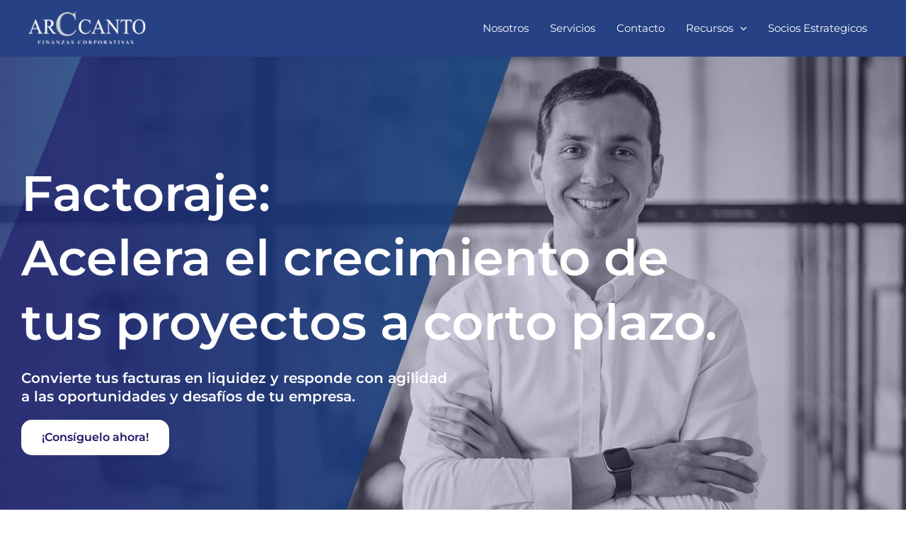

--- FILE ---
content_type: text/html; charset=UTF-8
request_url: https://arccanto.com/factoraje-xia-experience/
body_size: 33964
content:
<!DOCTYPE html>
<html lang="es">
<head>
<meta charset="UTF-8">
<meta name="viewport" content="width=device-width, initial-scale=1">
	 <link rel="profile" href="https://gmpg.org/xfn/11"> 
	 <title>Factoraje XiA Experience &#8211; ArCcanto</title>
<meta name='robots' content='max-image-preview:large' />
<link rel='dns-prefetch' href='//fonts.googleapis.com' />
<link rel="alternate" type="application/rss+xml" title="ArCcanto &raquo; Feed" href="https://arccanto.com/feed/" />
<link rel="alternate" type="application/rss+xml" title="ArCcanto &raquo; RSS de los comentarios" href="https://arccanto.com/comments/feed/" />
<link rel="alternate" title="oEmbed (JSON)" type="application/json+oembed" href="https://arccanto.com/wp-json/oembed/1.0/embed?url=https%3A%2F%2Farccanto.com%2Ffactoraje-xia-experience%2F" />
<link rel="alternate" title="oEmbed (XML)" type="text/xml+oembed" href="https://arccanto.com/wp-json/oembed/1.0/embed?url=https%3A%2F%2Farccanto.com%2Ffactoraje-xia-experience%2F&#038;format=xml" />
<style id='wp-img-auto-sizes-contain-inline-css'>
img:is([sizes=auto i],[sizes^="auto," i]){contain-intrinsic-size:3000px 1500px}
/*# sourceURL=wp-img-auto-sizes-contain-inline-css */
</style>
<link rel='stylesheet' id='astra-theme-css-css' href='https://arccanto.com/wp-content/themes/astra/assets/css/minified/main.min.css?ver=4.3.1' media='all' />
<style id='astra-theme-css-inline-css'>
:root{--ast-container-default-xlg-padding:3em;--ast-container-default-lg-padding:3em;--ast-container-default-slg-padding:2em;--ast-container-default-md-padding:3em;--ast-container-default-sm-padding:3em;--ast-container-default-xs-padding:2.4em;--ast-container-default-xxs-padding:1.8em;--ast-code-block-background:#EEEEEE;--ast-comment-inputs-background:#FAFAFA;}html{font-size:93.75%;}a{color:var(--ast-global-color-0);}a:hover,a:focus{color:var(--ast-global-color-1);}body,button,input,select,textarea,.ast-button,.ast-custom-button{font-family:'Montserrat',sans-serif;font-weight:inherit;font-size:15px;font-size:1rem;line-height:1.6em;}blockquote{color:var(--ast-global-color-3);}h1,.entry-content h1,h2,.entry-content h2,h3,.entry-content h3,h4,.entry-content h4,h5,.entry-content h5,h6,.entry-content h6,.site-title,.site-title a{font-family:'Montserrat',sans-serif;font-weight:600;}.site-title{font-size:35px;font-size:2.3333333333333rem;display:none;}header .custom-logo-link img{max-width:167px;}.astra-logo-svg{width:167px;}.site-header .site-description{font-size:15px;font-size:1rem;display:none;}.entry-title{font-size:30px;font-size:2rem;}h1,.entry-content h1{font-size:40px;font-size:2.6666666666667rem;font-weight:700;font-family:'Montserrat',sans-serif;line-height:1.4em;}h2,.entry-content h2{font-size:30px;font-size:2rem;font-weight:600;font-family:'Montserrat',sans-serif;line-height:1.3em;}h3,.entry-content h3{font-size:25px;font-size:1.6666666666667rem;font-weight:600;font-family:'Montserrat',sans-serif;line-height:1.3em;}h4,.entry-content h4{font-size:20px;font-size:1.3333333333333rem;line-height:1.2em;font-weight:600;font-family:'Montserrat',sans-serif;}h5,.entry-content h5{font-size:18px;font-size:1.2rem;line-height:1.2em;font-weight:600;font-family:'Montserrat',sans-serif;}h6,.entry-content h6{font-size:15px;font-size:1rem;line-height:1.25em;font-weight:600;font-family:'Montserrat',sans-serif;}::selection{background-color:var(--ast-global-color-0);color:#ffffff;}body,h1,.entry-title a,.entry-content h1,h2,.entry-content h2,h3,.entry-content h3,h4,.entry-content h4,h5,.entry-content h5,h6,.entry-content h6{color:var(--ast-global-color-3);}.tagcloud a:hover,.tagcloud a:focus,.tagcloud a.current-item{color:#ffffff;border-color:var(--ast-global-color-0);background-color:var(--ast-global-color-0);}input:focus,input[type="text"]:focus,input[type="email"]:focus,input[type="url"]:focus,input[type="password"]:focus,input[type="reset"]:focus,input[type="search"]:focus,textarea:focus{border-color:var(--ast-global-color-0);}input[type="radio"]:checked,input[type=reset],input[type="checkbox"]:checked,input[type="checkbox"]:hover:checked,input[type="checkbox"]:focus:checked,input[type=range]::-webkit-slider-thumb{border-color:var(--ast-global-color-0);background-color:var(--ast-global-color-0);box-shadow:none;}.site-footer a:hover + .post-count,.site-footer a:focus + .post-count{background:var(--ast-global-color-0);border-color:var(--ast-global-color-0);}.single .nav-links .nav-previous,.single .nav-links .nav-next{color:var(--ast-global-color-0);}.entry-meta,.entry-meta *{line-height:1.45;color:var(--ast-global-color-0);}.entry-meta a:hover,.entry-meta a:hover *,.entry-meta a:focus,.entry-meta a:focus *,.page-links > .page-link,.page-links .page-link:hover,.post-navigation a:hover{color:var(--ast-global-color-1);}#cat option,.secondary .calendar_wrap thead a,.secondary .calendar_wrap thead a:visited{color:var(--ast-global-color-0);}.secondary .calendar_wrap #today,.ast-progress-val span{background:var(--ast-global-color-0);}.secondary a:hover + .post-count,.secondary a:focus + .post-count{background:var(--ast-global-color-0);border-color:var(--ast-global-color-0);}.calendar_wrap #today > a{color:#ffffff;}.page-links .page-link,.single .post-navigation a{color:var(--ast-global-color-0);}.ast-archive-title{color:var(--ast-global-color-2);}.widget-title,.widget .wp-block-heading{font-size:21px;font-size:1.4rem;color:var(--ast-global-color-2);}a:focus-visible,.ast-menu-toggle:focus-visible,.site .skip-link:focus-visible,.wp-block-loginout input:focus-visible,.wp-block-search.wp-block-search__button-inside .wp-block-search__inside-wrapper,.ast-header-navigation-arrow:focus-visible,.woocommerce .wc-proceed-to-checkout > .checkout-button:focus-visible,.woocommerce .woocommerce-MyAccount-navigation ul li a:focus-visible,.ast-orders-table__row .ast-orders-table__cell:focus-visible,.woocommerce .woocommerce-order-details .order-again > .button:focus-visible,.woocommerce .woocommerce-message a.button.wc-forward:focus-visible,.woocommerce #minus_qty:focus-visible,.woocommerce #plus_qty:focus-visible,a#ast-apply-coupon:focus-visible,.woocommerce .woocommerce-info a:focus-visible,.woocommerce .astra-shop-summary-wrap a:focus-visible,.woocommerce a.wc-forward:focus-visible,#ast-apply-coupon:focus-visible,.woocommerce-js .woocommerce-mini-cart-item a.remove:focus-visible{outline-style:dotted;outline-color:inherit;outline-width:thin;border-color:transparent;}input:focus,input[type="text"]:focus,input[type="email"]:focus,input[type="url"]:focus,input[type="password"]:focus,input[type="reset"]:focus,input[type="search"]:focus,input[type="number"]:focus,textarea:focus,.wp-block-search__input:focus,[data-section="section-header-mobile-trigger"] .ast-button-wrap .ast-mobile-menu-trigger-minimal:focus,.ast-mobile-popup-drawer.active .menu-toggle-close:focus,.woocommerce-ordering select.orderby:focus,#ast-scroll-top:focus,#coupon_code:focus,.woocommerce-page #comment:focus,.woocommerce #reviews #respond input#submit:focus,.woocommerce a.add_to_cart_button:focus,.woocommerce .button.single_add_to_cart_button:focus,.woocommerce .woocommerce-cart-form button:focus,.woocommerce .woocommerce-cart-form__cart-item .quantity .qty:focus,.woocommerce .woocommerce-billing-fields .woocommerce-billing-fields__field-wrapper .woocommerce-input-wrapper > .input-text:focus,.woocommerce #order_comments:focus,.woocommerce #place_order:focus,.woocommerce .woocommerce-address-fields .woocommerce-address-fields__field-wrapper .woocommerce-input-wrapper > .input-text:focus,.woocommerce .woocommerce-MyAccount-content form button:focus,.woocommerce .woocommerce-MyAccount-content .woocommerce-EditAccountForm .woocommerce-form-row .woocommerce-Input.input-text:focus,.woocommerce .ast-woocommerce-container .woocommerce-pagination ul.page-numbers li a:focus,body #content .woocommerce form .form-row .select2-container--default .select2-selection--single:focus,#ast-coupon-code:focus,.woocommerce.woocommerce-js .quantity input[type=number]:focus,.woocommerce-js .woocommerce-mini-cart-item .quantity input[type=number]:focus,.woocommerce p#ast-coupon-trigger:focus{border-style:dotted;border-color:inherit;border-width:thin;outline-color:transparent;}.ast-logo-title-inline .site-logo-img{padding-right:1em;}.site-logo-img img{ transition:all 0.2s linear;}.ast-page-builder-template .hentry {margin: 0;}.ast-page-builder-template .site-content > .ast-container {max-width: 100%;padding: 0;}.ast-page-builder-template .site-content #primary {padding: 0;margin: 0;}.ast-page-builder-template .no-results {text-align: center;margin: 4em auto;}.ast-page-builder-template .ast-pagination {padding: 2em;}.ast-page-builder-template .entry-header.ast-no-title.ast-no-thumbnail {margin-top: 0;}.ast-page-builder-template .entry-header.ast-header-without-markup {margin-top: 0;margin-bottom: 0;}.ast-page-builder-template .entry-header.ast-no-title.ast-no-meta {margin-bottom: 0;}.ast-page-builder-template.single .post-navigation {padding-bottom: 2em;}.ast-page-builder-template.single-post .site-content > .ast-container {max-width: 100%;}.ast-page-builder-template .entry-header {margin-top: 2em;margin-left: auto;margin-right: auto;}.ast-page-builder-template .ast-archive-description {margin: 2em auto 0;padding-left: 20px;padding-right: 20px;}.ast-page-builder-template .ast-row {margin-left: 0;margin-right: 0;}.single.ast-page-builder-template .entry-header + .entry-content {margin-bottom: 2em;}@media(min-width: 921px) {.ast-page-builder-template.archive.ast-right-sidebar .ast-row article,.ast-page-builder-template.archive.ast-left-sidebar .ast-row article {padding-left: 0;padding-right: 0;}}.ast-header-break-point #ast-desktop-header{display:none;}@media (min-width:921px){#ast-mobile-header{display:none;}}.wp-block-buttons.aligncenter{justify-content:center;}@media (max-width:921px){.ast-theme-transparent-header #primary,.ast-theme-transparent-header #secondary{padding:0;}}@media (max-width:921px){.ast-plain-container.ast-no-sidebar #primary{padding:0;}}.ast-plain-container.ast-no-sidebar #primary{margin-top:0;margin-bottom:0;}.wp-block-button.is-style-outline .wp-block-button__link{border-color:var(--ast-global-color-0);border-top-width:5px;border-right-width:5px;border-bottom-width:5px;border-left-width:5px;}div.wp-block-button.is-style-outline > .wp-block-button__link:not(.has-text-color),div.wp-block-button.wp-block-button__link.is-style-outline:not(.has-text-color){color:var(--ast-global-color-0);}.wp-block-button.is-style-outline .wp-block-button__link:hover,div.wp-block-button.is-style-outline .wp-block-button__link:focus,div.wp-block-button.is-style-outline > .wp-block-button__link:not(.has-text-color):hover,div.wp-block-button.wp-block-button__link.is-style-outline:not(.has-text-color):hover{color:#ffffff;background-color:var(--ast-global-color-1);border-color:var(--ast-global-color-1);}.post-page-numbers.current .page-link,.ast-pagination .page-numbers.current{color:#ffffff;border-color:var(--ast-global-color-0);background-color:var(--ast-global-color-0);border-radius:2px;}.wp-block-button.is-style-outline .wp-block-button__link{border-top-width:5px;border-right-width:5px;border-bottom-width:5px;border-left-width:5px;}h1.widget-title{font-weight:700;}h2.widget-title{font-weight:600;}h3.widget-title{font-weight:600;}#page{display:flex;flex-direction:column;min-height:100vh;}.ast-404-layout-1 h1.page-title{color:var(--ast-global-color-2);}.single .post-navigation a{line-height:1em;height:inherit;}.error-404 .page-sub-title{font-size:1.5rem;font-weight:inherit;}.search .site-content .content-area .search-form{margin-bottom:0;}#page .site-content{flex-grow:1;}.widget{margin-bottom:1.25em;}#secondary li{line-height:1.5em;}#secondary .wp-block-group h2{margin-bottom:0.7em;}#secondary h2{font-size:1.7rem;}.ast-separate-container .ast-article-post,.ast-separate-container .ast-article-single,.ast-separate-container .ast-comment-list li.depth-1,.ast-separate-container .comment-respond{padding:3em;}.ast-separate-container .ast-article-single .ast-article-single{padding:0;}.ast-article-single .wp-block-post-template-is-layout-grid{padding-left:0;}.ast-separate-container .ast-comment-list li.depth-1,.hentry{margin-bottom:2em;}.ast-separate-container .ast-archive-description,.ast-separate-container .ast-author-box{border-bottom:1px solid var(--ast-border-color);}.ast-separate-container .comments-title{padding:2em 2em 0 2em;}.ast-page-builder-template .comment-form-textarea,.ast-comment-formwrap .ast-grid-common-col{padding:0;}.ast-comment-formwrap{padding:0 20px;display:inline-flex;column-gap:20px;}.archive.ast-page-builder-template .entry-header{margin-top:2em;}.ast-page-builder-template .ast-comment-formwrap{width:100%;}.entry-title{margin-bottom:0.5em;}.ast-archive-description p{font-size:inherit;font-weight:inherit;line-height:inherit;}@media (min-width:921px){.ast-left-sidebar.ast-page-builder-template #secondary,.archive.ast-right-sidebar.ast-page-builder-template .site-main{padding-left:20px;padding-right:20px;}}@media (max-width:544px){.ast-comment-formwrap.ast-row{column-gap:10px;display:inline-block;}#ast-commentform .ast-grid-common-col{position:relative;width:100%;}}@media (min-width:1201px){.ast-separate-container .ast-article-post,.ast-separate-container .ast-article-single,.ast-separate-container .ast-author-box,.ast-separate-container .ast-404-layout-1,.ast-separate-container .no-results{padding:3em;}}@media (max-width:921px){.ast-separate-container #primary,.ast-separate-container #secondary{padding:1.5em 0;}#primary,#secondary{padding:1.5em 0;margin:0;}.ast-left-sidebar #content > .ast-container{display:flex;flex-direction:column-reverse;width:100%;}}@media (min-width:922px){.ast-separate-container.ast-right-sidebar #primary,.ast-separate-container.ast-left-sidebar #primary{border:0;}.search-no-results.ast-separate-container #primary{margin-bottom:4em;}}.elementor-button-wrapper .elementor-button{border-style:solid;text-decoration:none;border-top-width:5px;border-right-width:5px;border-left-width:5px;border-bottom-width:5px;}body .elementor-button.elementor-size-sm,body .elementor-button.elementor-size-xs,body .elementor-button.elementor-size-md,body .elementor-button.elementor-size-lg,body .elementor-button.elementor-size-xl,body .elementor-button{border-top-left-radius:15px;border-top-right-radius:15px;border-bottom-right-radius:15px;border-bottom-left-radius:15px;padding-top:10px;padding-right:20px;padding-bottom:10px;padding-left:20px;}.elementor-button-wrapper .elementor-button{border-color:var(--ast-global-color-0);background-color:var(--ast-global-color-0);}.elementor-button-wrapper .elementor-button:hover,.elementor-button-wrapper .elementor-button:focus{color:#ffffff;background-color:var(--ast-global-color-1);border-color:var(--ast-global-color-1);}.wp-block-button .wp-block-button__link ,.elementor-button-wrapper .elementor-button,.elementor-button-wrapper .elementor-button:visited{color:#ffffff;}.elementor-button-wrapper .elementor-button{line-height:1em;}.wp-block-button .wp-block-button__link:hover,.wp-block-button .wp-block-button__link:focus{color:#ffffff;background-color:var(--ast-global-color-1);border-color:var(--ast-global-color-1);}.elementor-widget-heading h1.elementor-heading-title{line-height:1.4em;}.elementor-widget-heading h2.elementor-heading-title{line-height:1.3em;}.elementor-widget-heading h3.elementor-heading-title{line-height:1.3em;}.elementor-widget-heading h4.elementor-heading-title{line-height:1.2em;}.elementor-widget-heading h5.elementor-heading-title{line-height:1.2em;}.elementor-widget-heading h6.elementor-heading-title{line-height:1.25em;}.wp-block-button .wp-block-button__link,.wp-block-search .wp-block-search__button,body .wp-block-file .wp-block-file__button{border-style:solid;border-top-width:5px;border-right-width:5px;border-left-width:5px;border-bottom-width:5px;border-color:var(--ast-global-color-0);background-color:var(--ast-global-color-0);color:#ffffff;font-family:inherit;font-weight:inherit;line-height:1em;border-top-left-radius:15px;border-top-right-radius:15px;border-bottom-right-radius:15px;border-bottom-left-radius:15px;padding-top:10px;padding-right:20px;padding-bottom:10px;padding-left:20px;}.menu-toggle,button,.ast-button,.ast-custom-button,.button,input#submit,input[type="button"],input[type="submit"],input[type="reset"],form[CLASS*="wp-block-search__"].wp-block-search .wp-block-search__inside-wrapper .wp-block-search__button,body .wp-block-file .wp-block-file__button,.search .search-submit{border-style:solid;border-top-width:5px;border-right-width:5px;border-left-width:5px;border-bottom-width:5px;color:#ffffff;border-color:var(--ast-global-color-0);background-color:var(--ast-global-color-0);padding-top:10px;padding-right:20px;padding-bottom:10px;padding-left:20px;font-family:inherit;font-weight:inherit;line-height:1em;border-top-left-radius:15px;border-top-right-radius:15px;border-bottom-right-radius:15px;border-bottom-left-radius:15px;}button:focus,.menu-toggle:hover,button:hover,.ast-button:hover,.ast-custom-button:hover .button:hover,.ast-custom-button:hover ,input[type=reset]:hover,input[type=reset]:focus,input#submit:hover,input#submit:focus,input[type="button"]:hover,input[type="button"]:focus,input[type="submit"]:hover,input[type="submit"]:focus,form[CLASS*="wp-block-search__"].wp-block-search .wp-block-search__inside-wrapper .wp-block-search__button:hover,form[CLASS*="wp-block-search__"].wp-block-search .wp-block-search__inside-wrapper .wp-block-search__button:focus,body .wp-block-file .wp-block-file__button:hover,body .wp-block-file .wp-block-file__button:focus{color:#ffffff;background-color:var(--ast-global-color-1);border-color:var(--ast-global-color-1);}form[CLASS*="wp-block-search__"].wp-block-search .wp-block-search__inside-wrapper .wp-block-search__button.has-icon{padding-top:calc(10px - 3px);padding-right:calc(20px - 3px);padding-bottom:calc(10px - 3px);padding-left:calc(20px - 3px);}@media (max-width:921px){.ast-mobile-header-stack .main-header-bar .ast-search-menu-icon{display:inline-block;}.ast-header-break-point.ast-header-custom-item-outside .ast-mobile-header-stack .main-header-bar .ast-search-icon{margin:0;}.ast-comment-avatar-wrap img{max-width:2.5em;}.ast-separate-container .ast-comment-list li.depth-1{padding:1.5em 2.14em;}.ast-separate-container .comment-respond{padding:2em 2.14em;}.ast-comment-meta{padding:0 1.8888em 1.3333em;}}@media (min-width:544px){.ast-container{max-width:100%;}}@media (max-width:544px){.ast-separate-container .ast-article-post,.ast-separate-container .ast-article-single,.ast-separate-container .comments-title,.ast-separate-container .ast-archive-description{padding:1.5em 1em;}.ast-separate-container #content .ast-container{padding-left:0.54em;padding-right:0.54em;}.ast-separate-container .ast-comment-list li.depth-1{padding:1.5em 1em;margin-bottom:1.5em;}.ast-separate-container .ast-comment-list .bypostauthor{padding:.5em;}.ast-search-menu-icon.ast-dropdown-active .search-field{width:170px;}}@media (max-width:921px){.site-title{display:none;}.site-header .site-description{display:none;}.entry-title{font-size:30px;}h1,.entry-content h1{font-size:30px;}h2,.entry-content h2{font-size:25px;}h3,.entry-content h3{font-size:20px;}}@media (max-width:544px){.site-title{display:none;}.site-header .site-description{display:none;}.entry-title{font-size:30px;}h1,.entry-content h1{font-size:30px;}h2,.entry-content h2{font-size:25px;}h3,.entry-content h3{font-size:20px;}}@media (max-width:921px){html{font-size:85.5%;}}@media (max-width:544px){html{font-size:85.5%;}}@media (min-width:922px){.ast-container{max-width:1240px;}}@media (min-width:922px){.site-content .ast-container{display:flex;}}@media (max-width:921px){.site-content .ast-container{flex-direction:column;}}@media (min-width:922px){.main-header-menu .sub-menu .menu-item.ast-left-align-sub-menu:hover > .sub-menu,.main-header-menu .sub-menu .menu-item.ast-left-align-sub-menu.focus > .sub-menu{margin-left:-0px;}}.ast-theme-transparent-header [data-section="section-header-mobile-trigger"] .ast-button-wrap .ast-mobile-menu-trigger-minimal{background:transparent;}blockquote,cite {font-style: initial;}.wp-block-file {display: flex;align-items: center;flex-wrap: wrap;justify-content: space-between;}.wp-block-pullquote {border: none;}.wp-block-pullquote blockquote::before {content: "\201D";font-family: "Helvetica",sans-serif;display: flex;transform: rotate( 180deg );font-size: 6rem;font-style: normal;line-height: 1;font-weight: bold;align-items: center;justify-content: center;}.has-text-align-right > blockquote::before {justify-content: flex-start;}.has-text-align-left > blockquote::before {justify-content: flex-end;}figure.wp-block-pullquote.is-style-solid-color blockquote {max-width: 100%;text-align: inherit;}html body {--wp--custom--ast-default-block-top-padding: 3em;--wp--custom--ast-default-block-right-padding: 3em;--wp--custom--ast-default-block-bottom-padding: 3em;--wp--custom--ast-default-block-left-padding: 3em;--wp--custom--ast-container-width: 1200px;--wp--custom--ast-content-width-size: 1200px;--wp--custom--ast-wide-width-size: calc(1200px + var(--wp--custom--ast-default-block-left-padding) + var(--wp--custom--ast-default-block-right-padding));}.ast-narrow-container {--wp--custom--ast-content-width-size: 750px;--wp--custom--ast-wide-width-size: 750px;}@media(max-width: 921px) {html body {--wp--custom--ast-default-block-top-padding: 3em;--wp--custom--ast-default-block-right-padding: 2em;--wp--custom--ast-default-block-bottom-padding: 3em;--wp--custom--ast-default-block-left-padding: 2em;}}@media(max-width: 544px) {html body {--wp--custom--ast-default-block-top-padding: 3em;--wp--custom--ast-default-block-right-padding: 1.5em;--wp--custom--ast-default-block-bottom-padding: 3em;--wp--custom--ast-default-block-left-padding: 1.5em;}}.entry-content > .wp-block-group,.entry-content > .wp-block-cover,.entry-content > .wp-block-columns {padding-top: var(--wp--custom--ast-default-block-top-padding);padding-right: var(--wp--custom--ast-default-block-right-padding);padding-bottom: var(--wp--custom--ast-default-block-bottom-padding);padding-left: var(--wp--custom--ast-default-block-left-padding);}.ast-plain-container.ast-no-sidebar .entry-content > .alignfull,.ast-page-builder-template .ast-no-sidebar .entry-content > .alignfull {margin-left: calc( -50vw + 50%);margin-right: calc( -50vw + 50%);max-width: 100vw;width: 100vw;}.ast-plain-container.ast-no-sidebar .entry-content .alignfull .alignfull,.ast-page-builder-template.ast-no-sidebar .entry-content .alignfull .alignfull,.ast-plain-container.ast-no-sidebar .entry-content .alignfull .alignwide,.ast-page-builder-template.ast-no-sidebar .entry-content .alignfull .alignwide,.ast-plain-container.ast-no-sidebar .entry-content .alignwide .alignfull,.ast-page-builder-template.ast-no-sidebar .entry-content .alignwide .alignfull,.ast-plain-container.ast-no-sidebar .entry-content .alignwide .alignwide,.ast-page-builder-template.ast-no-sidebar .entry-content .alignwide .alignwide,.ast-plain-container.ast-no-sidebar .entry-content .wp-block-column .alignfull,.ast-page-builder-template.ast-no-sidebar .entry-content .wp-block-column .alignfull,.ast-plain-container.ast-no-sidebar .entry-content .wp-block-column .alignwide,.ast-page-builder-template.ast-no-sidebar .entry-content .wp-block-column .alignwide {margin-left: auto;margin-right: auto;width: 100%;}[ast-blocks-layout] .wp-block-separator:not(.is-style-dots) {height: 0;}[ast-blocks-layout] .wp-block-separator {margin: 20px auto;}[ast-blocks-layout] .wp-block-separator:not(.is-style-wide):not(.is-style-dots) {max-width: 100px;}[ast-blocks-layout] .wp-block-separator.has-background {padding: 0;}.entry-content[ast-blocks-layout] > * {max-width: var(--wp--custom--ast-content-width-size);margin-left: auto;margin-right: auto;}.entry-content[ast-blocks-layout] > .alignwide {max-width: var(--wp--custom--ast-wide-width-size);}.entry-content[ast-blocks-layout] .alignfull {max-width: none;}.entry-content .wp-block-columns {margin-bottom: 0;}blockquote {margin: 1.5em;border: none;}.wp-block-quote:not(.has-text-align-right):not(.has-text-align-center) {border-left: 5px solid rgba(0,0,0,0.05);}.has-text-align-right > blockquote,blockquote.has-text-align-right {border-right: 5px solid rgba(0,0,0,0.05);}.has-text-align-left > blockquote,blockquote.has-text-align-left {border-left: 5px solid rgba(0,0,0,0.05);}.wp-block-site-tagline,.wp-block-latest-posts .read-more {margin-top: 15px;}.wp-block-loginout p label {display: block;}.wp-block-loginout p:not(.login-remember):not(.login-submit) input {width: 100%;}.wp-block-loginout input:focus {border-color: transparent;}.wp-block-loginout input:focus {outline: thin dotted;}.entry-content .wp-block-media-text .wp-block-media-text__content {padding: 0 0 0 8%;}.entry-content .wp-block-media-text.has-media-on-the-right .wp-block-media-text__content {padding: 0 8% 0 0;}.entry-content .wp-block-media-text.has-background .wp-block-media-text__content {padding: 8%;}.entry-content .wp-block-cover:not([class*="background-color"]) .wp-block-cover__inner-container,.entry-content .wp-block-cover:not([class*="background-color"]) .wp-block-cover-image-text,.entry-content .wp-block-cover:not([class*="background-color"]) .wp-block-cover-text,.entry-content .wp-block-cover-image:not([class*="background-color"]) .wp-block-cover__inner-container,.entry-content .wp-block-cover-image:not([class*="background-color"]) .wp-block-cover-image-text,.entry-content .wp-block-cover-image:not([class*="background-color"]) .wp-block-cover-text {color: var(--ast-global-color-5);}.wp-block-loginout .login-remember input {width: 1.1rem;height: 1.1rem;margin: 0 5px 4px 0;vertical-align: middle;}.wp-block-latest-posts > li > *:first-child,.wp-block-latest-posts:not(.is-grid) > li:first-child {margin-top: 0;}.wp-block-search__inside-wrapper .wp-block-search__input {padding: 0 10px;color: var(--ast-global-color-3);background: var(--ast-global-color-5);border-color: var(--ast-border-color);}.wp-block-latest-posts .read-more {margin-bottom: 1.5em;}.wp-block-search__no-button .wp-block-search__inside-wrapper .wp-block-search__input {padding-top: 5px;padding-bottom: 5px;}.wp-block-latest-posts .wp-block-latest-posts__post-date,.wp-block-latest-posts .wp-block-latest-posts__post-author {font-size: 1rem;}.wp-block-latest-posts > li > *,.wp-block-latest-posts:not(.is-grid) > li {margin-top: 12px;margin-bottom: 12px;}.ast-page-builder-template .entry-content[ast-blocks-layout] > *,.ast-page-builder-template .entry-content[ast-blocks-layout] > .alignfull > * {max-width: none;}.ast-page-builder-template .entry-content[ast-blocks-layout] > .alignwide > * {max-width: var(--wp--custom--ast-wide-width-size);}.ast-page-builder-template .entry-content[ast-blocks-layout] > .inherit-container-width > *,.ast-page-builder-template .entry-content[ast-blocks-layout] > * > *,.entry-content[ast-blocks-layout] > .wp-block-cover .wp-block-cover__inner-container {max-width: var(--wp--custom--ast-content-width-size);margin-left: auto;margin-right: auto;}.entry-content[ast-blocks-layout] .wp-block-cover:not(.alignleft):not(.alignright) {width: auto;}@media(max-width: 1200px) {.ast-separate-container .entry-content > .alignfull,.ast-separate-container .entry-content[ast-blocks-layout] > .alignwide,.ast-plain-container .entry-content[ast-blocks-layout] > .alignwide,.ast-plain-container .entry-content .alignfull {margin-left: calc(-1 * min(var(--ast-container-default-xlg-padding),20px)) ;margin-right: calc(-1 * min(var(--ast-container-default-xlg-padding),20px));}}@media(min-width: 1201px) {.ast-separate-container .entry-content > .alignfull {margin-left: calc(-1 * var(--ast-container-default-xlg-padding) );margin-right: calc(-1 * var(--ast-container-default-xlg-padding) );}.ast-separate-container .entry-content[ast-blocks-layout] > .alignwide,.ast-plain-container .entry-content[ast-blocks-layout] > .alignwide {margin-left: calc(-1 * var(--wp--custom--ast-default-block-left-padding) );margin-right: calc(-1 * var(--wp--custom--ast-default-block-right-padding) );}}@media(min-width: 921px) {.ast-separate-container .entry-content .wp-block-group.alignwide:not(.inherit-container-width) > :where(:not(.alignleft):not(.alignright)),.ast-plain-container .entry-content .wp-block-group.alignwide:not(.inherit-container-width) > :where(:not(.alignleft):not(.alignright)) {max-width: calc( var(--wp--custom--ast-content-width-size) + 80px );}.ast-plain-container.ast-right-sidebar .entry-content[ast-blocks-layout] .alignfull,.ast-plain-container.ast-left-sidebar .entry-content[ast-blocks-layout] .alignfull {margin-left: -60px;margin-right: -60px;}}@media(min-width: 544px) {.entry-content > .alignleft {margin-right: 20px;}.entry-content > .alignright {margin-left: 20px;}}@media (max-width:544px){.wp-block-columns .wp-block-column:not(:last-child){margin-bottom:20px;}.wp-block-latest-posts{margin:0;}}@media( max-width: 600px ) {.entry-content .wp-block-media-text .wp-block-media-text__content,.entry-content .wp-block-media-text.has-media-on-the-right .wp-block-media-text__content {padding: 8% 0 0;}.entry-content .wp-block-media-text.has-background .wp-block-media-text__content {padding: 8%;}}.ast-narrow-container .site-content .wp-block-uagb-image--align-full .wp-block-uagb-image__figure {max-width: 100%;margin-left: auto;margin-right: auto;}:root .has-ast-global-color-0-color{color:var(--ast-global-color-0);}:root .has-ast-global-color-0-background-color{background-color:var(--ast-global-color-0);}:root .wp-block-button .has-ast-global-color-0-color{color:var(--ast-global-color-0);}:root .wp-block-button .has-ast-global-color-0-background-color{background-color:var(--ast-global-color-0);}:root .has-ast-global-color-1-color{color:var(--ast-global-color-1);}:root .has-ast-global-color-1-background-color{background-color:var(--ast-global-color-1);}:root .wp-block-button .has-ast-global-color-1-color{color:var(--ast-global-color-1);}:root .wp-block-button .has-ast-global-color-1-background-color{background-color:var(--ast-global-color-1);}:root .has-ast-global-color-2-color{color:var(--ast-global-color-2);}:root .has-ast-global-color-2-background-color{background-color:var(--ast-global-color-2);}:root .wp-block-button .has-ast-global-color-2-color{color:var(--ast-global-color-2);}:root .wp-block-button .has-ast-global-color-2-background-color{background-color:var(--ast-global-color-2);}:root .has-ast-global-color-3-color{color:var(--ast-global-color-3);}:root .has-ast-global-color-3-background-color{background-color:var(--ast-global-color-3);}:root .wp-block-button .has-ast-global-color-3-color{color:var(--ast-global-color-3);}:root .wp-block-button .has-ast-global-color-3-background-color{background-color:var(--ast-global-color-3);}:root .has-ast-global-color-4-color{color:var(--ast-global-color-4);}:root .has-ast-global-color-4-background-color{background-color:var(--ast-global-color-4);}:root .wp-block-button .has-ast-global-color-4-color{color:var(--ast-global-color-4);}:root .wp-block-button .has-ast-global-color-4-background-color{background-color:var(--ast-global-color-4);}:root .has-ast-global-color-5-color{color:var(--ast-global-color-5);}:root .has-ast-global-color-5-background-color{background-color:var(--ast-global-color-5);}:root .wp-block-button .has-ast-global-color-5-color{color:var(--ast-global-color-5);}:root .wp-block-button .has-ast-global-color-5-background-color{background-color:var(--ast-global-color-5);}:root .has-ast-global-color-6-color{color:var(--ast-global-color-6);}:root .has-ast-global-color-6-background-color{background-color:var(--ast-global-color-6);}:root .wp-block-button .has-ast-global-color-6-color{color:var(--ast-global-color-6);}:root .wp-block-button .has-ast-global-color-6-background-color{background-color:var(--ast-global-color-6);}:root .has-ast-global-color-7-color{color:var(--ast-global-color-7);}:root .has-ast-global-color-7-background-color{background-color:var(--ast-global-color-7);}:root .wp-block-button .has-ast-global-color-7-color{color:var(--ast-global-color-7);}:root .wp-block-button .has-ast-global-color-7-background-color{background-color:var(--ast-global-color-7);}:root .has-ast-global-color-8-color{color:var(--ast-global-color-8);}:root .has-ast-global-color-8-background-color{background-color:var(--ast-global-color-8);}:root .wp-block-button .has-ast-global-color-8-color{color:var(--ast-global-color-8);}:root .wp-block-button .has-ast-global-color-8-background-color{background-color:var(--ast-global-color-8);}:root{--ast-global-color-0:#0170B9;--ast-global-color-1:#3a3a3a;--ast-global-color-2:#3a3a3a;--ast-global-color-3:#4B4F58;--ast-global-color-4:#F5F5F5;--ast-global-color-5:#FFFFFF;--ast-global-color-6:#E5E5E5;--ast-global-color-7:#424242;--ast-global-color-8:#000000;}:root {--ast-border-color : var(--ast-global-color-6);}.ast-single-entry-banner {-js-display: flex;display: flex;flex-direction: column;justify-content: center;text-align: center;position: relative;background: #eeeeee;}.ast-single-entry-banner[data-banner-layout="layout-1"] {max-width: 1200px;background: inherit;padding: 20px 0;}.ast-single-entry-banner[data-banner-width-type="custom"] {margin: 0 auto;width: 100%;}.ast-single-entry-banner + .site-content .entry-header {margin-bottom: 0;}header.entry-header > *:not(:last-child){margin-bottom:10px;}.ast-archive-entry-banner {-js-display: flex;display: flex;flex-direction: column;justify-content: center;text-align: center;position: relative;background: #eeeeee;}.ast-archive-entry-banner[data-banner-width-type="custom"] {margin: 0 auto;width: 100%;}.ast-archive-entry-banner[data-banner-layout="layout-1"] {background: inherit;padding: 20px 0;text-align: left;}body.archive .ast-archive-description{max-width:1200px;width:100%;text-align:left;padding-top:3em;padding-right:3em;padding-bottom:3em;padding-left:3em;}body.archive .ast-archive-description .ast-archive-title,body.archive .ast-archive-description .ast-archive-title *{font-size:40px;font-size:2.6666666666667rem;}body.archive .ast-archive-description > *:not(:last-child){margin-bottom:10px;}@media (max-width:921px){body.archive .ast-archive-description{text-align:left;}}@media (max-width:544px){body.archive .ast-archive-description{text-align:left;}}.ast-theme-transparent-header #masthead .site-logo-img .transparent-custom-logo .astra-logo-svg{width:150px;}.ast-theme-transparent-header #masthead .site-logo-img .transparent-custom-logo img{ max-width:150px;}@media (max-width:921px){.ast-theme-transparent-header #masthead .site-logo-img .transparent-custom-logo .astra-logo-svg{width:120px;}.ast-theme-transparent-header #masthead .site-logo-img .transparent-custom-logo img{ max-width:120px;}}@media (max-width:543px){.ast-theme-transparent-header #masthead .site-logo-img .transparent-custom-logo .astra-logo-svg{width:100px;}.ast-theme-transparent-header #masthead .site-logo-img .transparent-custom-logo img{ max-width:100px;}}@media (min-width:921px){.ast-theme-transparent-header #masthead{position:absolute;left:0;right:0;}.ast-theme-transparent-header .main-header-bar,.ast-theme-transparent-header.ast-header-break-point .main-header-bar{background:none;}body.elementor-editor-active.ast-theme-transparent-header #masthead,.fl-builder-edit .ast-theme-transparent-header #masthead,body.vc_editor.ast-theme-transparent-header #masthead,body.brz-ed.ast-theme-transparent-header #masthead{z-index:0;}.ast-header-break-point.ast-replace-site-logo-transparent.ast-theme-transparent-header .custom-mobile-logo-link{display:none;}.ast-header-break-point.ast-replace-site-logo-transparent.ast-theme-transparent-header .transparent-custom-logo{display:inline-block;}.ast-theme-transparent-header .ast-above-header,.ast-theme-transparent-header .ast-above-header.ast-above-header-bar{background-image:none;background-color:transparent;}.ast-theme-transparent-header .ast-below-header{background-image:none;background-color:transparent;}}.ast-theme-transparent-header .main-header-bar,.ast-theme-transparent-header.ast-header-break-point .main-header-bar-wrap .main-header-menu,.ast-theme-transparent-header.ast-header-break-point .main-header-bar-wrap .main-header-bar,.ast-theme-transparent-header.ast-header-break-point .ast-mobile-header-wrap .main-header-bar{background-color:#233e4e;}.ast-theme-transparent-header .main-header-bar .ast-search-menu-icon form{background-color:#233e4e;}.ast-theme-transparent-header .ast-above-header,.ast-theme-transparent-header .ast-above-header.ast-above-header-bar,.ast-theme-transparent-header .ast-below-header,.ast-header-break-point.ast-theme-transparent-header .ast-above-header,.ast-header-break-point.ast-theme-transparent-header .ast-below-header{background-color:#233e4e;}@media (max-width:921px){.ast-theme-transparent-header #masthead{position:absolute;left:0;right:0;}.ast-theme-transparent-header .main-header-bar,.ast-theme-transparent-header.ast-header-break-point .main-header-bar{background:none;}body.elementor-editor-active.ast-theme-transparent-header #masthead,.fl-builder-edit .ast-theme-transparent-header #masthead,body.vc_editor.ast-theme-transparent-header #masthead,body.brz-ed.ast-theme-transparent-header #masthead{z-index:0;}.ast-header-break-point.ast-replace-site-logo-transparent.ast-theme-transparent-header .custom-mobile-logo-link{display:none;}.ast-header-break-point.ast-replace-site-logo-transparent.ast-theme-transparent-header .transparent-custom-logo{display:inline-block;}.ast-theme-transparent-header .ast-above-header,.ast-theme-transparent-header .ast-above-header.ast-above-header-bar{background-image:none;background-color:transparent;}.ast-theme-transparent-header .ast-below-header{background-image:none;background-color:transparent;}}@media (max-width:921px){.ast-theme-transparent-header .main-header-bar,.ast-theme-transparent-header.ast-header-break-point .main-header-bar-wrap .main-header-menu,.ast-theme-transparent-header.ast-header-break-point .main-header-bar-wrap .main-header-bar,.ast-theme-transparent-header.ast-header-break-point .ast-mobile-header-wrap .main-header-bar{background-color:#233e4e;}.ast-theme-transparent-header .main-header-bar .ast-search-menu-icon form{background-color:#233e4e;}.ast-theme-transparent-header .ast-above-header,.ast-theme-transparent-header .ast-above-header.ast-above-header-bar,.ast-theme-transparent-header .ast-below-header,.ast-header-break-point.ast-theme-transparent-header .ast-above-header,.ast-header-break-point.ast-theme-transparent-header .ast-below-header{background-color:#233e4e;}}@media (max-width:544px){.ast-theme-transparent-header .main-header-bar,.ast-theme-transparent-header.ast-header-break-point .main-header-bar-wrap .main-header-menu,.ast-theme-transparent-header.ast-header-break-point .main-header-bar-wrap .main-header-bar,.ast-theme-transparent-header.ast-header-break-point .ast-mobile-header-wrap .main-header-bar{background-color:#233e4e;}.ast-theme-transparent-header .main-header-bar .ast-search-menu-icon form{background-color:#233e4e;}.ast-theme-transparent-header .ast-above-header,.ast-theme-transparent-header .ast-above-header.ast-above-header-bar,.ast-theme-transparent-header .ast-below-header,.ast-header-break-point.ast-theme-transparent-header .ast-above-header,.ast-header-break-point.ast-theme-transparent-header .ast-below-header{background-color:#233e4e;}}.ast-theme-transparent-header #ast-desktop-header > [CLASS*="-header-wrap"]:nth-last-child(2) > [CLASS*="-header-bar"],.ast-theme-transparent-header.ast-header-break-point #ast-mobile-header > [CLASS*="-header-wrap"]:nth-last-child(2) > [CLASS*="-header-bar"]{border-bottom-width:0;border-bottom-style:solid;}.ast-breadcrumbs .trail-browse,.ast-breadcrumbs .trail-items,.ast-breadcrumbs .trail-items li{display:inline-block;margin:0;padding:0;border:none;background:inherit;text-indent:0;text-decoration:none;}.ast-breadcrumbs .trail-browse{font-size:inherit;font-style:inherit;font-weight:inherit;color:inherit;}.ast-breadcrumbs .trail-items{list-style:none;}.trail-items li::after{padding:0 0.3em;content:"\00bb";}.trail-items li:last-of-type::after{display:none;}h1,.entry-content h1,h2,.entry-content h2,h3,.entry-content h3,h4,.entry-content h4,h5,.entry-content h5,h6,.entry-content h6{color:var(--ast-global-color-2);}.entry-title a{color:var(--ast-global-color-2);}@media (max-width:921px){.ast-builder-grid-row-container.ast-builder-grid-row-tablet-3-firstrow .ast-builder-grid-row > *:first-child,.ast-builder-grid-row-container.ast-builder-grid-row-tablet-3-lastrow .ast-builder-grid-row > *:last-child{grid-column:1 / -1;}}@media (max-width:544px){.ast-builder-grid-row-container.ast-builder-grid-row-mobile-3-firstrow .ast-builder-grid-row > *:first-child,.ast-builder-grid-row-container.ast-builder-grid-row-mobile-3-lastrow .ast-builder-grid-row > *:last-child{grid-column:1 / -1;}}.ast-builder-layout-element[data-section="title_tagline"]{display:flex;}@media (max-width:921px){.ast-header-break-point .ast-builder-layout-element[data-section="title_tagline"]{display:flex;}}@media (max-width:544px){.ast-header-break-point .ast-builder-layout-element[data-section="title_tagline"]{display:flex;}}.ast-builder-menu-1{font-family:inherit;font-weight:inherit;}.ast-builder-menu-1 .menu-item > .menu-link{color:var(--ast-global-color-5);}.ast-builder-menu-1 .menu-item > .ast-menu-toggle{color:var(--ast-global-color-5);}.ast-builder-menu-1 .sub-menu,.ast-builder-menu-1 .inline-on-mobile .sub-menu{border-top-width:2px;border-bottom-width:0;border-right-width:0;border-left-width:0;border-color:var(--ast-global-color-0);border-style:solid;}.ast-builder-menu-1 .main-header-menu > .menu-item > .sub-menu,.ast-builder-menu-1 .main-header-menu > .menu-item > .astra-full-megamenu-wrapper{margin-top:0;}.ast-desktop .ast-builder-menu-1 .main-header-menu > .menu-item > .sub-menu:before,.ast-desktop .ast-builder-menu-1 .main-header-menu > .menu-item > .astra-full-megamenu-wrapper:before{height:calc( 0px + 5px );}.ast-builder-menu-1 .main-header-menu,.ast-builder-menu-1 .main-header-menu .sub-menu{background-color:#264184;;background-image:none;;}.ast-desktop .ast-builder-menu-1 .menu-item .sub-menu .menu-link{border-style:none;}@media (max-width:921px){.ast-header-break-point .ast-builder-menu-1 .menu-item.menu-item-has-children > .ast-menu-toggle{top:0;}.ast-builder-menu-1 .inline-on-mobile .menu-item.menu-item-has-children > .ast-menu-toggle{right:-15px;}.ast-builder-menu-1 .menu-item-has-children > .menu-link:after{content:unset;}.ast-builder-menu-1 .main-header-menu > .menu-item > .sub-menu,.ast-builder-menu-1 .main-header-menu > .menu-item > .astra-full-megamenu-wrapper{margin-top:0;}}@media (max-width:544px){.ast-header-break-point .ast-builder-menu-1 .menu-item.menu-item-has-children > .ast-menu-toggle{top:0;}.ast-builder-menu-1 .main-header-menu > .menu-item > .sub-menu,.ast-builder-menu-1 .main-header-menu > .menu-item > .astra-full-megamenu-wrapper{margin-top:0;}}.ast-builder-menu-1{display:flex;}@media (max-width:921px){.ast-header-break-point .ast-builder-menu-1{display:flex;}}@media (max-width:544px){.ast-header-break-point .ast-builder-menu-1{display:flex;}}.site-below-footer-wrap{padding-top:20px;padding-bottom:20px;}.site-below-footer-wrap[data-section="section-below-footer-builder"]{background-color:#eeeeee;;background-image:none;;min-height:80px;}.site-below-footer-wrap[data-section="section-below-footer-builder"] .ast-builder-grid-row{max-width:1200px;margin-left:auto;margin-right:auto;}.site-below-footer-wrap[data-section="section-below-footer-builder"] .ast-builder-grid-row,.site-below-footer-wrap[data-section="section-below-footer-builder"] .site-footer-section{align-items:flex-start;}.site-below-footer-wrap[data-section="section-below-footer-builder"].ast-footer-row-inline .site-footer-section{display:flex;margin-bottom:0;}.ast-builder-grid-row-full .ast-builder-grid-row{grid-template-columns:1fr;}@media (max-width:921px){.site-below-footer-wrap[data-section="section-below-footer-builder"].ast-footer-row-tablet-inline .site-footer-section{display:flex;margin-bottom:0;}.site-below-footer-wrap[data-section="section-below-footer-builder"].ast-footer-row-tablet-stack .site-footer-section{display:block;margin-bottom:10px;}.ast-builder-grid-row-container.ast-builder-grid-row-tablet-full .ast-builder-grid-row{grid-template-columns:1fr;}}@media (max-width:544px){.site-below-footer-wrap[data-section="section-below-footer-builder"].ast-footer-row-mobile-inline .site-footer-section{display:flex;margin-bottom:0;}.site-below-footer-wrap[data-section="section-below-footer-builder"].ast-footer-row-mobile-stack .site-footer-section{display:block;margin-bottom:10px;}.ast-builder-grid-row-container.ast-builder-grid-row-mobile-full .ast-builder-grid-row{grid-template-columns:1fr;}}.site-below-footer-wrap[data-section="section-below-footer-builder"]{display:grid;}@media (max-width:921px){.ast-header-break-point .site-below-footer-wrap[data-section="section-below-footer-builder"]{display:grid;}}@media (max-width:544px){.ast-header-break-point .site-below-footer-wrap[data-section="section-below-footer-builder"]{display:grid;}}.ast-footer-copyright{text-align:center;}.ast-footer-copyright {color:var(--ast-global-color-3);}@media (max-width:921px){.ast-footer-copyright{text-align:center;}}@media (max-width:544px){.ast-footer-copyright{text-align:center;}}.ast-footer-copyright.ast-builder-layout-element{display:flex;}@media (max-width:921px){.ast-header-break-point .ast-footer-copyright.ast-builder-layout-element{display:flex;}}@media (max-width:544px){.ast-header-break-point .ast-footer-copyright.ast-builder-layout-element{display:flex;}}.site-primary-footer-wrap{padding-top:45px;padding-bottom:45px;}.site-primary-footer-wrap[data-section="section-primary-footer-builder"]{background-color:#f9f9f9;;background-image:none;;border-style:solid;border-width:0px;border-top-width:1px;border-top-color:#e6e6e6;}.site-primary-footer-wrap[data-section="section-primary-footer-builder"] .ast-builder-grid-row{max-width:1200px;margin-left:auto;margin-right:auto;}.site-primary-footer-wrap[data-section="section-primary-footer-builder"] .ast-builder-grid-row,.site-primary-footer-wrap[data-section="section-primary-footer-builder"] .site-footer-section{align-items:flex-start;}.site-primary-footer-wrap[data-section="section-primary-footer-builder"].ast-footer-row-inline .site-footer-section{display:flex;margin-bottom:0;}.ast-builder-grid-row-3-equal .ast-builder-grid-row{grid-template-columns:repeat( 3,1fr );}@media (max-width:921px){.site-primary-footer-wrap[data-section="section-primary-footer-builder"].ast-footer-row-tablet-inline .site-footer-section{display:flex;margin-bottom:0;}.site-primary-footer-wrap[data-section="section-primary-footer-builder"].ast-footer-row-tablet-stack .site-footer-section{display:block;margin-bottom:10px;}.ast-builder-grid-row-container.ast-builder-grid-row-tablet-3-equal .ast-builder-grid-row{grid-template-columns:repeat( 3,1fr );}}@media (max-width:544px){.site-primary-footer-wrap[data-section="section-primary-footer-builder"].ast-footer-row-mobile-inline .site-footer-section{display:flex;margin-bottom:0;}.site-primary-footer-wrap[data-section="section-primary-footer-builder"].ast-footer-row-mobile-stack .site-footer-section{display:block;margin-bottom:10px;}.ast-builder-grid-row-container.ast-builder-grid-row-mobile-full .ast-builder-grid-row{grid-template-columns:1fr;}}.site-primary-footer-wrap[data-section="section-primary-footer-builder"]{display:grid;}@media (max-width:921px){.ast-header-break-point .site-primary-footer-wrap[data-section="section-primary-footer-builder"]{display:grid;}}@media (max-width:544px){.ast-header-break-point .site-primary-footer-wrap[data-section="section-primary-footer-builder"]{display:grid;}}.footer-widget-area[data-section="sidebar-widgets-footer-widget-1"].footer-widget-area-inner{text-align:left;}@media (max-width:921px){.footer-widget-area[data-section="sidebar-widgets-footer-widget-1"].footer-widget-area-inner{text-align:center;}}@media (max-width:544px){.footer-widget-area[data-section="sidebar-widgets-footer-widget-1"].footer-widget-area-inner{text-align:center;}}.footer-widget-area[data-section="sidebar-widgets-footer-widget-2"].footer-widget-area-inner{text-align:left;}@media (max-width:921px){.footer-widget-area[data-section="sidebar-widgets-footer-widget-2"].footer-widget-area-inner{text-align:center;}}@media (max-width:544px){.footer-widget-area[data-section="sidebar-widgets-footer-widget-2"].footer-widget-area-inner{text-align:center;}}.footer-widget-area[data-section="sidebar-widgets-footer-widget-4"].footer-widget-area-inner{text-align:left;}@media (max-width:921px){.footer-widget-area[data-section="sidebar-widgets-footer-widget-4"].footer-widget-area-inner{text-align:center;}}@media (max-width:544px){.footer-widget-area[data-section="sidebar-widgets-footer-widget-4"].footer-widget-area-inner{text-align:center;}}.footer-widget-area.widget-area.site-footer-focus-item{width:auto;}.footer-widget-area[data-section="sidebar-widgets-footer-widget-1"]{display:block;}@media (max-width:921px){.ast-header-break-point .footer-widget-area[data-section="sidebar-widgets-footer-widget-1"]{display:block;}}@media (max-width:544px){.ast-header-break-point .footer-widget-area[data-section="sidebar-widgets-footer-widget-1"]{display:block;}}.footer-widget-area[data-section="sidebar-widgets-footer-widget-2"]{display:block;}@media (max-width:921px){.ast-header-break-point .footer-widget-area[data-section="sidebar-widgets-footer-widget-2"]{display:block;}}@media (max-width:544px){.ast-header-break-point .footer-widget-area[data-section="sidebar-widgets-footer-widget-2"]{display:block;}}.footer-widget-area[data-section="sidebar-widgets-footer-widget-4"]{display:block;}@media (max-width:921px){.ast-header-break-point .footer-widget-area[data-section="sidebar-widgets-footer-widget-4"]{display:block;}}@media (max-width:544px){.ast-header-break-point .footer-widget-area[data-section="sidebar-widgets-footer-widget-4"]{display:block;}}.elementor-widget-heading .elementor-heading-title{margin:0;}.elementor-page .ast-menu-toggle{color:unset !important;background:unset !important;}.elementor-post.elementor-grid-item.hentry{margin-bottom:0;}.woocommerce div.product .elementor-element.elementor-products-grid .related.products ul.products li.product,.elementor-element .elementor-wc-products .woocommerce[class*='columns-'] ul.products li.product{width:auto;margin:0;float:none;}.elementor-toc__list-wrapper{margin:0;}body .elementor hr{background-color:#ccc;margin:0;}.ast-left-sidebar .elementor-section.elementor-section-stretched,.ast-right-sidebar .elementor-section.elementor-section-stretched{max-width:100%;left:0 !important;}.elementor-template-full-width .ast-container{display:block;}.elementor-screen-only,.screen-reader-text,.screen-reader-text span,.ui-helper-hidden-accessible{top:0 !important;}@media (max-width:544px){.elementor-element .elementor-wc-products .woocommerce[class*="columns-"] ul.products li.product{width:auto;margin:0;}.elementor-element .woocommerce .woocommerce-result-count{float:none;}}.ast-header-break-point .main-header-bar{border-bottom-width:1px;}@media (min-width:922px){.main-header-bar{border-bottom-width:1px;}}.main-header-menu .menu-item, #astra-footer-menu .menu-item, .main-header-bar .ast-masthead-custom-menu-items{-js-display:flex;display:flex;-webkit-box-pack:center;-webkit-justify-content:center;-moz-box-pack:center;-ms-flex-pack:center;justify-content:center;-webkit-box-orient:vertical;-webkit-box-direction:normal;-webkit-flex-direction:column;-moz-box-orient:vertical;-moz-box-direction:normal;-ms-flex-direction:column;flex-direction:column;}.main-header-menu > .menu-item > .menu-link, #astra-footer-menu > .menu-item > .menu-link{height:100%;-webkit-box-align:center;-webkit-align-items:center;-moz-box-align:center;-ms-flex-align:center;align-items:center;-js-display:flex;display:flex;}.ast-header-break-point .main-navigation ul .menu-item .menu-link .icon-arrow:first-of-type svg{top:.2em;margin-top:0px;margin-left:0px;width:.65em;transform:translate(0, -2px) rotateZ(270deg);}.ast-mobile-popup-content .ast-submenu-expanded > .ast-menu-toggle{transform:rotateX(180deg);overflow-y:auto;}.ast-separate-container .blog-layout-1, .ast-separate-container .blog-layout-2, .ast-separate-container .blog-layout-3{background-color:transparent;background-image:none;}.ast-separate-container .ast-article-post{background-color:var(--ast-global-color-5);;background-image:none;;}@media (max-width:921px){.ast-separate-container .ast-article-post{background-color:var(--ast-global-color-5);;background-image:none;;}}@media (max-width:544px){.ast-separate-container .ast-article-post{background-color:var(--ast-global-color-5);;background-image:none;;}}.ast-separate-container .ast-article-single:not(.ast-related-post), .ast-separate-container .comments-area .comment-respond,.ast-separate-container .comments-area .ast-comment-list li, .woocommerce.ast-separate-container .ast-woocommerce-container, .ast-separate-container .error-404, .ast-separate-container .no-results, .single.ast-separate-container .site-main .ast-author-meta, .ast-separate-container .related-posts-title-wrapper,.ast-separate-container .comments-count-wrapper, .ast-box-layout.ast-plain-container .site-content,.ast-padded-layout.ast-plain-container .site-content, .ast-separate-container .comments-area .comments-title, .ast-separate-container .ast-archive-description{background-color:var(--ast-global-color-5);;background-image:none;;}@media (max-width:921px){.ast-separate-container .ast-article-single:not(.ast-related-post), .ast-separate-container .comments-area .comment-respond,.ast-separate-container .comments-area .ast-comment-list li, .woocommerce.ast-separate-container .ast-woocommerce-container, .ast-separate-container .error-404, .ast-separate-container .no-results, .single.ast-separate-container .site-main .ast-author-meta, .ast-separate-container .related-posts-title-wrapper,.ast-separate-container .comments-count-wrapper, .ast-box-layout.ast-plain-container .site-content,.ast-padded-layout.ast-plain-container .site-content, .ast-separate-container .comments-area .comments-title, .ast-separate-container .ast-archive-description{background-color:var(--ast-global-color-5);;background-image:none;;}}@media (max-width:544px){.ast-separate-container .ast-article-single:not(.ast-related-post), .ast-separate-container .comments-area .comment-respond,.ast-separate-container .comments-area .ast-comment-list li, .woocommerce.ast-separate-container .ast-woocommerce-container, .ast-separate-container .error-404, .ast-separate-container .no-results, .single.ast-separate-container .site-main .ast-author-meta, .ast-separate-container .related-posts-title-wrapper,.ast-separate-container .comments-count-wrapper, .ast-box-layout.ast-plain-container .site-content,.ast-padded-layout.ast-plain-container .site-content, .ast-separate-container .comments-area .comments-title, .ast-separate-container .ast-archive-description{background-color:var(--ast-global-color-5);;background-image:none;;}}.ast-separate-container.ast-two-container #secondary .widget{background-color:var(--ast-global-color-5);;background-image:none;;}@media (max-width:921px){.ast-separate-container.ast-two-container #secondary .widget{background-color:var(--ast-global-color-5);;background-image:none;;}}@media (max-width:544px){.ast-separate-container.ast-two-container #secondary .widget{background-color:var(--ast-global-color-5);;background-image:none;;}}.ast-plain-container, .ast-page-builder-template{background-color:var(--ast-global-color-5);;background-image:none;;}@media (max-width:921px){.ast-plain-container, .ast-page-builder-template{background-color:var(--ast-global-color-5);;background-image:none;;}}@media (max-width:544px){.ast-plain-container, .ast-page-builder-template{background-color:var(--ast-global-color-5);;background-image:none;;}}
		#ast-scroll-top {
			display: none;
			position: fixed;
			text-align: center;
			cursor: pointer;
			z-index: 99;
			width: 2.1em;
			height: 2.1em;
			line-height: 2.1;
			color: #ffffff;
			border-radius: 2px;
			content: "";
			outline: inherit;
		}
		@media (min-width: 769px) {
			#ast-scroll-top {
				content: "769";
			}
		}
		#ast-scroll-top .ast-icon.icon-arrow svg {
			margin-left: 0px;
			vertical-align: middle;
			transform: translate(0, -20%) rotate(180deg);
			width: 1.6em;
		}
		.ast-scroll-to-top-right {
			right: 30px;
			bottom: 30px;
		}
		.ast-scroll-to-top-left {
			left: 30px;
			bottom: 30px;
		}
	#ast-scroll-top{background-color:var(--ast-global-color-0);font-size:15px;font-size:1rem;}@media (max-width:921px){#ast-scroll-top .ast-icon.icon-arrow svg{width:1em;}}.ast-mobile-header-content > *,.ast-desktop-header-content > * {padding: 10px 0;height: auto;}.ast-mobile-header-content > *:first-child,.ast-desktop-header-content > *:first-child {padding-top: 10px;}.ast-mobile-header-content > .ast-builder-menu,.ast-desktop-header-content > .ast-builder-menu {padding-top: 0;}.ast-mobile-header-content > *:last-child,.ast-desktop-header-content > *:last-child {padding-bottom: 0;}.ast-mobile-header-content .ast-search-menu-icon.ast-inline-search label,.ast-desktop-header-content .ast-search-menu-icon.ast-inline-search label {width: 100%;}.ast-desktop-header-content .main-header-bar-navigation .ast-submenu-expanded > .ast-menu-toggle::before {transform: rotateX(180deg);}#ast-desktop-header .ast-desktop-header-content,.ast-mobile-header-content .ast-search-icon,.ast-desktop-header-content .ast-search-icon,.ast-mobile-header-wrap .ast-mobile-header-content,.ast-main-header-nav-open.ast-popup-nav-open .ast-mobile-header-wrap .ast-mobile-header-content,.ast-main-header-nav-open.ast-popup-nav-open .ast-desktop-header-content {display: none;}.ast-main-header-nav-open.ast-header-break-point #ast-desktop-header .ast-desktop-header-content,.ast-main-header-nav-open.ast-header-break-point .ast-mobile-header-wrap .ast-mobile-header-content {display: block;}.ast-desktop .ast-desktop-header-content .astra-menu-animation-slide-up > .menu-item > .sub-menu,.ast-desktop .ast-desktop-header-content .astra-menu-animation-slide-up > .menu-item .menu-item > .sub-menu,.ast-desktop .ast-desktop-header-content .astra-menu-animation-slide-down > .menu-item > .sub-menu,.ast-desktop .ast-desktop-header-content .astra-menu-animation-slide-down > .menu-item .menu-item > .sub-menu,.ast-desktop .ast-desktop-header-content .astra-menu-animation-fade > .menu-item > .sub-menu,.ast-desktop .ast-desktop-header-content .astra-menu-animation-fade > .menu-item .menu-item > .sub-menu {opacity: 1;visibility: visible;}.ast-hfb-header.ast-default-menu-enable.ast-header-break-point .ast-mobile-header-wrap .ast-mobile-header-content .main-header-bar-navigation {width: unset;margin: unset;}.ast-mobile-header-content.content-align-flex-end .main-header-bar-navigation .menu-item-has-children > .ast-menu-toggle,.ast-desktop-header-content.content-align-flex-end .main-header-bar-navigation .menu-item-has-children > .ast-menu-toggle {left: calc( 20px - 0.907em);right: auto;}.ast-mobile-header-content .ast-search-menu-icon,.ast-mobile-header-content .ast-search-menu-icon.slide-search,.ast-desktop-header-content .ast-search-menu-icon,.ast-desktop-header-content .ast-search-menu-icon.slide-search {width: 100%;position: relative;display: block;right: auto;transform: none;}.ast-mobile-header-content .ast-search-menu-icon.slide-search .search-form,.ast-mobile-header-content .ast-search-menu-icon .search-form,.ast-desktop-header-content .ast-search-menu-icon.slide-search .search-form,.ast-desktop-header-content .ast-search-menu-icon .search-form {right: 0;visibility: visible;opacity: 1;position: relative;top: auto;transform: none;padding: 0;display: block;overflow: hidden;}.ast-mobile-header-content .ast-search-menu-icon.ast-inline-search .search-field,.ast-mobile-header-content .ast-search-menu-icon .search-field,.ast-desktop-header-content .ast-search-menu-icon.ast-inline-search .search-field,.ast-desktop-header-content .ast-search-menu-icon .search-field {width: 100%;padding-right: 5.5em;}.ast-mobile-header-content .ast-search-menu-icon .search-submit,.ast-desktop-header-content .ast-search-menu-icon .search-submit {display: block;position: absolute;height: 100%;top: 0;right: 0;padding: 0 1em;border-radius: 0;}.ast-hfb-header.ast-default-menu-enable.ast-header-break-point .ast-mobile-header-wrap .ast-mobile-header-content .main-header-bar-navigation ul .sub-menu .menu-link {padding-left: 30px;}.ast-hfb-header.ast-default-menu-enable.ast-header-break-point .ast-mobile-header-wrap .ast-mobile-header-content .main-header-bar-navigation .sub-menu .menu-item .menu-item .menu-link {padding-left: 40px;}.ast-mobile-popup-drawer.active .ast-mobile-popup-inner{background-color:#ffffff;;}.ast-mobile-header-wrap .ast-mobile-header-content, .ast-desktop-header-content{background-color:#ffffff;;}.ast-mobile-popup-content > *, .ast-mobile-header-content > *, .ast-desktop-popup-content > *, .ast-desktop-header-content > *{padding-top:0;padding-bottom:0;}.content-align-flex-start .ast-builder-layout-element{justify-content:flex-start;}.content-align-flex-start .main-header-menu{text-align:left;}.ast-mobile-popup-drawer.active .menu-toggle-close{color:#3a3a3a;}.ast-mobile-header-wrap .ast-primary-header-bar,.ast-primary-header-bar .site-primary-header-wrap{min-height:80px;}.ast-desktop .ast-primary-header-bar .main-header-menu > .menu-item{line-height:80px;}.ast-header-break-point #masthead .ast-mobile-header-wrap .ast-primary-header-bar,.ast-header-break-point #masthead .ast-mobile-header-wrap .ast-below-header-bar,.ast-header-break-point #masthead .ast-mobile-header-wrap .ast-above-header-bar{padding-left:20px;padding-right:20px;}.ast-header-break-point .ast-primary-header-bar{border-bottom-width:1px;border-bottom-color:#eaeaea;border-bottom-style:solid;}@media (min-width:922px){.ast-primary-header-bar{border-bottom-width:1px;border-bottom-color:#eaeaea;border-bottom-style:solid;}}.ast-primary-header-bar{background-color:#1500ff;;background-image:none;;}.ast-primary-header-bar{display:block;}@media (max-width:921px){.ast-header-break-point .ast-primary-header-bar{display:grid;}}@media (max-width:544px){.ast-header-break-point .ast-primary-header-bar{display:grid;}}[data-section="section-header-mobile-trigger"] .ast-button-wrap .ast-mobile-menu-trigger-minimal{color:var(--ast-global-color-0);border:none;background:transparent;}[data-section="section-header-mobile-trigger"] .ast-button-wrap .mobile-menu-toggle-icon .ast-mobile-svg{width:20px;height:20px;fill:var(--ast-global-color-0);}[data-section="section-header-mobile-trigger"] .ast-button-wrap .mobile-menu-wrap .mobile-menu{color:var(--ast-global-color-0);}.ast-builder-menu-mobile .main-navigation .menu-item.menu-item-has-children > .ast-menu-toggle{top:0;}.ast-builder-menu-mobile .main-navigation .menu-item-has-children > .menu-link:after{content:unset;}.ast-hfb-header .ast-builder-menu-mobile .main-navigation .main-header-menu, .ast-hfb-header .ast-builder-menu-mobile .main-navigation .main-header-menu, .ast-hfb-header .ast-mobile-header-content .ast-builder-menu-mobile .main-navigation .main-header-menu, .ast-hfb-header .ast-mobile-popup-content .ast-builder-menu-mobile .main-navigation .main-header-menu{border-top-width:1px;border-color:#eaeaea;}.ast-hfb-header .ast-builder-menu-mobile .main-navigation .menu-item .sub-menu .menu-link, .ast-hfb-header .ast-builder-menu-mobile .main-navigation .menu-item .menu-link, .ast-hfb-header .ast-builder-menu-mobile .main-navigation .menu-item .sub-menu .menu-link, .ast-hfb-header .ast-builder-menu-mobile .main-navigation .menu-item .menu-link, .ast-hfb-header .ast-mobile-header-content .ast-builder-menu-mobile .main-navigation .menu-item .sub-menu .menu-link, .ast-hfb-header .ast-mobile-header-content .ast-builder-menu-mobile .main-navigation .menu-item .menu-link, .ast-hfb-header .ast-mobile-popup-content .ast-builder-menu-mobile .main-navigation .menu-item .sub-menu .menu-link, .ast-hfb-header .ast-mobile-popup-content .ast-builder-menu-mobile .main-navigation .menu-item .menu-link{border-bottom-width:1px;border-color:#eaeaea;border-style:solid;}.ast-builder-menu-mobile .main-navigation .menu-item.menu-item-has-children > .ast-menu-toggle{top:0;}@media (max-width:921px){.ast-builder-menu-mobile .main-navigation .menu-item.menu-item-has-children > .ast-menu-toggle{top:0;}.ast-builder-menu-mobile .main-navigation .menu-item-has-children > .menu-link:after{content:unset;}.ast-builder-menu-mobile .main-header-menu, .ast-header-break-point .ast-builder-menu-mobile .main-header-menu{margin-top:79px;}}@media (max-width:544px){.ast-builder-menu-mobile .main-navigation .menu-item.menu-item-has-children > .ast-menu-toggle{top:0;}.ast-builder-menu-mobile .main-header-menu, .ast-header-break-point .ast-builder-menu-mobile .main-header-menu{margin-top:75px;}}.ast-builder-menu-mobile .main-navigation{display:block;}@media (max-width:921px){.ast-header-break-point .ast-builder-menu-mobile .main-navigation{display:block;}}@media (max-width:544px){.ast-header-break-point .ast-builder-menu-mobile .main-navigation{display:block;}}:root{--e-global-color-astglobalcolor0:#0170B9;--e-global-color-astglobalcolor1:#3a3a3a;--e-global-color-astglobalcolor2:#3a3a3a;--e-global-color-astglobalcolor3:#4B4F58;--e-global-color-astglobalcolor4:#F5F5F5;--e-global-color-astglobalcolor5:#FFFFFF;--e-global-color-astglobalcolor6:#E5E5E5;--e-global-color-astglobalcolor7:#424242;--e-global-color-astglobalcolor8:#000000;}
/*# sourceURL=astra-theme-css-inline-css */
</style>
<link rel='stylesheet' id='astra-google-fonts-css' href='https://fonts.googleapis.com/css?family=Montserrat%3A400%2C%2C600%2C700&#038;display=fallback&#038;ver=4.3.1' media='all' />
<style id='wp-emoji-styles-inline-css'>

	img.wp-smiley, img.emoji {
		display: inline !important;
		border: none !important;
		box-shadow: none !important;
		height: 1em !important;
		width: 1em !important;
		margin: 0 0.07em !important;
		vertical-align: -0.1em !important;
		background: none !important;
		padding: 0 !important;
	}
/*# sourceURL=wp-emoji-styles-inline-css */
</style>
<link rel='stylesheet' id='twentig-blocks-css' href='https://arccanto.com/wp-content/plugins/twentig/dist/style-index.css?ver=d5575cd466f335729583' media='all' />
<style id='twentig-blocks-inline-css'>
@media (width < 768px) { .tw-sm-hidden { display: none !important; }}@media (768px <= width < 1024px) { .tw-md-hidden { display: none !important; }}@media (width >= 1024px) { .tw-lg-hidden { display: none !important; }}
.tw-mt-0{margin-top:0px!important;}.tw-mb-0{margin-bottom:0px!important;}.tw-mt-1{margin-top:5px!important;}.tw-mb-1{margin-bottom:5px!important;}.tw-mt-2{margin-top:10px!important;}.tw-mb-2{margin-bottom:10px!important;}.tw-mt-3{margin-top:15px!important;}.tw-mb-3{margin-bottom:15px!important;}.tw-mt-4{margin-top:20px!important;}.tw-mb-4{margin-bottom:20px!important;}.tw-mt-5{margin-top:30px!important;}.tw-mb-5{margin-bottom:30px!important;}.tw-mt-6{margin-top:40px!important;}.tw-mb-6{margin-bottom:40px!important;}.tw-mt-7{margin-top:50px!important;}.tw-mb-7{margin-bottom:50px!important;}.tw-mt-8{margin-top:60px!important;}.tw-mb-8{margin-bottom:60px!important;}.tw-mt-9{margin-top:80px!important;}.tw-mb-9{margin-bottom:80px!important;}.tw-mt-10{margin-top:100px!important;}.tw-mb-10{margin-bottom:100px!important;}.tw-mt-auto{margin-top:auto!important;}.tw-mb-auto{margin-bottom:auto!important;}
/*# sourceURL=twentig-blocks-inline-css */
</style>
<style id='global-styles-inline-css'>
:root{--wp--preset--aspect-ratio--square: 1;--wp--preset--aspect-ratio--4-3: 4/3;--wp--preset--aspect-ratio--3-4: 3/4;--wp--preset--aspect-ratio--3-2: 3/2;--wp--preset--aspect-ratio--2-3: 2/3;--wp--preset--aspect-ratio--16-9: 16/9;--wp--preset--aspect-ratio--9-16: 9/16;--wp--preset--color--black: #000000;--wp--preset--color--cyan-bluish-gray: #abb8c3;--wp--preset--color--white: #ffffff;--wp--preset--color--pale-pink: #f78da7;--wp--preset--color--vivid-red: #cf2e2e;--wp--preset--color--luminous-vivid-orange: #ff6900;--wp--preset--color--luminous-vivid-amber: #fcb900;--wp--preset--color--light-green-cyan: #7bdcb5;--wp--preset--color--vivid-green-cyan: #00d084;--wp--preset--color--pale-cyan-blue: #8ed1fc;--wp--preset--color--vivid-cyan-blue: #0693e3;--wp--preset--color--vivid-purple: #9b51e0;--wp--preset--color--ast-global-color-0: var(--ast-global-color-0);--wp--preset--color--ast-global-color-1: var(--ast-global-color-1);--wp--preset--color--ast-global-color-2: var(--ast-global-color-2);--wp--preset--color--ast-global-color-3: var(--ast-global-color-3);--wp--preset--color--ast-global-color-4: var(--ast-global-color-4);--wp--preset--color--ast-global-color-5: var(--ast-global-color-5);--wp--preset--color--ast-global-color-6: var(--ast-global-color-6);--wp--preset--color--ast-global-color-7: var(--ast-global-color-7);--wp--preset--color--ast-global-color-8: var(--ast-global-color-8);--wp--preset--gradient--vivid-cyan-blue-to-vivid-purple: linear-gradient(135deg,rgb(6,147,227) 0%,rgb(155,81,224) 100%);--wp--preset--gradient--light-green-cyan-to-vivid-green-cyan: linear-gradient(135deg,rgb(122,220,180) 0%,rgb(0,208,130) 100%);--wp--preset--gradient--luminous-vivid-amber-to-luminous-vivid-orange: linear-gradient(135deg,rgb(252,185,0) 0%,rgb(255,105,0) 100%);--wp--preset--gradient--luminous-vivid-orange-to-vivid-red: linear-gradient(135deg,rgb(255,105,0) 0%,rgb(207,46,46) 100%);--wp--preset--gradient--very-light-gray-to-cyan-bluish-gray: linear-gradient(135deg,rgb(238,238,238) 0%,rgb(169,184,195) 100%);--wp--preset--gradient--cool-to-warm-spectrum: linear-gradient(135deg,rgb(74,234,220) 0%,rgb(151,120,209) 20%,rgb(207,42,186) 40%,rgb(238,44,130) 60%,rgb(251,105,98) 80%,rgb(254,248,76) 100%);--wp--preset--gradient--blush-light-purple: linear-gradient(135deg,rgb(255,206,236) 0%,rgb(152,150,240) 100%);--wp--preset--gradient--blush-bordeaux: linear-gradient(135deg,rgb(254,205,165) 0%,rgb(254,45,45) 50%,rgb(107,0,62) 100%);--wp--preset--gradient--luminous-dusk: linear-gradient(135deg,rgb(255,203,112) 0%,rgb(199,81,192) 50%,rgb(65,88,208) 100%);--wp--preset--gradient--pale-ocean: linear-gradient(135deg,rgb(255,245,203) 0%,rgb(182,227,212) 50%,rgb(51,167,181) 100%);--wp--preset--gradient--electric-grass: linear-gradient(135deg,rgb(202,248,128) 0%,rgb(113,206,126) 100%);--wp--preset--gradient--midnight: linear-gradient(135deg,rgb(2,3,129) 0%,rgb(40,116,252) 100%);--wp--preset--font-size--small: 13px;--wp--preset--font-size--medium: 20px;--wp--preset--font-size--large: 36px;--wp--preset--font-size--x-large: 42px;--wp--preset--spacing--20: 0.44rem;--wp--preset--spacing--30: 0.67rem;--wp--preset--spacing--40: 1rem;--wp--preset--spacing--50: 1.5rem;--wp--preset--spacing--60: 2.25rem;--wp--preset--spacing--70: 3.38rem;--wp--preset--spacing--80: 5.06rem;--wp--preset--shadow--natural: 6px 6px 9px rgba(0, 0, 0, 0.2);--wp--preset--shadow--deep: 12px 12px 50px rgba(0, 0, 0, 0.4);--wp--preset--shadow--sharp: 6px 6px 0px rgba(0, 0, 0, 0.2);--wp--preset--shadow--outlined: 6px 6px 0px -3px rgb(255, 255, 255), 6px 6px rgb(0, 0, 0);--wp--preset--shadow--crisp: 6px 6px 0px rgb(0, 0, 0);}:root { --wp--style--global--content-size: var(--wp--custom--ast-content-width-size);--wp--style--global--wide-size: var(--wp--custom--ast-wide-width-size); }:where(body) { margin: 0; }.wp-site-blocks > .alignleft { float: left; margin-right: 2em; }.wp-site-blocks > .alignright { float: right; margin-left: 2em; }.wp-site-blocks > .aligncenter { justify-content: center; margin-left: auto; margin-right: auto; }:where(.wp-site-blocks) > * { margin-block-start: 24px; margin-block-end: 0; }:where(.wp-site-blocks) > :first-child { margin-block-start: 0; }:where(.wp-site-blocks) > :last-child { margin-block-end: 0; }:root { --wp--style--block-gap: 24px; }:root :where(.is-layout-flow) > :first-child{margin-block-start: 0;}:root :where(.is-layout-flow) > :last-child{margin-block-end: 0;}:root :where(.is-layout-flow) > *{margin-block-start: 24px;margin-block-end: 0;}:root :where(.is-layout-constrained) > :first-child{margin-block-start: 0;}:root :where(.is-layout-constrained) > :last-child{margin-block-end: 0;}:root :where(.is-layout-constrained) > *{margin-block-start: 24px;margin-block-end: 0;}:root :where(.is-layout-flex){gap: 24px;}:root :where(.is-layout-grid){gap: 24px;}.is-layout-flow > .alignleft{float: left;margin-inline-start: 0;margin-inline-end: 2em;}.is-layout-flow > .alignright{float: right;margin-inline-start: 2em;margin-inline-end: 0;}.is-layout-flow > .aligncenter{margin-left: auto !important;margin-right: auto !important;}.is-layout-constrained > .alignleft{float: left;margin-inline-start: 0;margin-inline-end: 2em;}.is-layout-constrained > .alignright{float: right;margin-inline-start: 2em;margin-inline-end: 0;}.is-layout-constrained > .aligncenter{margin-left: auto !important;margin-right: auto !important;}.is-layout-constrained > :where(:not(.alignleft):not(.alignright):not(.alignfull)){max-width: var(--wp--style--global--content-size);margin-left: auto !important;margin-right: auto !important;}.is-layout-constrained > .alignwide{max-width: var(--wp--style--global--wide-size);}body .is-layout-flex{display: flex;}.is-layout-flex{flex-wrap: wrap;align-items: center;}.is-layout-flex > :is(*, div){margin: 0;}body .is-layout-grid{display: grid;}.is-layout-grid > :is(*, div){margin: 0;}body{padding-top: 0px;padding-right: 0px;padding-bottom: 0px;padding-left: 0px;}a:where(:not(.wp-element-button)){text-decoration: none;}:root :where(.wp-element-button, .wp-block-button__link){background-color: #32373c;border-width: 0;color: #fff;font-family: inherit;font-size: inherit;font-style: inherit;font-weight: inherit;letter-spacing: inherit;line-height: inherit;padding-top: calc(0.667em + 2px);padding-right: calc(1.333em + 2px);padding-bottom: calc(0.667em + 2px);padding-left: calc(1.333em + 2px);text-decoration: none;text-transform: inherit;}.has-black-color{color: var(--wp--preset--color--black) !important;}.has-cyan-bluish-gray-color{color: var(--wp--preset--color--cyan-bluish-gray) !important;}.has-white-color{color: var(--wp--preset--color--white) !important;}.has-pale-pink-color{color: var(--wp--preset--color--pale-pink) !important;}.has-vivid-red-color{color: var(--wp--preset--color--vivid-red) !important;}.has-luminous-vivid-orange-color{color: var(--wp--preset--color--luminous-vivid-orange) !important;}.has-luminous-vivid-amber-color{color: var(--wp--preset--color--luminous-vivid-amber) !important;}.has-light-green-cyan-color{color: var(--wp--preset--color--light-green-cyan) !important;}.has-vivid-green-cyan-color{color: var(--wp--preset--color--vivid-green-cyan) !important;}.has-pale-cyan-blue-color{color: var(--wp--preset--color--pale-cyan-blue) !important;}.has-vivid-cyan-blue-color{color: var(--wp--preset--color--vivid-cyan-blue) !important;}.has-vivid-purple-color{color: var(--wp--preset--color--vivid-purple) !important;}.has-ast-global-color-0-color{color: var(--wp--preset--color--ast-global-color-0) !important;}.has-ast-global-color-1-color{color: var(--wp--preset--color--ast-global-color-1) !important;}.has-ast-global-color-2-color{color: var(--wp--preset--color--ast-global-color-2) !important;}.has-ast-global-color-3-color{color: var(--wp--preset--color--ast-global-color-3) !important;}.has-ast-global-color-4-color{color: var(--wp--preset--color--ast-global-color-4) !important;}.has-ast-global-color-5-color{color: var(--wp--preset--color--ast-global-color-5) !important;}.has-ast-global-color-6-color{color: var(--wp--preset--color--ast-global-color-6) !important;}.has-ast-global-color-7-color{color: var(--wp--preset--color--ast-global-color-7) !important;}.has-ast-global-color-8-color{color: var(--wp--preset--color--ast-global-color-8) !important;}.has-black-background-color{background-color: var(--wp--preset--color--black) !important;}.has-cyan-bluish-gray-background-color{background-color: var(--wp--preset--color--cyan-bluish-gray) !important;}.has-white-background-color{background-color: var(--wp--preset--color--white) !important;}.has-pale-pink-background-color{background-color: var(--wp--preset--color--pale-pink) !important;}.has-vivid-red-background-color{background-color: var(--wp--preset--color--vivid-red) !important;}.has-luminous-vivid-orange-background-color{background-color: var(--wp--preset--color--luminous-vivid-orange) !important;}.has-luminous-vivid-amber-background-color{background-color: var(--wp--preset--color--luminous-vivid-amber) !important;}.has-light-green-cyan-background-color{background-color: var(--wp--preset--color--light-green-cyan) !important;}.has-vivid-green-cyan-background-color{background-color: var(--wp--preset--color--vivid-green-cyan) !important;}.has-pale-cyan-blue-background-color{background-color: var(--wp--preset--color--pale-cyan-blue) !important;}.has-vivid-cyan-blue-background-color{background-color: var(--wp--preset--color--vivid-cyan-blue) !important;}.has-vivid-purple-background-color{background-color: var(--wp--preset--color--vivid-purple) !important;}.has-ast-global-color-0-background-color{background-color: var(--wp--preset--color--ast-global-color-0) !important;}.has-ast-global-color-1-background-color{background-color: var(--wp--preset--color--ast-global-color-1) !important;}.has-ast-global-color-2-background-color{background-color: var(--wp--preset--color--ast-global-color-2) !important;}.has-ast-global-color-3-background-color{background-color: var(--wp--preset--color--ast-global-color-3) !important;}.has-ast-global-color-4-background-color{background-color: var(--wp--preset--color--ast-global-color-4) !important;}.has-ast-global-color-5-background-color{background-color: var(--wp--preset--color--ast-global-color-5) !important;}.has-ast-global-color-6-background-color{background-color: var(--wp--preset--color--ast-global-color-6) !important;}.has-ast-global-color-7-background-color{background-color: var(--wp--preset--color--ast-global-color-7) !important;}.has-ast-global-color-8-background-color{background-color: var(--wp--preset--color--ast-global-color-8) !important;}.has-black-border-color{border-color: var(--wp--preset--color--black) !important;}.has-cyan-bluish-gray-border-color{border-color: var(--wp--preset--color--cyan-bluish-gray) !important;}.has-white-border-color{border-color: var(--wp--preset--color--white) !important;}.has-pale-pink-border-color{border-color: var(--wp--preset--color--pale-pink) !important;}.has-vivid-red-border-color{border-color: var(--wp--preset--color--vivid-red) !important;}.has-luminous-vivid-orange-border-color{border-color: var(--wp--preset--color--luminous-vivid-orange) !important;}.has-luminous-vivid-amber-border-color{border-color: var(--wp--preset--color--luminous-vivid-amber) !important;}.has-light-green-cyan-border-color{border-color: var(--wp--preset--color--light-green-cyan) !important;}.has-vivid-green-cyan-border-color{border-color: var(--wp--preset--color--vivid-green-cyan) !important;}.has-pale-cyan-blue-border-color{border-color: var(--wp--preset--color--pale-cyan-blue) !important;}.has-vivid-cyan-blue-border-color{border-color: var(--wp--preset--color--vivid-cyan-blue) !important;}.has-vivid-purple-border-color{border-color: var(--wp--preset--color--vivid-purple) !important;}.has-ast-global-color-0-border-color{border-color: var(--wp--preset--color--ast-global-color-0) !important;}.has-ast-global-color-1-border-color{border-color: var(--wp--preset--color--ast-global-color-1) !important;}.has-ast-global-color-2-border-color{border-color: var(--wp--preset--color--ast-global-color-2) !important;}.has-ast-global-color-3-border-color{border-color: var(--wp--preset--color--ast-global-color-3) !important;}.has-ast-global-color-4-border-color{border-color: var(--wp--preset--color--ast-global-color-4) !important;}.has-ast-global-color-5-border-color{border-color: var(--wp--preset--color--ast-global-color-5) !important;}.has-ast-global-color-6-border-color{border-color: var(--wp--preset--color--ast-global-color-6) !important;}.has-ast-global-color-7-border-color{border-color: var(--wp--preset--color--ast-global-color-7) !important;}.has-ast-global-color-8-border-color{border-color: var(--wp--preset--color--ast-global-color-8) !important;}.has-vivid-cyan-blue-to-vivid-purple-gradient-background{background: var(--wp--preset--gradient--vivid-cyan-blue-to-vivid-purple) !important;}.has-light-green-cyan-to-vivid-green-cyan-gradient-background{background: var(--wp--preset--gradient--light-green-cyan-to-vivid-green-cyan) !important;}.has-luminous-vivid-amber-to-luminous-vivid-orange-gradient-background{background: var(--wp--preset--gradient--luminous-vivid-amber-to-luminous-vivid-orange) !important;}.has-luminous-vivid-orange-to-vivid-red-gradient-background{background: var(--wp--preset--gradient--luminous-vivid-orange-to-vivid-red) !important;}.has-very-light-gray-to-cyan-bluish-gray-gradient-background{background: var(--wp--preset--gradient--very-light-gray-to-cyan-bluish-gray) !important;}.has-cool-to-warm-spectrum-gradient-background{background: var(--wp--preset--gradient--cool-to-warm-spectrum) !important;}.has-blush-light-purple-gradient-background{background: var(--wp--preset--gradient--blush-light-purple) !important;}.has-blush-bordeaux-gradient-background{background: var(--wp--preset--gradient--blush-bordeaux) !important;}.has-luminous-dusk-gradient-background{background: var(--wp--preset--gradient--luminous-dusk) !important;}.has-pale-ocean-gradient-background{background: var(--wp--preset--gradient--pale-ocean) !important;}.has-electric-grass-gradient-background{background: var(--wp--preset--gradient--electric-grass) !important;}.has-midnight-gradient-background{background: var(--wp--preset--gradient--midnight) !important;}.has-small-font-size{font-size: var(--wp--preset--font-size--small) !important;}.has-medium-font-size{font-size: var(--wp--preset--font-size--medium) !important;}.has-large-font-size{font-size: var(--wp--preset--font-size--large) !important;}.has-x-large-font-size{font-size: var(--wp--preset--font-size--x-large) !important;}
:root :where(.wp-block-pullquote){font-size: 1.5em;line-height: 1.6;}
/*# sourceURL=global-styles-inline-css */
</style>
<link rel='stylesheet' id='elementor-icons-css' href='https://arccanto.com/wp-content/plugins/elementor/assets/lib/eicons/css/elementor-icons.min.css?ver=5.46.0' media='all' />
<link rel='stylesheet' id='elementor-frontend-css' href='https://arccanto.com/wp-content/plugins/elementor/assets/css/frontend.min.css?ver=3.34.2' media='all' />
<link rel='stylesheet' id='elementor-post-1399-css' href='https://arccanto.com/wp-content/uploads/elementor/css/post-1399.css?ver=1769100231' media='all' />
<link rel='stylesheet' id='font-awesome-5-all-css' href='https://arccanto.com/wp-content/plugins/elementor/assets/lib/font-awesome/css/all.min.css?ver=3.34.2' media='all' />
<link rel='stylesheet' id='font-awesome-4-shim-css' href='https://arccanto.com/wp-content/plugins/elementor/assets/lib/font-awesome/css/v4-shims.min.css?ver=3.34.2' media='all' />
<link rel='stylesheet' id='widget-heading-css' href='https://arccanto.com/wp-content/plugins/elementor/assets/css/widget-heading.min.css?ver=3.34.2' media='all' />
<link rel='stylesheet' id='e-animation-fadeIn-css' href='https://arccanto.com/wp-content/plugins/elementor/assets/lib/animations/styles/fadeIn.min.css?ver=3.34.2' media='all' />
<link rel='stylesheet' id='swiper-css' href='https://arccanto.com/wp-content/plugins/elementor/assets/lib/swiper/v8/css/swiper.min.css?ver=8.4.5' media='all' />
<link rel='stylesheet' id='e-swiper-css' href='https://arccanto.com/wp-content/plugins/elementor/assets/css/conditionals/e-swiper.min.css?ver=3.34.2' media='all' />
<link rel='stylesheet' id='widget-image-carousel-css' href='https://arccanto.com/wp-content/plugins/elementor/assets/css/widget-image-carousel.min.css?ver=3.34.2' media='all' />
<link rel='stylesheet' id='widget-flip-box-css' href='https://arccanto.com/wp-content/plugins/pro-elements/assets/css/widget-flip-box.min.css?ver=3.29.0' media='all' />
<link rel='stylesheet' id='widget-menu-anchor-css' href='https://arccanto.com/wp-content/plugins/elementor/assets/css/widget-menu-anchor.min.css?ver=3.34.2' media='all' />
<link rel='stylesheet' id='elementor-post-4631-css' href='https://arccanto.com/wp-content/uploads/elementor/css/post-4631.css?ver=1769219704' media='all' />
<link rel='stylesheet' id='elementor-gf-local-roboto-css' href='https://arccanto.com/wp-content/uploads/elementor/google-fonts/css/roboto.css?ver=1742229700' media='all' />
<link rel='stylesheet' id='elementor-gf-local-robotoslab-css' href='https://arccanto.com/wp-content/uploads/elementor/google-fonts/css/robotoslab.css?ver=1742229702' media='all' />
<link rel='stylesheet' id='elementor-gf-local-montserrat-css' href='https://arccanto.com/wp-content/uploads/elementor/google-fonts/css/montserrat.css?ver=1742229705' media='all' />
<script src="https://arccanto.com/wp-content/plugins/elementor/assets/lib/font-awesome/js/v4-shims.min.js?ver=3.34.2" id="font-awesome-4-shim-js"></script>
<script src="https://arccanto.com/wp-includes/js/jquery/jquery.min.js?ver=3.7.1" id="jquery-core-js"></script>
<script src="https://arccanto.com/wp-includes/js/jquery/jquery-migrate.min.js?ver=3.4.1" id="jquery-migrate-js"></script>
<link rel="https://api.w.org/" href="https://arccanto.com/wp-json/" /><link rel="alternate" title="JSON" type="application/json" href="https://arccanto.com/wp-json/wp/v2/pages/4631" /><link rel="EditURI" type="application/rsd+xml" title="RSD" href="https://arccanto.com/xmlrpc.php?rsd" />
<meta name="generator" content="WordPress 6.9" />
<link rel="canonical" href="https://arccanto.com/factoraje-xia-experience/" />
<link rel='shortlink' href='https://arccanto.com/?p=4631' />
<noscript><style>.tw-block-animation{opacity:1;transform:none;clip-path:none;}</style></noscript>
<!-- This code is added by Analytify (8.0.1) https://analytify.io/ !-->
						<script async src="https://www.googletagmanager.com/gtag/js?id=G-PSZ0L8Q104"></script>
			<script>
			window.dataLayer = window.dataLayer || [];
			function gtag(){dataLayer.push(arguments);}
			gtag('js', new Date());

			const configuration = {"anonymize_ip":"false","forceSSL":"false","allow_display_features":"false","debug_mode":true};
			const gaID = 'G-PSZ0L8Q104';

			
			gtag('config', gaID, configuration);

			
			</script>

			<!-- This code is added by Analytify (8.0.1) !--><meta name="generator" content="Elementor 3.34.2; features: additional_custom_breakpoints; settings: css_print_method-external, google_font-enabled, font_display-auto">
			<style>
				.e-con.e-parent:nth-of-type(n+4):not(.e-lazyloaded):not(.e-no-lazyload),
				.e-con.e-parent:nth-of-type(n+4):not(.e-lazyloaded):not(.e-no-lazyload) * {
					background-image: none !important;
				}
				@media screen and (max-height: 1024px) {
					.e-con.e-parent:nth-of-type(n+3):not(.e-lazyloaded):not(.e-no-lazyload),
					.e-con.e-parent:nth-of-type(n+3):not(.e-lazyloaded):not(.e-no-lazyload) * {
						background-image: none !important;
					}
				}
				@media screen and (max-height: 640px) {
					.e-con.e-parent:nth-of-type(n+2):not(.e-lazyloaded):not(.e-no-lazyload),
					.e-con.e-parent:nth-of-type(n+2):not(.e-lazyloaded):not(.e-no-lazyload) * {
						background-image: none !important;
					}
				}
			</style>
			<link rel="icon" href="https://arccanto.com/wp-content/uploads/2022/12/favicon.png" sizes="32x32" />
<link rel="icon" href="https://arccanto.com/wp-content/uploads/2022/12/favicon.png" sizes="192x192" />
<link rel="apple-touch-icon" href="https://arccanto.com/wp-content/uploads/2022/12/favicon.png" />
<meta name="msapplication-TileImage" content="https://arccanto.com/wp-content/uploads/2022/12/favicon.png" />
		<style id="wp-custom-css">
			/* You can add your own CSS here. Click the help icon above to learn more. */
.ast-primary-header-bar.ast-primary-header.main-header-bar.site-header-focus-item{
	/*background-color: rgb(27, 20, 100);*/
	background-color: #264184;
}

a:focus{
	outline: none !important;
}

/*.main-navigation{
	margin-top: 80px;
}*/


/*Header*/
.main-header-bar {
    position: fixed;
    top: 0;
    width: 100%;
}

/*Adjust Content Padding*/
.site-content {
    padding-top: 75px;
}

/*Adjust Content Padding for Mobile* 
@media (max-width: 800px) {
    .site-content {
        padding top: 175px;
    }
}

/*Adjust Content Padding for Mobile*
@media (max-width: 650 px) {
    .site-content {
        padding-top: 200 px;
    }
}

/*Make Header Semi Transparent*
.main-header-bar {
    background: rgba (340,0,0, .5);
}
		</style>
		</head>

<body itemtype='https://schema.org/WebPage' itemscope='itemscope' class="wp-singular page-template-default page page-id-4631 wp-custom-logo wp-theme-astra ast-desktop ast-page-builder-template ast-no-sidebar astra-4.3.1 ast-single-post ast-inherit-site-logo-transparent ast-theme-transparent-header ast-hfb-header elementor-default elementor-kit-1399 elementor-page elementor-page-4631">

<a
	class="skip-link screen-reader-text"
	href="#content"
	role="link"
	title="Ir al contenido">
		Ir al contenido</a>

<div
class="hfeed site" id="page">
			<header
		class="site-header header-main-layout-1 ast-primary-menu-enabled ast-logo-title-inline ast-hide-custom-menu-mobile ast-builder-menu-toggle-icon ast-mobile-header-inline" id="masthead" itemtype="https://schema.org/WPHeader" itemscope="itemscope" itemid="#masthead"		>
			<div id="ast-desktop-header" data-toggle-type="dropdown">
		<div class="ast-main-header-wrap main-header-bar-wrap ">
		<div class="ast-primary-header-bar ast-primary-header main-header-bar site-header-focus-item" data-section="section-primary-header-builder">
						<div class="site-primary-header-wrap ast-builder-grid-row-container site-header-focus-item ast-container" data-section="section-primary-header-builder">
				<div class="ast-builder-grid-row ast-builder-grid-row-has-sides ast-builder-grid-row-no-center">
											<div class="site-header-primary-section-left site-header-section ast-flex site-header-section-left">
									<div class="ast-builder-layout-element ast-flex site-header-focus-item" data-section="title_tagline">
											<div
				class="site-branding ast-site-identity" itemtype="https://schema.org/Organization" itemscope="itemscope"				>
					<span class="site-logo-img"><a href="https://arccanto.com/" class="custom-logo-link" rel="home"><img width="187" height="53" src="https://arccanto.com/wp-content/uploads/2022/08/arcanto-dark.png" class="custom-logo" alt="ArCcanto" decoding="async" /></a></span>				</div>
			<!-- .site-branding -->
					</div>
								</div>
																									<div class="site-header-primary-section-right site-header-section ast-flex ast-grid-right-section">
										<div class="ast-builder-menu-1 ast-builder-menu ast-flex ast-builder-menu-1-focus-item ast-builder-layout-element site-header-focus-item" data-section="section-hb-menu-1">
			<div class="ast-main-header-bar-alignment"><div class="main-header-bar-navigation"><nav class="site-navigation ast-flex-grow-1 navigation-accessibility site-header-focus-item" id="primary-site-navigation-desktop" aria-label="Navegación del sitio" itemtype="https://schema.org/SiteNavigationElement" itemscope="itemscope"><div class="main-navigation ast-inline-flex"><ul id="ast-hf-menu-1" class="main-header-menu ast-menu-shadow ast-nav-menu ast-flex  submenu-with-border stack-on-mobile"><li id="menu-item-726" class="menu-item menu-item-type-post_type menu-item-object-page menu-item-726"><a href="https://arccanto.com/about/" class="menu-link">Nosotros</a></li>
<li id="menu-item-725" class="menu-item menu-item-type-post_type menu-item-object-page menu-item-725"><a href="https://arccanto.com/services/" class="menu-link">Servicios</a></li>
<li id="menu-item-724" class="menu-item menu-item-type-post_type menu-item-object-page menu-item-724"><a href="https://arccanto.com/contact/" class="menu-link">Contacto</a></li>
<li id="menu-item-3305" class="menu-item menu-item-type-custom menu-item-object-custom menu-item-has-children menu-item-3305"><a class="menu-link">Recursos<span role="application" class="dropdown-menu-toggle ast-header-navigation-arrow" tabindex="0" aria-expanded="false" aria-label="Alternar menú" ><span class="ast-icon icon-arrow"><svg class="ast-arrow-svg" xmlns="http://www.w3.org/2000/svg" xmlns:xlink="http://www.w3.org/1999/xlink" version="1.1" x="0px" y="0px" width="26px" height="16.043px" viewBox="57 35.171 26 16.043" enable-background="new 57 35.171 26 16.043" xml:space="preserve">
                <path d="M57.5,38.193l12.5,12.5l12.5-12.5l-2.5-2.5l-10,10l-10-10L57.5,38.193z"/>
                </svg></span></span></a><button class="ast-menu-toggle" aria-expanded="false"><span class="screen-reader-text">Alternar menú</span><span class="ast-icon icon-arrow"><svg class="ast-arrow-svg" xmlns="http://www.w3.org/2000/svg" xmlns:xlink="http://www.w3.org/1999/xlink" version="1.1" x="0px" y="0px" width="26px" height="16.043px" viewBox="57 35.171 26 16.043" enable-background="new 57 35.171 26 16.043" xml:space="preserve">
                <path d="M57.5,38.193l12.5,12.5l12.5-12.5l-2.5-2.5l-10,10l-10-10L57.5,38.193z"/>
                </svg></span></button>
<ul class="sub-menu">
	<li id="menu-item-2455" class="menu-item menu-item-type-post_type menu-item-object-page menu-item-2455"><a href="https://arccanto.com/lives/" class="menu-link"><span class="ast-icon icon-arrow"><svg class="ast-arrow-svg" xmlns="http://www.w3.org/2000/svg" xmlns:xlink="http://www.w3.org/1999/xlink" version="1.1" x="0px" y="0px" width="26px" height="16.043px" viewBox="57 35.171 26 16.043" enable-background="new 57 35.171 26 16.043" xml:space="preserve">
                <path d="M57.5,38.193l12.5,12.5l12.5-12.5l-2.5-2.5l-10,10l-10-10L57.5,38.193z"/>
                </svg></span>Lives, Webinars y eventos</a></li>
	<li id="menu-item-1653" class="menu-item menu-item-type-post_type menu-item-object-page menu-item-1653"><a href="https://arccanto.com/blog/" class="menu-link"><span class="ast-icon icon-arrow"><svg class="ast-arrow-svg" xmlns="http://www.w3.org/2000/svg" xmlns:xlink="http://www.w3.org/1999/xlink" version="1.1" x="0px" y="0px" width="26px" height="16.043px" viewBox="57 35.171 26 16.043" enable-background="new 57 35.171 26 16.043" xml:space="preserve">
                <path d="M57.5,38.193l12.5,12.5l12.5-12.5l-2.5-2.5l-10,10l-10-10L57.5,38.193z"/>
                </svg></span>Blog</a></li>
	<li id="menu-item-3398" class="menu-item menu-item-type-post_type menu-item-object-page menu-item-3398"><a href="https://arccanto.com/podcast/" class="menu-link"><span class="ast-icon icon-arrow"><svg class="ast-arrow-svg" xmlns="http://www.w3.org/2000/svg" xmlns:xlink="http://www.w3.org/1999/xlink" version="1.1" x="0px" y="0px" width="26px" height="16.043px" viewBox="57 35.171 26 16.043" enable-background="new 57 35.171 26 16.043" xml:space="preserve">
                <path d="M57.5,38.193l12.5,12.5l12.5-12.5l-2.5-2.5l-10,10l-10-10L57.5,38.193z"/>
                </svg></span>Podcast</a></li>
</ul>
</li>
<li id="menu-item-5456" class="menu-item menu-item-type-post_type menu-item-object-page menu-item-5456"><a href="https://arccanto.com/socios-estrategicos/" class="menu-link">Socios Estrategicos</a></li>
</ul></div></nav></div></div>		</div>
									</div>
												</div>
					</div>
								</div>
			</div>
		<div class="ast-desktop-header-content content-align-flex-start ">
			</div>
</div> <!-- Main Header Bar Wrap -->
<div id="ast-mobile-header" class="ast-mobile-header-wrap " data-type="dropdown">
		<div class="ast-main-header-wrap main-header-bar-wrap" >
		<div class="ast-primary-header-bar ast-primary-header main-header-bar site-primary-header-wrap site-header-focus-item ast-builder-grid-row-layout-default ast-builder-grid-row-tablet-layout-default ast-builder-grid-row-mobile-layout-default" data-section="section-transparent-header">
									<div class="ast-builder-grid-row ast-builder-grid-row-has-sides ast-builder-grid-row-no-center">
													<div class="site-header-primary-section-left site-header-section ast-flex site-header-section-left">
										<div class="ast-builder-layout-element ast-flex site-header-focus-item" data-section="title_tagline">
											<div
				class="site-branding ast-site-identity" itemtype="https://schema.org/Organization" itemscope="itemscope"				>
					<span class="site-logo-img"><a href="https://arccanto.com/" class="custom-logo-link" rel="home"><img width="187" height="53" src="https://arccanto.com/wp-content/uploads/2022/08/arcanto-dark.png" class="custom-logo" alt="ArCcanto" decoding="async" /></a></span>				</div>
			<!-- .site-branding -->
					</div>
									</div>
																									<div class="site-header-primary-section-right site-header-section ast-flex ast-grid-right-section">
										<div class="ast-builder-layout-element ast-flex site-header-focus-item" data-section="section-header-mobile-trigger">
						<div class="ast-button-wrap">
				<button type="button" class="menu-toggle main-header-menu-toggle ast-mobile-menu-trigger-minimal"   aria-expanded="false">
					<span class="screen-reader-text">Main Menu</span>
					<span class="mobile-menu-toggle-icon">
						<span class="ahfb-svg-iconset ast-inline-flex svg-baseline"><svg class='ast-mobile-svg ast-menu-svg' fill='currentColor' version='1.1' xmlns='http://www.w3.org/2000/svg' width='24' height='24' viewBox='0 0 24 24'><path d='M3 13h18c0.552 0 1-0.448 1-1s-0.448-1-1-1h-18c-0.552 0-1 0.448-1 1s0.448 1 1 1zM3 7h18c0.552 0 1-0.448 1-1s-0.448-1-1-1h-18c-0.552 0-1 0.448-1 1s0.448 1 1 1zM3 19h18c0.552 0 1-0.448 1-1s-0.448-1-1-1h-18c-0.552 0-1 0.448-1 1s0.448 1 1 1z'></path></svg></span><span class="ahfb-svg-iconset ast-inline-flex svg-baseline"><svg class='ast-mobile-svg ast-close-svg' fill='currentColor' version='1.1' xmlns='http://www.w3.org/2000/svg' width='24' height='24' viewBox='0 0 24 24'><path d='M5.293 6.707l5.293 5.293-5.293 5.293c-0.391 0.391-0.391 1.024 0 1.414s1.024 0.391 1.414 0l5.293-5.293 5.293 5.293c0.391 0.391 1.024 0.391 1.414 0s0.391-1.024 0-1.414l-5.293-5.293 5.293-5.293c0.391-0.391 0.391-1.024 0-1.414s-1.024-0.391-1.414 0l-5.293 5.293-5.293-5.293c-0.391-0.391-1.024-0.391-1.414 0s-0.391 1.024 0 1.414z'></path></svg></span>					</span>
									</button>
			</div>
					</div>
									</div>
											</div>
						</div>
	</div>
		<div class="ast-mobile-header-content content-align-flex-start ">
				<div class="ast-builder-menu-mobile ast-builder-menu ast-builder-menu-mobile-focus-item ast-builder-layout-element site-header-focus-item" data-section="section-header-mobile-menu">
			<div class="ast-main-header-bar-alignment"><div class="main-header-bar-navigation"><nav class="site-navigation ast-flex-grow-1 navigation-accessibility site-header-focus-item" id="ast-mobile-site-navigation" aria-label="Navegación del sitio" itemtype="https://schema.org/SiteNavigationElement" itemscope="itemscope"><div class="main-navigation"><ul id="ast-hf-mobile-menu" class="main-header-menu ast-nav-menu ast-flex  submenu-with-border astra-menu-animation-fade  stack-on-mobile"><li class="menu-item menu-item-type-post_type menu-item-object-page menu-item-726"><a href="https://arccanto.com/about/" class="menu-link">Nosotros</a></li>
<li class="menu-item menu-item-type-post_type menu-item-object-page menu-item-725"><a href="https://arccanto.com/services/" class="menu-link">Servicios</a></li>
<li class="menu-item menu-item-type-post_type menu-item-object-page menu-item-724"><a href="https://arccanto.com/contact/" class="menu-link">Contacto</a></li>
<li class="menu-item menu-item-type-custom menu-item-object-custom menu-item-has-children menu-item-3305"><a class="menu-link">Recursos<span role="application" class="dropdown-menu-toggle ast-header-navigation-arrow" tabindex="0" aria-expanded="false" aria-label="Alternar menú" ><span class="ast-icon icon-arrow"><svg class="ast-arrow-svg" xmlns="http://www.w3.org/2000/svg" xmlns:xlink="http://www.w3.org/1999/xlink" version="1.1" x="0px" y="0px" width="26px" height="16.043px" viewBox="57 35.171 26 16.043" enable-background="new 57 35.171 26 16.043" xml:space="preserve">
                <path d="M57.5,38.193l12.5,12.5l12.5-12.5l-2.5-2.5l-10,10l-10-10L57.5,38.193z"/>
                </svg></span></span></a><button class="ast-menu-toggle" aria-expanded="false"><span class="screen-reader-text">Alternar menú</span><span class="ast-icon icon-arrow"><svg class="ast-arrow-svg" xmlns="http://www.w3.org/2000/svg" xmlns:xlink="http://www.w3.org/1999/xlink" version="1.1" x="0px" y="0px" width="26px" height="16.043px" viewBox="57 35.171 26 16.043" enable-background="new 57 35.171 26 16.043" xml:space="preserve">
                <path d="M57.5,38.193l12.5,12.5l12.5-12.5l-2.5-2.5l-10,10l-10-10L57.5,38.193z"/>
                </svg></span></button>
<ul class="sub-menu">
	<li class="menu-item menu-item-type-post_type menu-item-object-page menu-item-2455"><a href="https://arccanto.com/lives/" class="menu-link"><span class="ast-icon icon-arrow"><svg class="ast-arrow-svg" xmlns="http://www.w3.org/2000/svg" xmlns:xlink="http://www.w3.org/1999/xlink" version="1.1" x="0px" y="0px" width="26px" height="16.043px" viewBox="57 35.171 26 16.043" enable-background="new 57 35.171 26 16.043" xml:space="preserve">
                <path d="M57.5,38.193l12.5,12.5l12.5-12.5l-2.5-2.5l-10,10l-10-10L57.5,38.193z"/>
                </svg></span>Lives, Webinars y eventos</a></li>
	<li class="menu-item menu-item-type-post_type menu-item-object-page menu-item-1653"><a href="https://arccanto.com/blog/" class="menu-link"><span class="ast-icon icon-arrow"><svg class="ast-arrow-svg" xmlns="http://www.w3.org/2000/svg" xmlns:xlink="http://www.w3.org/1999/xlink" version="1.1" x="0px" y="0px" width="26px" height="16.043px" viewBox="57 35.171 26 16.043" enable-background="new 57 35.171 26 16.043" xml:space="preserve">
                <path d="M57.5,38.193l12.5,12.5l12.5-12.5l-2.5-2.5l-10,10l-10-10L57.5,38.193z"/>
                </svg></span>Blog</a></li>
	<li class="menu-item menu-item-type-post_type menu-item-object-page menu-item-3398"><a href="https://arccanto.com/podcast/" class="menu-link"><span class="ast-icon icon-arrow"><svg class="ast-arrow-svg" xmlns="http://www.w3.org/2000/svg" xmlns:xlink="http://www.w3.org/1999/xlink" version="1.1" x="0px" y="0px" width="26px" height="16.043px" viewBox="57 35.171 26 16.043" enable-background="new 57 35.171 26 16.043" xml:space="preserve">
                <path d="M57.5,38.193l12.5,12.5l12.5-12.5l-2.5-2.5l-10,10l-10-10L57.5,38.193z"/>
                </svg></span>Podcast</a></li>
</ul>
</li>
<li class="menu-item menu-item-type-post_type menu-item-object-page menu-item-5456"><a href="https://arccanto.com/socios-estrategicos/" class="menu-link">Socios Estrategicos</a></li>
</ul></div></nav></div></div>		</div>
			</div>
</div>
		</header><!-- #masthead -->
			<div id="content" class="site-content">
		<div class="ast-container">
		

	<div id="primary" class="content-area primary">

		
					<main id="main" class="site-main">
				<article
class="post-4631 page type-page status-publish has-post-thumbnail ast-article-single" id="post-4631" itemtype="https://schema.org/CreativeWork" itemscope="itemscope">
	
	
	<header class="entry-header ast-no-title ast-header-without-markup">
			</header> <!-- .entry-header -->


<div class="entry-content clear"
	itemprop="text">

	
			<div data-elementor-type="wp-page" data-elementor-id="4631" class="elementor elementor-4631" data-elementor-post-type="page">
						<section class="elementor-section elementor-top-section elementor-element elementor-element-a9e27e2 elementor-section-height-min-height elementor-section-boxed elementor-section-height-default elementor-section-items-middle elementor-invisible" data-id="a9e27e2" data-element_type="section" data-settings="{&quot;background_background&quot;:&quot;classic&quot;,&quot;animation&quot;:&quot;fadeIn&quot;}">
							<div class="elementor-background-overlay"></div>
							<div class="elementor-container elementor-column-gap-no">
					<div class="elementor-column elementor-col-100 elementor-top-column elementor-element elementor-element-b9ec65e" data-id="b9ec65e" data-element_type="column">
			<div class="elementor-widget-wrap elementor-element-populated">
						<div class="elementor-element elementor-element-d9fc559 elementor-widget elementor-widget-heading" data-id="d9fc559" data-element_type="widget" data-widget_type="heading.default">
				<div class="elementor-widget-container">
					<h2 class="elementor-heading-title elementor-size-default">Factoraje: <br>Acelera el crecimiento de <br>tus proyectos a corto plazo.</h2>				</div>
				</div>
				<div class="elementor-element elementor-element-6b15401 elementor-widget elementor-widget-heading" data-id="6b15401" data-element_type="widget" data-widget_type="heading.default">
				<div class="elementor-widget-container">
					<h2 class="elementor-heading-title elementor-size-default">Convierte tus facturas en liquidez y responde 
con agilidad <br>a las oportunidades 
y desafíos de tu empresa.
</h2>				</div>
				</div>
				<div class="elementor-element elementor-element-a342582 elementor-align-left elementor-mobile-align-left elementor-widget elementor-widget-button" data-id="a342582" data-element_type="widget" data-widget_type="button.default">
				<div class="elementor-widget-container">
									<div class="elementor-button-wrapper">
					<a class="elementor-button elementor-button-link elementor-size-sm" href="#contacto">
						<span class="elementor-button-content-wrapper">
									<span class="elementor-button-text">¡Consíguelo ahora!</span>
					</span>
					</a>
				</div>
								</div>
				</div>
					</div>
		</div>
					</div>
		</section>
				<section class="elementor-section elementor-top-section elementor-element elementor-element-4fff752 elementor-section-full_width elementor-section-stretched elementor-section-height-default elementor-section-height-default" data-id="4fff752" data-element_type="section" data-settings="{&quot;stretch_section&quot;:&quot;section-stretched&quot;}">
						<div class="elementor-container elementor-column-gap-default">
					<div class="elementor-column elementor-col-100 elementor-top-column elementor-element elementor-element-f241d44" data-id="f241d44" data-element_type="column">
			<div class="elementor-widget-wrap elementor-element-populated">
						<section class="elementor-section elementor-inner-section elementor-element elementor-element-9ac9964 elementor-section-full_width elementor-section-height-default elementor-section-height-default" data-id="9ac9964" data-element_type="section">
						<div class="elementor-container elementor-column-gap-default">
					<div class="elementor-column elementor-col-100 elementor-inner-column elementor-element elementor-element-66c9321" data-id="66c9321" data-element_type="column">
			<div class="elementor-widget-wrap elementor-element-populated">
						<div class="elementor-element elementor-element-04aefe6 elementor-widget elementor-widget-image-carousel" data-id="04aefe6" data-element_type="widget" data-settings="{&quot;slides_to_show&quot;:&quot;5&quot;,&quot;slides_to_scroll&quot;:&quot;5&quot;,&quot;navigation&quot;:&quot;none&quot;,&quot;speed&quot;:100000,&quot;image_spacing_custom&quot;:{&quot;unit&quot;:&quot;px&quot;,&quot;size&quot;:100,&quot;sizes&quot;:[]},&quot;slides_to_show_mobile&quot;:&quot;3&quot;,&quot;slides_to_scroll_mobile&quot;:&quot;3&quot;,&quot;slides_to_show_tablet&quot;:&quot;4&quot;,&quot;slides_to_scroll_tablet&quot;:&quot;4&quot;,&quot;autoplay&quot;:&quot;yes&quot;,&quot;pause_on_hover&quot;:&quot;yes&quot;,&quot;pause_on_interaction&quot;:&quot;yes&quot;,&quot;infinite&quot;:&quot;yes&quot;,&quot;image_spacing_custom_tablet&quot;:{&quot;unit&quot;:&quot;px&quot;,&quot;size&quot;:&quot;&quot;,&quot;sizes&quot;:[]},&quot;image_spacing_custom_mobile&quot;:{&quot;unit&quot;:&quot;px&quot;,&quot;size&quot;:&quot;&quot;,&quot;sizes&quot;:[]}}" data-widget_type="image-carousel.default">
				<div class="elementor-widget-container">
							<div class="elementor-image-carousel-wrapper swiper" role="region" aria-roledescription="carousel" aria-label="Carrusel de Imágenes" dir="ltr">
			<div class="elementor-image-carousel swiper-wrapper" aria-live="off">
								<div class="swiper-slide" role="group" aria-roledescription="slide" aria-label="1 de 54"><figure class="swiper-slide-inner"><img decoding="async" class="swiper-slide-image" src="https://arccanto.com/wp-content/uploads/2023/09/LOGOS-Arccanto-GRIS-copia-52.png" alt="LOGOS Arccanto- GRIS copia-52" /></figure></div><div class="swiper-slide" role="group" aria-roledescription="slide" aria-label="2 de 54"><figure class="swiper-slide-inner"><img decoding="async" class="swiper-slide-image" src="https://arccanto.com/wp-content/uploads/2023/09/LOGOS-Arccanto-GRIS-copia-51.png" alt="LOGOS Arccanto- GRIS copia-51" /></figure></div><div class="swiper-slide" role="group" aria-roledescription="slide" aria-label="3 de 54"><figure class="swiper-slide-inner"><img decoding="async" class="swiper-slide-image" src="https://arccanto.com/wp-content/uploads/2023/09/LOGOS-Arccanto-GRIS-copia-50.png" alt="LOGOS Arccanto- GRIS copia-50" /></figure></div><div class="swiper-slide" role="group" aria-roledescription="slide" aria-label="4 de 54"><figure class="swiper-slide-inner"><img decoding="async" class="swiper-slide-image" src="https://arccanto.com/wp-content/uploads/2023/09/LOGOS-Arccanto-GRIS-copia-49.png" alt="LOGOS Arccanto- GRIS copia-49" /></figure></div><div class="swiper-slide" role="group" aria-roledescription="slide" aria-label="5 de 54"><figure class="swiper-slide-inner"><img decoding="async" class="swiper-slide-image" src="https://arccanto.com/wp-content/uploads/2023/09/LOGOS-Arccanto-GRIS-copia-47.png" alt="LOGOS Arccanto- GRIS copia-47" /></figure></div><div class="swiper-slide" role="group" aria-roledescription="slide" aria-label="6 de 54"><figure class="swiper-slide-inner"><img decoding="async" class="swiper-slide-image" src="https://arccanto.com/wp-content/uploads/2023/09/LOGOS-Arccanto-GRIS-copia-46.png" alt="LOGOS Arccanto- GRIS copia-46" /></figure></div><div class="swiper-slide" role="group" aria-roledescription="slide" aria-label="7 de 54"><figure class="swiper-slide-inner"><img decoding="async" class="swiper-slide-image" src="https://arccanto.com/wp-content/uploads/2023/09/LOGOS-Arccanto-GRIS-copia-45.png" alt="LOGOS Arccanto- GRIS copia-45" /></figure></div><div class="swiper-slide" role="group" aria-roledescription="slide" aria-label="8 de 54"><figure class="swiper-slide-inner"><img decoding="async" class="swiper-slide-image" src="https://arccanto.com/wp-content/uploads/2023/09/LOGOS-Arccanto-GRIS-copia-44.png" alt="LOGOS Arccanto- GRIS copia-44" /></figure></div><div class="swiper-slide" role="group" aria-roledescription="slide" aria-label="9 de 54"><figure class="swiper-slide-inner"><img decoding="async" class="swiper-slide-image" src="https://arccanto.com/wp-content/uploads/2023/09/LOGOS-Arccanto-GRIS-copia-43.png" alt="LOGOS Arccanto- GRIS copia-43" /></figure></div><div class="swiper-slide" role="group" aria-roledescription="slide" aria-label="10 de 54"><figure class="swiper-slide-inner"><img decoding="async" class="swiper-slide-image" src="https://arccanto.com/wp-content/uploads/2023/09/LOGOS-Arccanto-GRIS-copia-42.png" alt="LOGOS Arccanto- GRIS copia-42" /></figure></div><div class="swiper-slide" role="group" aria-roledescription="slide" aria-label="11 de 54"><figure class="swiper-slide-inner"><img decoding="async" class="swiper-slide-image" src="https://arccanto.com/wp-content/uploads/2023/09/LOGOS-Arccanto-GRIS-copia-40.png" alt="LOGOS Arccanto- GRIS copia-40" /></figure></div><div class="swiper-slide" role="group" aria-roledescription="slide" aria-label="12 de 54"><figure class="swiper-slide-inner"><img decoding="async" class="swiper-slide-image" src="https://arccanto.com/wp-content/uploads/2023/09/LOGOS-Arccanto-GRIS-copia-39.png" alt="LOGOS Arccanto- GRIS copia-39" /></figure></div><div class="swiper-slide" role="group" aria-roledescription="slide" aria-label="13 de 54"><figure class="swiper-slide-inner"><img decoding="async" class="swiper-slide-image" src="https://arccanto.com/wp-content/uploads/2023/09/LOGOS-Arccanto-GRIS-copia-37.png" alt="LOGOS Arccanto- GRIS copia-37" /></figure></div><div class="swiper-slide" role="group" aria-roledescription="slide" aria-label="14 de 54"><figure class="swiper-slide-inner"><img decoding="async" class="swiper-slide-image" src="https://arccanto.com/wp-content/uploads/2023/09/LOGOS-Arccanto-GRIS-copia-36.png" alt="LOGOS Arccanto- GRIS copia-36" /></figure></div><div class="swiper-slide" role="group" aria-roledescription="slide" aria-label="15 de 54"><figure class="swiper-slide-inner"><img decoding="async" class="swiper-slide-image" src="https://arccanto.com/wp-content/uploads/2023/09/LOGOS-Arccanto-GRIS-copia-35.png" alt="LOGOS Arccanto- GRIS copia-35" /></figure></div><div class="swiper-slide" role="group" aria-roledescription="slide" aria-label="16 de 54"><figure class="swiper-slide-inner"><img decoding="async" class="swiper-slide-image" src="https://arccanto.com/wp-content/uploads/2023/09/LOGOS-Arccanto-GRIS-copia-34.png" alt="LOGOS Arccanto- GRIS copia-34" /></figure></div><div class="swiper-slide" role="group" aria-roledescription="slide" aria-label="17 de 54"><figure class="swiper-slide-inner"><img decoding="async" class="swiper-slide-image" src="https://arccanto.com/wp-content/uploads/2023/09/LOGOS-Arccanto-GRIS-copia-33.png" alt="LOGOS Arccanto- GRIS copia-33" /></figure></div><div class="swiper-slide" role="group" aria-roledescription="slide" aria-label="18 de 54"><figure class="swiper-slide-inner"><img decoding="async" class="swiper-slide-image" src="https://arccanto.com/wp-content/uploads/2023/09/LOGOS-Arccanto-GRIS-copia-32.png" alt="LOGOS Arccanto- GRIS copia-32" /></figure></div><div class="swiper-slide" role="group" aria-roledescription="slide" aria-label="19 de 54"><figure class="swiper-slide-inner"><img decoding="async" class="swiper-slide-image" src="https://arccanto.com/wp-content/uploads/2023/09/LOGOS-Arccanto-GRIS-copia-31.png" alt="LOGOS Arccanto- GRIS copia-31" /></figure></div><div class="swiper-slide" role="group" aria-roledescription="slide" aria-label="20 de 54"><figure class="swiper-slide-inner"><img decoding="async" class="swiper-slide-image" src="https://arccanto.com/wp-content/uploads/2023/09/LOGOS-Arccanto-GRIS-copia-30.png" alt="LOGOS Arccanto- GRIS copia-30" /></figure></div><div class="swiper-slide" role="group" aria-roledescription="slide" aria-label="21 de 54"><figure class="swiper-slide-inner"><img decoding="async" class="swiper-slide-image" src="https://arccanto.com/wp-content/uploads/2023/09/LOGOS-Arccanto-GRIS-copia-29.png" alt="LOGOS Arccanto- GRIS copia-29" /></figure></div><div class="swiper-slide" role="group" aria-roledescription="slide" aria-label="22 de 54"><figure class="swiper-slide-inner"><img decoding="async" class="swiper-slide-image" src="https://arccanto.com/wp-content/uploads/2023/09/LOGOS-Arccanto-GRIS-copia-28.png" alt="LOGOS Arccanto- GRIS copia-28" /></figure></div><div class="swiper-slide" role="group" aria-roledescription="slide" aria-label="23 de 54"><figure class="swiper-slide-inner"><img decoding="async" class="swiper-slide-image" src="https://arccanto.com/wp-content/uploads/2023/09/LOGOS-Arccanto-GRIS-copia-27.png" alt="LOGOS Arccanto- GRIS copia-27" /></figure></div><div class="swiper-slide" role="group" aria-roledescription="slide" aria-label="24 de 54"><figure class="swiper-slide-inner"><img decoding="async" class="swiper-slide-image" src="https://arccanto.com/wp-content/uploads/2023/09/LOGOS-Arccanto-GRIS-copia-26.png" alt="LOGOS Arccanto- GRIS copia-26" /></figure></div><div class="swiper-slide" role="group" aria-roledescription="slide" aria-label="25 de 54"><figure class="swiper-slide-inner"><img decoding="async" class="swiper-slide-image" src="https://arccanto.com/wp-content/uploads/2023/09/LOGOS-Arccanto-GRIS-copia-25.png" alt="LOGOS Arccanto- GRIS copia-25" /></figure></div><div class="swiper-slide" role="group" aria-roledescription="slide" aria-label="26 de 54"><figure class="swiper-slide-inner"><img decoding="async" class="swiper-slide-image" src="https://arccanto.com/wp-content/uploads/2023/09/LOGOS-Arccanto-GRIS-copia-24.png" alt="LOGOS Arccanto- GRIS copia-24" /></figure></div><div class="swiper-slide" role="group" aria-roledescription="slide" aria-label="27 de 54"><figure class="swiper-slide-inner"><img decoding="async" class="swiper-slide-image" src="https://arccanto.com/wp-content/uploads/2023/09/LOGOS-Arccanto-GRIS-copia-23.png" alt="LOGOS Arccanto- GRIS copia-23" /></figure></div><div class="swiper-slide" role="group" aria-roledescription="slide" aria-label="28 de 54"><figure class="swiper-slide-inner"><img decoding="async" class="swiper-slide-image" src="https://arccanto.com/wp-content/uploads/2023/09/LOGOS-Arccanto-GRIS-copia-22.png" alt="LOGOS Arccanto- GRIS copia-22" /></figure></div><div class="swiper-slide" role="group" aria-roledescription="slide" aria-label="29 de 54"><figure class="swiper-slide-inner"><img decoding="async" class="swiper-slide-image" src="https://arccanto.com/wp-content/uploads/2023/09/LOGOS-Arccanto-GRIS-copia-21.png" alt="LOGOS Arccanto- GRIS copia-21" /></figure></div><div class="swiper-slide" role="group" aria-roledescription="slide" aria-label="30 de 54"><figure class="swiper-slide-inner"><img decoding="async" class="swiper-slide-image" src="https://arccanto.com/wp-content/uploads/2023/09/LOGOS-Arccanto-GRIS-copia-20.png" alt="LOGOS Arccanto- GRIS copia-20" /></figure></div><div class="swiper-slide" role="group" aria-roledescription="slide" aria-label="31 de 54"><figure class="swiper-slide-inner"><img decoding="async" class="swiper-slide-image" src="https://arccanto.com/wp-content/uploads/2023/09/LOGOS-Arccanto-GRIS-copia-19.png" alt="LOGOS Arccanto- GRIS copia-19" /></figure></div><div class="swiper-slide" role="group" aria-roledescription="slide" aria-label="32 de 54"><figure class="swiper-slide-inner"><img decoding="async" class="swiper-slide-image" src="https://arccanto.com/wp-content/uploads/2023/09/LOGOS-Arccanto-GRIS-copia-18.png" alt="LOGOS Arccanto- GRIS copia-18" /></figure></div><div class="swiper-slide" role="group" aria-roledescription="slide" aria-label="33 de 54"><figure class="swiper-slide-inner"><img decoding="async" class="swiper-slide-image" src="https://arccanto.com/wp-content/uploads/2023/09/LOGOS-Arccanto-GRIS-copia-17.png" alt="LOGOS Arccanto- GRIS copia-17" /></figure></div><div class="swiper-slide" role="group" aria-roledescription="slide" aria-label="34 de 54"><figure class="swiper-slide-inner"><img decoding="async" class="swiper-slide-image" src="https://arccanto.com/wp-content/uploads/2023/09/LOGOS-Arccanto-GRIS-copia-16.png" alt="LOGOS Arccanto- GRIS copia-16" /></figure></div><div class="swiper-slide" role="group" aria-roledescription="slide" aria-label="35 de 54"><figure class="swiper-slide-inner"><img decoding="async" class="swiper-slide-image" src="https://arccanto.com/wp-content/uploads/2023/09/LOGOS-Arccanto-GRIS-copia-15.png" alt="LOGOS Arccanto- GRIS copia-15" /></figure></div><div class="swiper-slide" role="group" aria-roledescription="slide" aria-label="36 de 54"><figure class="swiper-slide-inner"><img decoding="async" class="swiper-slide-image" src="https://arccanto.com/wp-content/uploads/2023/09/LOGOS-Arccanto-GRIS-copia-14.png" alt="LOGOS Arccanto- GRIS copia-14" /></figure></div><div class="swiper-slide" role="group" aria-roledescription="slide" aria-label="37 de 54"><figure class="swiper-slide-inner"><img decoding="async" class="swiper-slide-image" src="https://arccanto.com/wp-content/uploads/2023/09/LOGOS-Arccanto-GRIS-copia-13.png" alt="LOGOS Arccanto- GRIS copia-13" /></figure></div><div class="swiper-slide" role="group" aria-roledescription="slide" aria-label="38 de 54"><figure class="swiper-slide-inner"><img decoding="async" class="swiper-slide-image" src="https://arccanto.com/wp-content/uploads/2023/09/LOGOS-Arccanto-GRIS-copia-12.png" alt="LOGOS Arccanto- GRIS copia-12" /></figure></div><div class="swiper-slide" role="group" aria-roledescription="slide" aria-label="39 de 54"><figure class="swiper-slide-inner"><img decoding="async" class="swiper-slide-image" src="https://arccanto.com/wp-content/uploads/2023/09/LOGOS-Arccanto-GRIS-copia-11.png" alt="LOGOS Arccanto- GRIS copia-11" /></figure></div><div class="swiper-slide" role="group" aria-roledescription="slide" aria-label="40 de 54"><figure class="swiper-slide-inner"><img decoding="async" class="swiper-slide-image" src="https://arccanto.com/wp-content/uploads/2023/09/LOGOS-Arccanto-GRIS-copia-10.png" alt="LOGOS Arccanto- GRIS copia-10" /></figure></div><div class="swiper-slide" role="group" aria-roledescription="slide" aria-label="41 de 54"><figure class="swiper-slide-inner"><img decoding="async" class="swiper-slide-image" src="https://arccanto.com/wp-content/uploads/2023/09/LOGOS-Arccanto-GRIS-copia-09.png" alt="LOGOS Arccanto- GRIS copia-09" /></figure></div><div class="swiper-slide" role="group" aria-roledescription="slide" aria-label="42 de 54"><figure class="swiper-slide-inner"><img decoding="async" class="swiper-slide-image" src="https://arccanto.com/wp-content/uploads/2023/09/LOGOS-Arccanto-GRIS-copia-08.png" alt="LOGOS Arccanto- GRIS copia-08" /></figure></div><div class="swiper-slide" role="group" aria-roledescription="slide" aria-label="43 de 54"><figure class="swiper-slide-inner"><img decoding="async" class="swiper-slide-image" src="https://arccanto.com/wp-content/uploads/2023/09/LOGOS-Arccanto-GRIS-copia-07.png" alt="LOGOS Arccanto- GRIS copia-07" /></figure></div><div class="swiper-slide" role="group" aria-roledescription="slide" aria-label="44 de 54"><figure class="swiper-slide-inner"><img decoding="async" class="swiper-slide-image" src="https://arccanto.com/wp-content/uploads/2023/09/LOGOS-Arccanto-GRIS-copia-06.png" alt="LOGOS Arccanto- GRIS copia-06" /></figure></div><div class="swiper-slide" role="group" aria-roledescription="slide" aria-label="45 de 54"><figure class="swiper-slide-inner"><img decoding="async" class="swiper-slide-image" src="https://arccanto.com/wp-content/uploads/2023/09/LOGOS-Arccanto-GRIS-copia-05.png" alt="LOGOS Arccanto- GRIS copia-05" /></figure></div><div class="swiper-slide" role="group" aria-roledescription="slide" aria-label="46 de 54"><figure class="swiper-slide-inner"><img decoding="async" class="swiper-slide-image" src="https://arccanto.com/wp-content/uploads/2023/09/LOGOS-Arccanto-GRIS-copia-04.png" alt="LOGOS Arccanto- GRIS copia-04" /></figure></div><div class="swiper-slide" role="group" aria-roledescription="slide" aria-label="47 de 54"><figure class="swiper-slide-inner"><img decoding="async" class="swiper-slide-image" src="https://arccanto.com/wp-content/uploads/2023/09/LOGOS-Arccanto-GRIS-copia-03.png" alt="LOGOS Arccanto- GRIS copia-03" /></figure></div><div class="swiper-slide" role="group" aria-roledescription="slide" aria-label="48 de 54"><figure class="swiper-slide-inner"><img decoding="async" class="swiper-slide-image" src="https://arccanto.com/wp-content/uploads/2023/09/LOGOS-Arccanto-GRIS-copia-02.png" alt="LOGOS Arccanto- GRIS copia-02" /></figure></div><div class="swiper-slide" role="group" aria-roledescription="slide" aria-label="49 de 54"><figure class="swiper-slide-inner"><img decoding="async" class="swiper-slide-image" src="https://arccanto.com/wp-content/uploads/2023/09/LOGOS-Arccanto-GRIS-copia-01.png" alt="LOGOS Arccanto- GRIS copia-01" /></figure></div><div class="swiper-slide" role="group" aria-roledescription="slide" aria-label="50 de 54"><figure class="swiper-slide-inner"><img decoding="async" class="swiper-slide-image" src="https://arccanto.com/wp-content/uploads/2023/09/LOGOS-Arccanto-GRIS-copia-59.png" alt="LOGOS Arccanto- GRIS copia-59" /></figure></div><div class="swiper-slide" role="group" aria-roledescription="slide" aria-label="51 de 54"><figure class="swiper-slide-inner"><img decoding="async" class="swiper-slide-image" src="https://arccanto.com/wp-content/uploads/2023/09/LOGOS-Arccanto-GRIS-copia-57.png" alt="LOGOS Arccanto- GRIS copia-57" /></figure></div><div class="swiper-slide" role="group" aria-roledescription="slide" aria-label="52 de 54"><figure class="swiper-slide-inner"><img decoding="async" class="swiper-slide-image" src="https://arccanto.com/wp-content/uploads/2023/09/LOGOS-Arccanto-GRIS-copia-56.png" alt="LOGOS Arccanto- GRIS copia-56" /></figure></div><div class="swiper-slide" role="group" aria-roledescription="slide" aria-label="53 de 54"><figure class="swiper-slide-inner"><img decoding="async" class="swiper-slide-image" src="https://arccanto.com/wp-content/uploads/2023/09/LOGOS-Arccanto-GRIS-copia-54.png" alt="LOGOS Arccanto- GRIS copia-54" /></figure></div><div class="swiper-slide" role="group" aria-roledescription="slide" aria-label="54 de 54"><figure class="swiper-slide-inner"><img decoding="async" class="swiper-slide-image" src="https://arccanto.com/wp-content/uploads/2023/09/LOGOS-Arccanto-GRIS-copia-53.png" alt="LOGOS Arccanto- GRIS copia-53" /></figure></div>			</div>
							
									</div>
						</div>
				</div>
				<div class="elementor-element elementor-element-50a2835 elementor-widget elementor-widget-image-carousel" data-id="50a2835" data-element_type="widget" data-settings="{&quot;slides_to_show&quot;:&quot;5&quot;,&quot;slides_to_scroll&quot;:&quot;5&quot;,&quot;navigation&quot;:&quot;none&quot;,&quot;speed&quot;:100000,&quot;image_spacing_custom&quot;:{&quot;unit&quot;:&quot;px&quot;,&quot;size&quot;:100,&quot;sizes&quot;:[]},&quot;slides_to_show_mobile&quot;:&quot;2&quot;,&quot;slides_to_scroll_mobile&quot;:&quot;2&quot;,&quot;slides_to_show_tablet&quot;:&quot;4&quot;,&quot;slides_to_scroll_tablet&quot;:&quot;4&quot;,&quot;autoplay&quot;:&quot;yes&quot;,&quot;pause_on_hover&quot;:&quot;yes&quot;,&quot;pause_on_interaction&quot;:&quot;yes&quot;,&quot;infinite&quot;:&quot;yes&quot;,&quot;image_spacing_custom_tablet&quot;:{&quot;unit&quot;:&quot;px&quot;,&quot;size&quot;:&quot;&quot;,&quot;sizes&quot;:[]},&quot;image_spacing_custom_mobile&quot;:{&quot;unit&quot;:&quot;px&quot;,&quot;size&quot;:&quot;&quot;,&quot;sizes&quot;:[]}}" data-widget_type="image-carousel.default">
				<div class="elementor-widget-container">
							<div class="elementor-image-carousel-wrapper swiper" role="region" aria-roledescription="carousel" aria-label="Carrusel de Imágenes" dir="rtl">
			<div class="elementor-image-carousel swiper-wrapper" aria-live="off">
								<div class="swiper-slide" role="group" aria-roledescription="slide" aria-label="1 de 54"><figure class="swiper-slide-inner"><img decoding="async" class="swiper-slide-image" src="https://arccanto.com/wp-content/uploads/2023/09/LOGOS-Arccanto-GRIS-copia-59.png" alt="LOGOS Arccanto- GRIS copia-59" /></figure></div><div class="swiper-slide" role="group" aria-roledescription="slide" aria-label="2 de 54"><figure class="swiper-slide-inner"><img decoding="async" class="swiper-slide-image" src="https://arccanto.com/wp-content/uploads/2023/09/LOGOS-Arccanto-GRIS-copia-57.png" alt="LOGOS Arccanto- GRIS copia-57" /></figure></div><div class="swiper-slide" role="group" aria-roledescription="slide" aria-label="3 de 54"><figure class="swiper-slide-inner"><img decoding="async" class="swiper-slide-image" src="https://arccanto.com/wp-content/uploads/2023/09/LOGOS-Arccanto-GRIS-copia-56.png" alt="LOGOS Arccanto- GRIS copia-56" /></figure></div><div class="swiper-slide" role="group" aria-roledescription="slide" aria-label="4 de 54"><figure class="swiper-slide-inner"><img decoding="async" class="swiper-slide-image" src="https://arccanto.com/wp-content/uploads/2023/09/LOGOS-Arccanto-GRIS-copia-54.png" alt="LOGOS Arccanto- GRIS copia-54" /></figure></div><div class="swiper-slide" role="group" aria-roledescription="slide" aria-label="5 de 54"><figure class="swiper-slide-inner"><img decoding="async" class="swiper-slide-image" src="https://arccanto.com/wp-content/uploads/2023/09/LOGOS-Arccanto-GRIS-copia-53.png" alt="LOGOS Arccanto- GRIS copia-53" /></figure></div><div class="swiper-slide" role="group" aria-roledescription="slide" aria-label="6 de 54"><figure class="swiper-slide-inner"><img decoding="async" class="swiper-slide-image" src="https://arccanto.com/wp-content/uploads/2023/09/LOGOS-Arccanto-GRIS-copia-52.png" alt="LOGOS Arccanto- GRIS copia-52" /></figure></div><div class="swiper-slide" role="group" aria-roledescription="slide" aria-label="7 de 54"><figure class="swiper-slide-inner"><img decoding="async" class="swiper-slide-image" src="https://arccanto.com/wp-content/uploads/2023/09/LOGOS-Arccanto-GRIS-copia-51.png" alt="LOGOS Arccanto- GRIS copia-51" /></figure></div><div class="swiper-slide" role="group" aria-roledescription="slide" aria-label="8 de 54"><figure class="swiper-slide-inner"><img decoding="async" class="swiper-slide-image" src="https://arccanto.com/wp-content/uploads/2023/09/LOGOS-Arccanto-GRIS-copia-50.png" alt="LOGOS Arccanto- GRIS copia-50" /></figure></div><div class="swiper-slide" role="group" aria-roledescription="slide" aria-label="9 de 54"><figure class="swiper-slide-inner"><img decoding="async" class="swiper-slide-image" src="https://arccanto.com/wp-content/uploads/2023/09/LOGOS-Arccanto-GRIS-copia-49.png" alt="LOGOS Arccanto- GRIS copia-49" /></figure></div><div class="swiper-slide" role="group" aria-roledescription="slide" aria-label="10 de 54"><figure class="swiper-slide-inner"><img decoding="async" class="swiper-slide-image" src="https://arccanto.com/wp-content/uploads/2023/09/LOGOS-Arccanto-GRIS-copia-47.png" alt="LOGOS Arccanto- GRIS copia-47" /></figure></div><div class="swiper-slide" role="group" aria-roledescription="slide" aria-label="11 de 54"><figure class="swiper-slide-inner"><img decoding="async" class="swiper-slide-image" src="https://arccanto.com/wp-content/uploads/2023/09/LOGOS-Arccanto-GRIS-copia-46.png" alt="LOGOS Arccanto- GRIS copia-46" /></figure></div><div class="swiper-slide" role="group" aria-roledescription="slide" aria-label="12 de 54"><figure class="swiper-slide-inner"><img decoding="async" class="swiper-slide-image" src="https://arccanto.com/wp-content/uploads/2023/09/LOGOS-Arccanto-GRIS-copia-45.png" alt="LOGOS Arccanto- GRIS copia-45" /></figure></div><div class="swiper-slide" role="group" aria-roledescription="slide" aria-label="13 de 54"><figure class="swiper-slide-inner"><img decoding="async" class="swiper-slide-image" src="https://arccanto.com/wp-content/uploads/2023/09/LOGOS-Arccanto-GRIS-copia-44.png" alt="LOGOS Arccanto- GRIS copia-44" /></figure></div><div class="swiper-slide" role="group" aria-roledescription="slide" aria-label="14 de 54"><figure class="swiper-slide-inner"><img decoding="async" class="swiper-slide-image" src="https://arccanto.com/wp-content/uploads/2023/09/LOGOS-Arccanto-GRIS-copia-43.png" alt="LOGOS Arccanto- GRIS copia-43" /></figure></div><div class="swiper-slide" role="group" aria-roledescription="slide" aria-label="15 de 54"><figure class="swiper-slide-inner"><img decoding="async" class="swiper-slide-image" src="https://arccanto.com/wp-content/uploads/2023/09/LOGOS-Arccanto-GRIS-copia-42.png" alt="LOGOS Arccanto- GRIS copia-42" /></figure></div><div class="swiper-slide" role="group" aria-roledescription="slide" aria-label="16 de 54"><figure class="swiper-slide-inner"><img decoding="async" class="swiper-slide-image" src="https://arccanto.com/wp-content/uploads/2023/09/LOGOS-Arccanto-GRIS-copia-40.png" alt="LOGOS Arccanto- GRIS copia-40" /></figure></div><div class="swiper-slide" role="group" aria-roledescription="slide" aria-label="17 de 54"><figure class="swiper-slide-inner"><img decoding="async" class="swiper-slide-image" src="https://arccanto.com/wp-content/uploads/2023/09/LOGOS-Arccanto-GRIS-copia-39.png" alt="LOGOS Arccanto- GRIS copia-39" /></figure></div><div class="swiper-slide" role="group" aria-roledescription="slide" aria-label="18 de 54"><figure class="swiper-slide-inner"><img decoding="async" class="swiper-slide-image" src="https://arccanto.com/wp-content/uploads/2023/09/LOGOS-Arccanto-GRIS-copia-37.png" alt="LOGOS Arccanto- GRIS copia-37" /></figure></div><div class="swiper-slide" role="group" aria-roledescription="slide" aria-label="19 de 54"><figure class="swiper-slide-inner"><img decoding="async" class="swiper-slide-image" src="https://arccanto.com/wp-content/uploads/2023/09/LOGOS-Arccanto-GRIS-copia-36.png" alt="LOGOS Arccanto- GRIS copia-36" /></figure></div><div class="swiper-slide" role="group" aria-roledescription="slide" aria-label="20 de 54"><figure class="swiper-slide-inner"><img decoding="async" class="swiper-slide-image" src="https://arccanto.com/wp-content/uploads/2023/09/LOGOS-Arccanto-GRIS-copia-35.png" alt="LOGOS Arccanto- GRIS copia-35" /></figure></div><div class="swiper-slide" role="group" aria-roledescription="slide" aria-label="21 de 54"><figure class="swiper-slide-inner"><img decoding="async" class="swiper-slide-image" src="https://arccanto.com/wp-content/uploads/2023/09/LOGOS-Arccanto-GRIS-copia-34.png" alt="LOGOS Arccanto- GRIS copia-34" /></figure></div><div class="swiper-slide" role="group" aria-roledescription="slide" aria-label="22 de 54"><figure class="swiper-slide-inner"><img decoding="async" class="swiper-slide-image" src="https://arccanto.com/wp-content/uploads/2023/09/LOGOS-Arccanto-GRIS-copia-33.png" alt="LOGOS Arccanto- GRIS copia-33" /></figure></div><div class="swiper-slide" role="group" aria-roledescription="slide" aria-label="23 de 54"><figure class="swiper-slide-inner"><img decoding="async" class="swiper-slide-image" src="https://arccanto.com/wp-content/uploads/2023/09/LOGOS-Arccanto-GRIS-copia-32.png" alt="LOGOS Arccanto- GRIS copia-32" /></figure></div><div class="swiper-slide" role="group" aria-roledescription="slide" aria-label="24 de 54"><figure class="swiper-slide-inner"><img decoding="async" class="swiper-slide-image" src="https://arccanto.com/wp-content/uploads/2023/09/LOGOS-Arccanto-GRIS-copia-31.png" alt="LOGOS Arccanto- GRIS copia-31" /></figure></div><div class="swiper-slide" role="group" aria-roledescription="slide" aria-label="25 de 54"><figure class="swiper-slide-inner"><img decoding="async" class="swiper-slide-image" src="https://arccanto.com/wp-content/uploads/2023/09/LOGOS-Arccanto-GRIS-copia-30.png" alt="LOGOS Arccanto- GRIS copia-30" /></figure></div><div class="swiper-slide" role="group" aria-roledescription="slide" aria-label="26 de 54"><figure class="swiper-slide-inner"><img decoding="async" class="swiper-slide-image" src="https://arccanto.com/wp-content/uploads/2023/09/LOGOS-Arccanto-GRIS-copia-29.png" alt="LOGOS Arccanto- GRIS copia-29" /></figure></div><div class="swiper-slide" role="group" aria-roledescription="slide" aria-label="27 de 54"><figure class="swiper-slide-inner"><img decoding="async" class="swiper-slide-image" src="https://arccanto.com/wp-content/uploads/2023/09/LOGOS-Arccanto-GRIS-copia-28.png" alt="LOGOS Arccanto- GRIS copia-28" /></figure></div><div class="swiper-slide" role="group" aria-roledescription="slide" aria-label="28 de 54"><figure class="swiper-slide-inner"><img decoding="async" class="swiper-slide-image" src="https://arccanto.com/wp-content/uploads/2023/09/LOGOS-Arccanto-GRIS-copia-27.png" alt="LOGOS Arccanto- GRIS copia-27" /></figure></div><div class="swiper-slide" role="group" aria-roledescription="slide" aria-label="29 de 54"><figure class="swiper-slide-inner"><img decoding="async" class="swiper-slide-image" src="https://arccanto.com/wp-content/uploads/2023/09/LOGOS-Arccanto-GRIS-copia-26.png" alt="LOGOS Arccanto- GRIS copia-26" /></figure></div><div class="swiper-slide" role="group" aria-roledescription="slide" aria-label="30 de 54"><figure class="swiper-slide-inner"><img decoding="async" class="swiper-slide-image" src="https://arccanto.com/wp-content/uploads/2023/09/LOGOS-Arccanto-GRIS-copia-25.png" alt="LOGOS Arccanto- GRIS copia-25" /></figure></div><div class="swiper-slide" role="group" aria-roledescription="slide" aria-label="31 de 54"><figure class="swiper-slide-inner"><img decoding="async" class="swiper-slide-image" src="https://arccanto.com/wp-content/uploads/2023/09/LOGOS-Arccanto-GRIS-copia-24.png" alt="LOGOS Arccanto- GRIS copia-24" /></figure></div><div class="swiper-slide" role="group" aria-roledescription="slide" aria-label="32 de 54"><figure class="swiper-slide-inner"><img decoding="async" class="swiper-slide-image" src="https://arccanto.com/wp-content/uploads/2023/09/LOGOS-Arccanto-GRIS-copia-23.png" alt="LOGOS Arccanto- GRIS copia-23" /></figure></div><div class="swiper-slide" role="group" aria-roledescription="slide" aria-label="33 de 54"><figure class="swiper-slide-inner"><img decoding="async" class="swiper-slide-image" src="https://arccanto.com/wp-content/uploads/2023/09/LOGOS-Arccanto-GRIS-copia-22.png" alt="LOGOS Arccanto- GRIS copia-22" /></figure></div><div class="swiper-slide" role="group" aria-roledescription="slide" aria-label="34 de 54"><figure class="swiper-slide-inner"><img decoding="async" class="swiper-slide-image" src="https://arccanto.com/wp-content/uploads/2023/09/LOGOS-Arccanto-GRIS-copia-21.png" alt="LOGOS Arccanto- GRIS copia-21" /></figure></div><div class="swiper-slide" role="group" aria-roledescription="slide" aria-label="35 de 54"><figure class="swiper-slide-inner"><img decoding="async" class="swiper-slide-image" src="https://arccanto.com/wp-content/uploads/2023/09/LOGOS-Arccanto-GRIS-copia-20.png" alt="LOGOS Arccanto- GRIS copia-20" /></figure></div><div class="swiper-slide" role="group" aria-roledescription="slide" aria-label="36 de 54"><figure class="swiper-slide-inner"><img decoding="async" class="swiper-slide-image" src="https://arccanto.com/wp-content/uploads/2023/09/LOGOS-Arccanto-GRIS-copia-19.png" alt="LOGOS Arccanto- GRIS copia-19" /></figure></div><div class="swiper-slide" role="group" aria-roledescription="slide" aria-label="37 de 54"><figure class="swiper-slide-inner"><img decoding="async" class="swiper-slide-image" src="https://arccanto.com/wp-content/uploads/2023/09/LOGOS-Arccanto-GRIS-copia-18.png" alt="LOGOS Arccanto- GRIS copia-18" /></figure></div><div class="swiper-slide" role="group" aria-roledescription="slide" aria-label="38 de 54"><figure class="swiper-slide-inner"><img decoding="async" class="swiper-slide-image" src="https://arccanto.com/wp-content/uploads/2023/09/LOGOS-Arccanto-GRIS-copia-17.png" alt="LOGOS Arccanto- GRIS copia-17" /></figure></div><div class="swiper-slide" role="group" aria-roledescription="slide" aria-label="39 de 54"><figure class="swiper-slide-inner"><img decoding="async" class="swiper-slide-image" src="https://arccanto.com/wp-content/uploads/2023/09/LOGOS-Arccanto-GRIS-copia-16.png" alt="LOGOS Arccanto- GRIS copia-16" /></figure></div><div class="swiper-slide" role="group" aria-roledescription="slide" aria-label="40 de 54"><figure class="swiper-slide-inner"><img decoding="async" class="swiper-slide-image" src="https://arccanto.com/wp-content/uploads/2023/09/LOGOS-Arccanto-GRIS-copia-15.png" alt="LOGOS Arccanto- GRIS copia-15" /></figure></div><div class="swiper-slide" role="group" aria-roledescription="slide" aria-label="41 de 54"><figure class="swiper-slide-inner"><img decoding="async" class="swiper-slide-image" src="https://arccanto.com/wp-content/uploads/2023/09/LOGOS-Arccanto-GRIS-copia-14.png" alt="LOGOS Arccanto- GRIS copia-14" /></figure></div><div class="swiper-slide" role="group" aria-roledescription="slide" aria-label="42 de 54"><figure class="swiper-slide-inner"><img decoding="async" class="swiper-slide-image" src="https://arccanto.com/wp-content/uploads/2023/09/LOGOS-Arccanto-GRIS-copia-13.png" alt="LOGOS Arccanto- GRIS copia-13" /></figure></div><div class="swiper-slide" role="group" aria-roledescription="slide" aria-label="43 de 54"><figure class="swiper-slide-inner"><img decoding="async" class="swiper-slide-image" src="https://arccanto.com/wp-content/uploads/2023/09/LOGOS-Arccanto-GRIS-copia-12.png" alt="LOGOS Arccanto- GRIS copia-12" /></figure></div><div class="swiper-slide" role="group" aria-roledescription="slide" aria-label="44 de 54"><figure class="swiper-slide-inner"><img decoding="async" class="swiper-slide-image" src="https://arccanto.com/wp-content/uploads/2023/09/LOGOS-Arccanto-GRIS-copia-11.png" alt="LOGOS Arccanto- GRIS copia-11" /></figure></div><div class="swiper-slide" role="group" aria-roledescription="slide" aria-label="45 de 54"><figure class="swiper-slide-inner"><img decoding="async" class="swiper-slide-image" src="https://arccanto.com/wp-content/uploads/2023/09/LOGOS-Arccanto-GRIS-copia-10.png" alt="LOGOS Arccanto- GRIS copia-10" /></figure></div><div class="swiper-slide" role="group" aria-roledescription="slide" aria-label="46 de 54"><figure class="swiper-slide-inner"><img decoding="async" class="swiper-slide-image" src="https://arccanto.com/wp-content/uploads/2023/09/LOGOS-Arccanto-GRIS-copia-09.png" alt="LOGOS Arccanto- GRIS copia-09" /></figure></div><div class="swiper-slide" role="group" aria-roledescription="slide" aria-label="47 de 54"><figure class="swiper-slide-inner"><img decoding="async" class="swiper-slide-image" src="https://arccanto.com/wp-content/uploads/2023/09/LOGOS-Arccanto-GRIS-copia-08.png" alt="LOGOS Arccanto- GRIS copia-08" /></figure></div><div class="swiper-slide" role="group" aria-roledescription="slide" aria-label="48 de 54"><figure class="swiper-slide-inner"><img decoding="async" class="swiper-slide-image" src="https://arccanto.com/wp-content/uploads/2023/09/LOGOS-Arccanto-GRIS-copia-07.png" alt="LOGOS Arccanto- GRIS copia-07" /></figure></div><div class="swiper-slide" role="group" aria-roledescription="slide" aria-label="49 de 54"><figure class="swiper-slide-inner"><img decoding="async" class="swiper-slide-image" src="https://arccanto.com/wp-content/uploads/2023/09/LOGOS-Arccanto-GRIS-copia-06.png" alt="LOGOS Arccanto- GRIS copia-06" /></figure></div><div class="swiper-slide" role="group" aria-roledescription="slide" aria-label="50 de 54"><figure class="swiper-slide-inner"><img decoding="async" class="swiper-slide-image" src="https://arccanto.com/wp-content/uploads/2023/09/LOGOS-Arccanto-GRIS-copia-05.png" alt="LOGOS Arccanto- GRIS copia-05" /></figure></div><div class="swiper-slide" role="group" aria-roledescription="slide" aria-label="51 de 54"><figure class="swiper-slide-inner"><img decoding="async" class="swiper-slide-image" src="https://arccanto.com/wp-content/uploads/2023/09/LOGOS-Arccanto-GRIS-copia-04.png" alt="LOGOS Arccanto- GRIS copia-04" /></figure></div><div class="swiper-slide" role="group" aria-roledescription="slide" aria-label="52 de 54"><figure class="swiper-slide-inner"><img decoding="async" class="swiper-slide-image" src="https://arccanto.com/wp-content/uploads/2023/09/LOGOS-Arccanto-GRIS-copia-03.png" alt="LOGOS Arccanto- GRIS copia-03" /></figure></div><div class="swiper-slide" role="group" aria-roledescription="slide" aria-label="53 de 54"><figure class="swiper-slide-inner"><img decoding="async" class="swiper-slide-image" src="https://arccanto.com/wp-content/uploads/2023/09/LOGOS-Arccanto-GRIS-copia-02.png" alt="LOGOS Arccanto- GRIS copia-02" /></figure></div><div class="swiper-slide" role="group" aria-roledescription="slide" aria-label="54 de 54"><figure class="swiper-slide-inner"><img decoding="async" class="swiper-slide-image" src="https://arccanto.com/wp-content/uploads/2023/09/LOGOS-Arccanto-GRIS-copia-01.png" alt="LOGOS Arccanto- GRIS copia-01" /></figure></div>			</div>
							
									</div>
						</div>
				</div>
					</div>
		</div>
					</div>
		</section>
					</div>
		</div>
					</div>
		</section>
				<section class="elementor-section elementor-top-section elementor-element elementor-element-4acd977 elementor-section-boxed elementor-section-height-default elementor-section-height-default" data-id="4acd977" data-element_type="section" data-settings="{&quot;background_background&quot;:&quot;classic&quot;}">
						<div class="elementor-container elementor-column-gap-default">
					<div class="elementor-column elementor-col-100 elementor-top-column elementor-element elementor-element-1ed4874" data-id="1ed4874" data-element_type="column">
			<div class="elementor-widget-wrap elementor-element-populated">
						<div class="elementor-element elementor-element-f8a9425 elementor-widget elementor-widget-heading" data-id="f8a9425" data-element_type="widget" data-widget_type="heading.default">
				<div class="elementor-widget-container">
					<h2 class="elementor-heading-title elementor-size-default">Nuestro Factoraje ofrece flexibilidad y grandes beneficios</h2>				</div>
				</div>
				<section class="elementor-section elementor-inner-section elementor-element elementor-element-aa9f513 elementor-section-boxed elementor-section-height-default elementor-section-height-default" data-id="aa9f513" data-element_type="section">
						<div class="elementor-container elementor-column-gap-wider">
					<div class="elementor-column elementor-col-50 elementor-inner-column elementor-element elementor-element-efa1637" data-id="efa1637" data-element_type="column">
			<div class="elementor-widget-wrap elementor-element-populated">
						<div class="elementor-element elementor-element-1ac63e1 elementor-flip-box--effect-fade elementor-widget__width-initial elementor-widget elementor-widget-flip-box" data-id="1ac63e1" data-element_type="widget" data-widget_type="flip-box.default">
				<div class="elementor-widget-container">
							<div class="elementor-flip-box" tabindex="0">
			<div class="elementor-flip-box__layer elementor-flip-box__front">
				<div class="elementor-flip-box__layer__overlay">
					<div class="elementor-flip-box__layer__inner">
						
						
											</div>
				</div>
			</div>
			<div class="elementor-flip-box__layer elementor-flip-box__back">
			<div class="elementor-flip-box__layer__overlay">
				<div class="elementor-flip-box__layer__inner">
					
					
								</div>
		</div>
		</div>
		</div>
						</div>
				</div>
					</div>
		</div>
				<div class="elementor-column elementor-col-50 elementor-inner-column elementor-element elementor-element-5297460" data-id="5297460" data-element_type="column">
			<div class="elementor-widget-wrap elementor-element-populated">
						<div class="elementor-element elementor-element-818d6f7 elementor-flip-box--effect-fade elementor-widget__width-initial elementor-widget elementor-widget-flip-box" data-id="818d6f7" data-element_type="widget" data-widget_type="flip-box.default">
				<div class="elementor-widget-container">
							<div class="elementor-flip-box" tabindex="0">
			<div class="elementor-flip-box__layer elementor-flip-box__front">
				<div class="elementor-flip-box__layer__overlay">
					<div class="elementor-flip-box__layer__inner">
						
						
											</div>
				</div>
			</div>
			<div class="elementor-flip-box__layer elementor-flip-box__back">
			<div class="elementor-flip-box__layer__overlay">
				<div class="elementor-flip-box__layer__inner">
					
					
								</div>
		</div>
		</div>
		</div>
						</div>
				</div>
					</div>
		</div>
					</div>
		</section>
				<section class="elementor-section elementor-inner-section elementor-element elementor-element-df47480 elementor-section-boxed elementor-section-height-default elementor-section-height-default" data-id="df47480" data-element_type="section">
						<div class="elementor-container elementor-column-gap-wider">
					<div class="elementor-column elementor-col-50 elementor-inner-column elementor-element elementor-element-2be85b0" data-id="2be85b0" data-element_type="column">
			<div class="elementor-widget-wrap elementor-element-populated">
						<div class="elementor-element elementor-element-021b5fe elementor-flip-box--effect-fade elementor-widget__width-initial elementor-widget elementor-widget-flip-box" data-id="021b5fe" data-element_type="widget" data-widget_type="flip-box.default">
				<div class="elementor-widget-container">
							<div class="elementor-flip-box" tabindex="0">
			<div class="elementor-flip-box__layer elementor-flip-box__front">
				<div class="elementor-flip-box__layer__overlay">
					<div class="elementor-flip-box__layer__inner">
						
						
											</div>
				</div>
			</div>
			<div class="elementor-flip-box__layer elementor-flip-box__back">
			<div class="elementor-flip-box__layer__overlay">
				<div class="elementor-flip-box__layer__inner">
					
					
								</div>
		</div>
		</div>
		</div>
						</div>
				</div>
					</div>
		</div>
				<div class="elementor-column elementor-col-50 elementor-inner-column elementor-element elementor-element-6d54276" data-id="6d54276" data-element_type="column">
			<div class="elementor-widget-wrap elementor-element-populated">
						<div class="elementor-element elementor-element-991d6e5 elementor-flip-box--effect-fade elementor-widget__width-initial elementor-widget elementor-widget-flip-box" data-id="991d6e5" data-element_type="widget" data-widget_type="flip-box.default">
				<div class="elementor-widget-container">
							<div class="elementor-flip-box" tabindex="0">
			<div class="elementor-flip-box__layer elementor-flip-box__front">
				<div class="elementor-flip-box__layer__overlay">
					<div class="elementor-flip-box__layer__inner">
						
						
											</div>
				</div>
			</div>
			<div class="elementor-flip-box__layer elementor-flip-box__back">
			<div class="elementor-flip-box__layer__overlay">
				<div class="elementor-flip-box__layer__inner">
					
					
								</div>
		</div>
		</div>
		</div>
						</div>
				</div>
					</div>
		</div>
					</div>
		</section>
					</div>
		</div>
					</div>
		</section>
				<section class="elementor-section elementor-top-section elementor-element elementor-element-92c3152 elementor-section-boxed elementor-section-height-default elementor-section-height-default" data-id="92c3152" data-element_type="section" data-settings="{&quot;background_background&quot;:&quot;classic&quot;}">
						<div class="elementor-container elementor-column-gap-default">
					<div class="elementor-column elementor-col-100 elementor-top-column elementor-element elementor-element-e8b9cc5" data-id="e8b9cc5" data-element_type="column">
			<div class="elementor-widget-wrap elementor-element-populated">
						<div class="elementor-element elementor-element-2823a8a elementor-widget elementor-widget-heading" data-id="2823a8a" data-element_type="widget" data-widget_type="heading.default">
				<div class="elementor-widget-container">
					<h2 class="elementor-heading-title elementor-size-default">Toma el rumbo estratégico del crecimiento de tu empresa</h2>				</div>
				</div>
					</div>
		</div>
					</div>
		</section>
				<section class="elementor-section elementor-top-section elementor-element elementor-element-80dc97e elementor-section-boxed elementor-section-height-default elementor-section-height-default" data-id="80dc97e" data-element_type="section" data-settings="{&quot;background_background&quot;:&quot;classic&quot;}">
						<div class="elementor-container elementor-column-gap-default">
					<div class="elementor-column elementor-col-100 elementor-top-column elementor-element elementor-element-5a3099c" data-id="5a3099c" data-element_type="column">
			<div class="elementor-widget-wrap elementor-element-populated">
						<div class="elementor-element elementor-element-e0f16d8 elementor-widget elementor-widget-menu-anchor" data-id="e0f16d8" data-element_type="widget" data-widget_type="menu-anchor.default">
				<div class="elementor-widget-container">
							<div class="elementor-menu-anchor" id="contacto"></div>
						</div>
				</div>
				<div class="elementor-element elementor-element-6665f88 elementor-widget elementor-widget-heading" data-id="6665f88" data-element_type="widget" data-widget_type="heading.default">
				<div class="elementor-widget-container">
					<h2 class="elementor-heading-title elementor-size-default">Despídete de los esquemas tradicionales y deja tu crecimiento financiero en manos de nuestros expertos.</h2>				</div>
				</div>
				<section class="elementor-section elementor-inner-section elementor-element elementor-element-399cb12 elementor-section-boxed elementor-section-height-default elementor-section-height-default" data-id="399cb12" data-element_type="section">
						<div class="elementor-container elementor-column-gap-default">
					<div class="elementor-column elementor-col-100 elementor-inner-column elementor-element elementor-element-2c0cb1a" data-id="2c0cb1a" data-element_type="column">
			<div class="elementor-widget-wrap elementor-element-populated">
						<div class="elementor-element elementor-element-d439202 elementor-widget__width-initial elementor-widget elementor-widget-html" data-id="d439202" data-element_type="widget" data-widget_type="html.default">
				<div class="elementor-widget-container">
					<style>@import url(https://fonts.bunny.net/css?family=ibm-plex-sans:400,600);</style>
<style>
 #_form_109_ { font-size:14px; line-height:1.6; font-family:arial, helvetica, sans-serif; margin:0; }
 #_form_109_ * { outline:0; }
 ._form_hide { display:none; visibility:hidden; }
 ._form_show { display:block; visibility:visible; }
 #_form_109_._form-top { top:0; }
 #_form_109_._form-bottom { bottom:0; }
 #_form_109_._form-left { left:0; }
 #_form_109_._form-right { right:0; }
 #_form_109_ input[type="text"],#_form_109_ input[type="tel"],#_form_109_ input[type="date"],#_form_109_ textarea { padding:6px; height:auto; border:#979797 1px solid; border-radius:4px; color:#000 !important; font-size:14px; -webkit-box-sizing:border-box; -moz-box-sizing:border-box; box-sizing:border-box; }
 #_form_109_ textarea { resize:none; }
 #_form_109_ ._submit { -webkit-appearance:none; cursor:pointer; font-family:arial, sans-serif; font-size:14px; text-align:center; background:#0d48f3 !important; border:0 !important; -moz-border-radius:4px !important; -webkit-border-radius:4px !important; border-radius:4px !important; color:#fff !important; padding:10px !important; }
 #_form_109_ ._submit:disabled { cursor:not-allowed; opacity:0.4; }
 #_form_109_ ._submit.processing { position:relative; }
 #_form_109_ ._submit.processing::before { content:''; width:1em; height:1em; position:absolute; z-index:1; top:50%; left:50%; border:double 3px transparent; border-radius:50%; background-image:linear-gradient(#0d48f3, #0d48f3), conic-gradient(#0d48f3, #fff); background-origin:border-box; background-clip:content-box, border-box; animation:1200ms ease 0s infinite normal none running _spin; }
 #_form_109_ ._submit.processing::after { content:''; position:absolute; top:0; bottom:0; left:0; right:0; background:#0d48f3 !important; border:0 !important; -moz-border-radius:4px !important; -webkit-border-radius:4px !important; border-radius:4px !important; color:#fff !important; padding:10px !important; }
 @keyframes _spin { 0% { transform:translate(-50%, -50%) rotate(90deg); }
 100% { transform:translate(-50%, -50%) rotate(450deg); }
 }
 #_form_109_ ._close-icon { cursor:pointer; background-image:url('https://d226aj4ao1t61q.cloudfront.net/esfkyjh1u_forms-close-dark.png'); background-repeat:no-repeat; background-size:14.2px 14.2px; position:absolute; display:block; top:11px; right:9px; overflow:hidden; width:16.2px; height:16.2px; }
 #_form_109_ ._close-icon:before { position:relative; }
 #_form_109_ ._form-body { margin-bottom:30px; }
 #_form_109_ ._form-image-left { width:150px; float:left; }
 #_form_109_ ._form-content-right { margin-left:164px; }
 #_form_109_ ._form-branding { color:#fff; font-size:10px; clear:both; text-align:left; margin-top:30px; font-weight:100; }
 #_form_109_ ._form-branding ._logo { display:block; width:130px; height:14px; margin-top:6px; background-image:url('https://d226aj4ao1t61q.cloudfront.net/hh9ujqgv5_aclogo_li.png'); background-size:130px auto; background-repeat:no-repeat; }
 #_form_109_ .form-sr-only { position:absolute; width:1px; height:1px; padding:0; margin:-1px; overflow:hidden; clip:rect(0, 0, 0, 0); border:0; }
 #_form_109_ ._form-label,#_form_109_ ._form_element ._form-label { font-weight:bold; margin-bottom:5px; display:block; }
 #_form_109_._dark ._form-branding { color:#333; }
 #_form_109_._dark ._form-branding ._logo { background-image:url('https://d226aj4ao1t61q.cloudfront.net/jftq2c8s_aclogo_dk.png'); }
 #_form_109_ ._form_element { position:relative; margin-bottom:10px; font-size:0; max-width:100%; }
 #_form_109_ ._form_element * { font-size:14px; }
 #_form_109_ ._form_element._clear { clear:both; width:100%; float:none; }
 #_form_109_ ._form_element._clear:after { clear:left; }
 #_form_109_ ._form_element input[type="text"],#_form_109_ ._form_element input[type="date"],#_form_109_ ._form_element select,#_form_109_ ._form_element textarea:not(.g-recaptcha-response) { display:block; width:100%; -webkit-box-sizing:border-box; -moz-box-sizing:border-box; box-sizing:border-box; font-family:inherit; }
 #_form_109_ ._field-wrapper { position:relative; }
 #_form_109_ ._inline-style { float:left; }
 #_form_109_ ._inline-style input[type="text"] { width:150px; }
 #_form_109_ ._inline-style:not(._clear) + ._inline-style:not(._clear) { margin-left:20px; }
 #_form_109_ ._form_element img._form-image { max-width:100%; }
 #_form_109_ ._form_element ._form-fieldset { border:0; padding:0.01em 0 0 0; margin:0; min-width:0; }
 #_form_109_ ._clear-element { clear:left; }
 #_form_109_ ._full_width { width:100%; }
 #_form_109_ ._form_full_field { display:block; width:100%; margin-bottom:10px; }
 #_form_109_ input[type="text"]._has_error,#_form_109_ textarea._has_error { border:#f37c7b 1px solid; }
 #_form_109_ input[type="checkbox"]._has_error { outline:#f37c7b 1px solid; }
 #_form_109_ ._error { display:block; position:absolute; font-size:14px; z-index:10000001; }
 #_form_109_ ._error._above { padding-bottom:4px; bottom:39px; right:0; }
 #_form_109_ ._error._below { padding-top:8px; top:100%; right:0; }
 #_form_109_ ._error._above ._error-arrow { bottom:-4px; right:15px; border-left:8px solid transparent; border-right:8px solid transparent; border-top:8px solid #fdd; }
 #_form_109_ ._error._below ._error-arrow { top:0; right:15px; border-left:8px solid transparent; border-right:8px solid transparent; border-bottom:8px solid #fdd; }
 #_form_109_ ._error-inner { padding:12px 12px 12px 36px; background-color:#fdd; background-image:url("data:image/svg+xml,%3Csvg width='16' height='16' viewBox='0 0 16 16' fill='none' xmlns='http://www.w3.org/2000/svg'%3E%3Cpath fill-rule='evenodd' clip-rule='evenodd' d='M16 8C16 12.4183 12.4183 16 8 16C3.58172 16 0 12.4183 0 8C0 3.58172 3.58172 0 8 0C12.4183 0 16 3.58172 16 8ZM9 3V9H7V3H9ZM9 13V11H7V13H9Z' fill='%23CA0000'/%3E%3C/svg%3E"); background-repeat:no-repeat; background-position:12px center; font-size:14px; font-family:arial, sans-serif; font-weight:600; line-height:16px; color:#000; text-align:center; text-decoration:none; -webkit-border-radius:4px; -moz-border-radius:4px; border-radius:4px; box-shadow:0px 1px 4px rgba(31, 33, 41, 0.298295); }
 #_form_109_ ._error-inner._form_error { margin-bottom:5px; text-align:left; }
 #_form_109_ ._button-wrapper ._error-inner._form_error { position:static; }
 #_form_109_ ._error-inner._no_arrow { margin-bottom:10px; }
 #_form_109_ ._error-arrow { position:absolute; width:0; height:0; }
 #_form_109_ ._error-html { margin-bottom:10px; }
 .pika-single { z-index:10000001 !important; }
 #_form_109_ input[type="text"].datetime_date { width:69%; display:inline; }
 #_form_109_ select.datetime_time { width:29%; display:inline; height:32px; }
 #_form_109_ input[type="date"].datetime_date { width:69%; display:inline-flex; }
 #_form_109_ input[type="time"].datetime_time { width:29%; display:inline-flex; }
 @media all and (min-width:320px) and (max-width:667px) { ::-webkit-scrollbar { display:none; }
 #_form_109_ { margin:0; width:100%; min-width:100%; max-width:100%; box-sizing:border-box; }
 #_form_109_ * { -webkit-box-sizing:border-box; -moz-box-sizing:border-box; box-sizing:border-box; font-size:1em; }
 #_form_109_ ._form-content { margin:0; width:100%; }
 #_form_109_ ._form-inner { display:block; min-width:100%; }
 #_form_109_ ._form-title,#_form_109_ ._inline-style { margin-top:0; margin-right:0; margin-left:0; }
 #_form_109_ ._form-title { font-size:1.2em; }
 #_form_109_ ._form_element { margin:0 0 20px; padding:0; width:100%; }
 #_form_109_ ._form-element,#_form_109_ ._inline-style,#_form_109_ input[type="text"],#_form_109_ label,#_form_109_ p,#_form_109_ textarea:not(.g-recaptcha-response) { float:none; display:block; width:100%; }
 #_form_109_ ._row._checkbox-radio label { display:inline; }
 #_form_109_ ._row,#_form_109_ p,#_form_109_ label { margin-bottom:0.7em; width:100%; }
 #_form_109_ ._row input[type="checkbox"],#_form_109_ ._row input[type="radio"] { margin:0 !important; vertical-align:middle !important; }
 #_form_109_ ._row input[type="checkbox"] + span label { display:inline; }
 #_form_109_ ._row span label { margin:0 !important; width:initial !important; vertical-align:middle !important; }
 #_form_109_ ._form-image { max-width:100%; height:auto !important; }
 #_form_109_ input[type="text"] { padding-left:10px; padding-right:10px; font-size:16px; line-height:1.3em; -webkit-appearance:none; }
 #_form_109_ input[type="radio"],#_form_109_ input[type="checkbox"] { display:inline-block; width:1.3em; height:1.3em; font-size:1em; margin:0 0.3em 0 0; vertical-align:baseline; }
 #_form_109_ button[type="submit"] { padding:20px; font-size:1.5em; }
 #_form_109_ ._inline-style { margin:20px 0 0 !important; }
 }
 #_form_109_ { position:relative; text-align:left; margin:25px auto 0; padding:20px; -webkit-box-sizing:border-box; -moz-box-sizing:border-box; box-sizing:border-box; *zoom:1; background:transparent !important; border:0px solid #b0b0b0 !important; max-width:1000px; -moz-border-radius:0px !important; -webkit-border-radius:0px !important; border-radius:0px !important; color:#000 !important; }
 #_form_109_ ._form-title { font-size:22px; line-height:22px; font-weight:600; margin-bottom:0; }
 #_form_109_:before,#_form_109_:after { content:" "; display:table; }
 #_form_109_:after { clear:both; }
 #_form_109_._inline-style { width:auto; display:inline-block; }
 #_form_109_._inline-style input[type="text"],#_form_109_._inline-style input[type="date"] { padding:10px 12px; }
 #_form_109_._inline-style button._inline-style { position:relative; top:27px; }
 #_form_109_._inline-style p { margin:0; }
 #_form_109_._inline-style ._button-wrapper { position:relative; margin:27px 12.5px 0 20px; }
 #_form_109_ ._form-thank-you { position:relative; left:0; right:0; text-align:center; font-size:18px; }
 @media all and (min-width:320px) and (max-width:667px) { #_form_109_._inline-form._inline-style ._inline-style._button-wrapper { margin-top:20px !important; margin-left:0 !important; }
 }
 #_form_109_ .iti.iti--allow-dropdown.iti--separate-dial-code { width:100%; }
 #_form_109_ .iti input { width:100%; height:32px; border:#979797 1px solid; border-radius:4px; }
 #_form_109_ .iti--separate-dial-code .iti__selected-flag { background-color:#fff; border-radius:4px; }
 #_form_109_ .iti--separate-dial-code .iti__selected-flag:hover { background-color:rgba(0, 0, 0, 0.05); }
 #_form_109_ .iti__country-list { border-radius:4px; margin-top:4px; min-width:460px; }
 #_form_109_ .iti__country-list--dropup { margin-bottom:4px; }
 #_form_109_ .phone-error-hidden { display:none; }
 #_form_109_ .phone-error { color:#e40e49; }
 #_form_109_ .phone-input-error { border:1px solid #e40e49 !important; }

._form_15{
background: none !important;
}

._submit{
  position: center;
  margin-top: 10px;
      background: #225ed8 !important;
    color: #fff !important;
    border-color: #fff !important;
    border-radius: 8px !important;
    padding: 10px 24px !important;
    font-family: Montserrat !important;
 !important;

}
._submit:hover{
    background-color:  white !important;
font-weight: 400 !important;
    color:  #000D3B
 !important;
    border-radius: 0 !important;
}
._form_7{
background: none !important;
}
._x07242440 input{
background: #fff;
    padding: 6px 12px;
    border-radius:8px!important;
    height: 45px;
    border: 1px solid #c0d6ff!important;
    font-family: Montserrat !important;
}
._x21578525 input{
background: #fff;
    padding: 6px 12px;
    border-radius:8px!important;
    height: 45px;
     border: 1px solid #000!important;
    font-family: Montserrat !important;
    !important;
}
._field1 select{
background: transparent;
border-style: solid;
border-bottom: 4px solid #D2D0CD
!important;
    border-top: 0px;
    border-right: 0px;
    border-left: 0px;
border-radius: 0;
}
._x56272182 input{
background: #fff;
    padding: 6px 12px;
    border-radius:8px!important;
    height: 45px;
    border: 1px solid #000!important;
    font-family: Montserrat !important;
!important;
}

._x10488320 input{
background: #fff;
    padding: 6px 12px;
    border-radius:8px!important;
    height: 45px;
    border: 1px solid #000!important;
    font-family: Montserrat !important;
}

._x94763852 input{
background: #fff;
    padding: 6px 12px;
    border-radius:8px!important;
    height: 45px;
    border: 1px solid #000!important;
    font-family: Montserrat !important;
}
._field2 select{
!important;
background: #fff;
padding: 6px 12px;
border-radius:8px!important;
height: 45px;
border: 1px solid #000!important;
font-family: Montserrat !important;
}
._field3 select{
!important;
background: #fff;
padding: 6px 12px;
border-radius:8px!important;
height: 45px;
border: 1px solid #000!important;
font-family: Montserrat !important;
}
._form_95 {
    text-align: left;
    margin: 25px auto 0;
    padding: 20px;
    width:80% !important;
    height:auto !important;
}
._x07242440 label {
  font-size: 16px;
    margin: 0 0 5px 0;
    font-family: Montserrat !important;
    line-height: 1.3;
    font-weight: bold;
}
._x21578525 label {
  font-size: 16px;
    margin: 0 0 5px 0;
    font-family: Montserrat !important;
    line-height: 1.3;
    font-weight: bold;
}
._x56272182 label {
    font-size: 16px;
    margin: 0 0 5px 0;
    font-family: Montserrat !important;
    line-height: 1.3;
    font-weight: bold;
}
._x10488320 label {
  font-size: 16px;
    margin: 0 0 5px 0;
    font-family: Montserrat !important;
    line-height: 1.3;
    font-weight: bold;
}
._field2 label {
  font-size: 16px;
    margin: 0 0 5px 0;
    font-family: Montserrat !important;
    line-height: 1.3;
    font-weight: bold;
}
._field3 label {
  font-size: 16px;
    margin: 0 0 5px 0;
    font-family: Montserrat !important;
    line-height: 1.3;
    font-weight: bold;
}
._x55911937 input {
  
}
._x55911937 label {
  
}
._x27539321 {
  
}
._x52583178 input {
background: #fff;
    padding: 6px 12px;
    border-radius:8px!important;
    height: 45px;
    border: 1px solid #000!important;
    font-family: Montserrat !important;
}
._x04423343 input {
  background: #fff;
    padding: 6px 12px;
    border-radius:8px!important;
    height: 45px;
     border: 1px solid #000!important;
    font-family: Montserrat !important;
}
._x52583178 label {
  font-size: 16px;
    margin: 0 0 5px 0;
    font-family: Montserrat !important;
    line-height: 1.3;
    font-weight: bold;
}
._x04423343 label {
  font-size: 16px;
    margin: 0 0 5px 0;
    font-family: Montserrat !important;
    line-height: 1.3;
    font-weight: bold;
}</style>
<form method="POST" action="https://arccanto.activehosted.com/proc.php" id="_form_109_" class="_form _form_109 _inline-form  _dark" novalidate data-styles-version="3">
  <input type="hidden" name="u" value="109" />
  <input type="hidden" name="f" value="109" />
  <input type="hidden" name="s" />
  <input type="hidden" name="c" value="0" />
  <input type="hidden" name="m" value="0" />
  <input type="hidden" name="act" value="sub" />
  <input type="hidden" name="v" value="2" />
  <input type="hidden" name="or" value="c0c95726f7ce4346d8aa04d698a49830" />
  <div class="_form-content">
    <div class="_form_element _x52583178 _full_width " >
      <label for="firstname" class="_form-label">
        Nombre*
      </label>
      <div class="_field-wrapper">
        <input type="text" id="firstname" name="firstname" placeholder="" required/>
      </div>
    </div>
    <div class="_form_element _x04423343 _full_width " >
      <label for="lastname" class="_form-label">
        Apellidos*
      </label>
      <div class="_field-wrapper">
        <input type="text" id="lastname" name="lastname" placeholder="" required/>
      </div>
    </div>
    <div class="_form_element _x56272182 _full_width " >
      <label for="phone" class="_form-label">
        Teléfono*
      </label>
      <div class="_field-wrapper">
        <input type="text" id="phone" name="phone" placeholder="" required/>
      </div>
    </div>
    <div class="_form_element _x10488320 _full_width " >
      <label for="email" class="_form-label">
        Correo electrónico*
      </label>
      <div class="_field-wrapper">
        <input type="text" id="email" name="email" placeholder="" required/>
      </div>
    </div>
    <div class="_form_element _field3 _full_width " >
      <label for="field[3]" class="_form-label">
        Ventas anuales*
      </label>
      <div class="_field-wrapper">
        <select name="field[3]" id="field[3]" required>
          <option selected>
          </option>
          <option value="Menos de $100 Mdp" >
            Menos de $100 Mdp
          </option>
          <option value="De $100 Mdp a $249 Mdp" >
            De $100 Mdp a $249 Mdp
          </option>
          <option value="De $250 Mdp a $499 Mdp" >
            De $250 Mdp a $499 Mdp
          </option>
          <option value="De $500 Mdp a $1,000 Mdp" >
            De $500 Mdp a $1,000 Mdp
          </option>
          <option value="Mas de $1,000 Mdp" >
            Mas de $1,000 Mdp
          </option>
        </select>
      </div>
    </div>
    <div class="_form_element _x07002000 _full_width " >
      <label for="ls" class="_form-label">
        Verifique su solicitud*
      </label>
      <div class="g-recaptcha" data-sitekey="6LcwIw8TAAAAACP1ysM08EhCgzd6q5JAOUR1a0Go">
      </div>
    </div>
    <div class="_form_element _x27539321 _full_width _clear" >
      <div class="_html-code">
        <p>
          ArcCanto necesita la información de contacto que nos proporcionaste para darte noticias sobre nuestros productos y servicios. Puedes dar de baja el recibo de nuestros correos y boletines en cualquier momento. Para más información sobre cómo hacerlo, así como también de nuestras prácticas de privacidad y compromiso con la protección de la misma.
        </p>
      </div>
    </div>
    <div class="_button-wrapper _full_width">
      <button id="_form_109_submit" class="_submit" type="submit">
        Enviar
      </button>
    </div>
    <div class="_clear-element">
    </div>
  </div>
  <div class="_form-thank-you" style="display:none;">
  </div>
</form><script type="text/javascript">
window.cfields = {"3":"ventas_anuales"};
window._show_thank_you = function(id, message, trackcmp_url, email) {
    var form = document.getElementById('_form_' + id + '_'), thank_you = form.querySelector('._form-thank-you');
    form.querySelector('._form-content').style.display = 'none';
    thank_you.innerHTML = message;
    thank_you.style.display = 'block';
    const vgoAlias = typeof visitorGlobalObjectAlias === 'undefined' ? 'vgo' : visitorGlobalObjectAlias;
    var visitorObject = window[vgoAlias];
    if (email && typeof visitorObject !== 'undefined') {
        visitorObject('setEmail', email);
        visitorObject('update');
    } else if (typeof(trackcmp_url) != 'undefined' && trackcmp_url) {
        // Site tracking URL to use after inline form submission.
        _load_script(trackcmp_url);
    }
    if (typeof window._form_callback !== 'undefined') window._form_callback(id);
};
window._show_error = function(id, message, html) {
    var form = document.getElementById('_form_' + id + '_'),
        err = document.createElement('div'),
        button = form.querySelector('button'),
        old_error = form.querySelector('._form_error');
    if (old_error) old_error.parentNode.removeChild(old_error);
    err.innerHTML = message;
    err.className = '_error-inner _form_error _no_arrow';
    var wrapper = document.createElement('div');
    wrapper.className = '_form-inner';
    wrapper.appendChild(err);
    button.parentNode.insertBefore(wrapper, button);
    var submitButton = form.querySelector('[id^="_form"][id$="_submit"]');
    submitButton.disabled = false;
    submitButton.classList.remove('processing');
    if (html) {
        var div = document.createElement('div');
        div.className = '_error-html';
        div.innerHTML = html;
        err.appendChild(div);
    }
};
window._load_script = function(url, callback, isSubmit) {
    var head = document.querySelector('head'), script = document.createElement('script'), r = false;
    var submitButton = document.querySelector('#_form_109_submit');
    script.type = 'text/javascript';
    script.charset = 'utf-8';
    script.src = url;
    if (callback) {
        script.onload = script.onreadystatechange = function() {
            if (!r && (!this.readyState || this.readyState == 'complete')) {
                r = true;
                callback();
            }
        };
    }
    script.onerror = function() {
        if (isSubmit) {
            if (script.src.length > 10000) {
                _show_error("109", "Lo sentimos, ocurrió un error con el envío. Acorta tus respuestas y vuelve a intentarlo.");
            } else {
                _show_error("109", "Lo sentimos, ocurrió un error con el envío. Vuelve a intentarlo.");
            }
            submitButton.disabled = false;
            submitButton.classList.remove('processing');
        }
    }

    head.appendChild(script);
};
(function() {
    if (window.location.search.search("excludeform") !== -1) return false;
    var getCookie = function(name) {
        var match = document.cookie.match(new RegExp('(^|; )' + name + '=([^;]+)'));
        return match ? match[2] : null;
    }
    var setCookie = function(name, value) {
        var now = new Date();
        var time = now.getTime();
        var expireTime = time + 1000 * 60 * 60 * 24 * 365;
        now.setTime(expireTime);
        document.cookie = name + '=' + value + '; expires=' + now + ';path=/; Secure; SameSite=Lax;';
    }
            var addEvent = function(element, event, func) {
        if (element.addEventListener) {
            element.addEventListener(event, func);
        } else {
            var oldFunc = element['on' + event];
            element['on' + event] = function() {
                oldFunc.apply(this, arguments);
                func.apply(this, arguments);
            };
        }
    }
    var _removed = false;
        var form_to_submit = document.getElementById('_form_109_');
    var allInputs = form_to_submit.querySelectorAll('input, select, textarea'), tooltips = [], submitted = false;

    var getUrlParam = function(name) {
        var params = new URLSearchParams(window.location.search);
        return params.get(name) || false;
    };

    var acctDateFormat = "%m/%d/%Y";
    var getNormalizedDate = function(date, acctFormat) {
        var decodedDate = decodeURIComponent(date);
        if (acctFormat && acctFormat.match(/(%d|%e).*%m/gi) !== null) {
            return decodedDate.replace(/(\d{2}).*(\d{2}).*(\d{4})/g, '$3-$2-$1');
        } else if (Date.parse(decodedDate)) {
            var dateObj = new Date(decodedDate);
            var year = dateObj.getFullYear();
            var month = dateObj.getMonth() + 1;
            var day = dateObj.getDate();
            return `${year}-${month < 10 ? `0${month}` : month}-${day < 10 ? `0${day}` : day}`;
        }
        return false;
    };

    var getNormalizedTime = function(time) {
        var hour, minutes;
        var decodedTime = decodeURIComponent(time);
        var timeParts = Array.from(decodedTime.matchAll(/(\d{1,2}):(\d{1,2})\W*([AaPp][Mm])?/gm))[0];
        if (timeParts[3]) { // 12 hour format
            var isPM = timeParts[3].toLowerCase() === 'pm';
            if (isPM) {
                hour = parseInt(timeParts[1]) === 12 ? '12' : `${parseInt(timeParts[1]) + 12}`;
            } else {
                hour = parseInt(timeParts[1]) === 12 ? '0' : timeParts[1];
            }
        } else { // 24 hour format
            hour = timeParts[1];
        }
        var normalizedHour = parseInt(hour) < 10 ? `0${parseInt(hour)}` : hour;
        var minutes = timeParts[2];
        return `${normalizedHour}:${minutes}`;
    };

    for (var i = 0; i < allInputs.length; i++) {
        var regexStr = "field\\[(\\d+)\\]";
        var results = new RegExp(regexStr).exec(allInputs[i].name);
        if (results != undefined) {
            allInputs[i].dataset.name = allInputs[i].name.match(/\[time\]$/)
                ? `${window.cfields[results[1]]}_time`
                : window.cfields[results[1]];
        } else {
            allInputs[i].dataset.name = allInputs[i].name;
        }
        var fieldVal = getUrlParam(allInputs[i].dataset.name);

        if (fieldVal) {
            if (allInputs[i].dataset.autofill === "false") {
                continue;
            }
            if (allInputs[i].type == "radio" || allInputs[i].type == "checkbox") {
                if (allInputs[i].value == fieldVal) {
                    allInputs[i].checked = true;
                }
            } else if (allInputs[i].type == "date") {
                allInputs[i].value = getNormalizedDate(fieldVal, acctDateFormat);
            } else if (allInputs[i].type == "time") {
                allInputs[i].value = getNormalizedTime(fieldVal);
            } else {
                allInputs[i].value = fieldVal;
            }
        }
    }

    var remove_tooltips = function() {
        for (var i = 0; i < tooltips.length; i++) {
            tooltips[i].tip.parentNode.removeChild(tooltips[i].tip);
        }
        tooltips = [];
    };
    var remove_tooltip = function(elem) {
        for (var i = 0; i < tooltips.length; i++) {
            if (tooltips[i].elem === elem) {
                tooltips[i].tip.parentNode.removeChild(tooltips[i].tip);
                tooltips.splice(i, 1);
                return;
            }
        }
    };
    var create_tooltip = function(elem, text) {
        var tooltip = document.createElement('div'),
            arrow = document.createElement('div'),
            inner = document.createElement('div'), new_tooltip = {};
        if (elem.type != 'radio' && elem.type != 'checkbox') {
            tooltip.className = '_error';
            arrow.className = '_error-arrow';
            inner.className = '_error-inner';
            inner.innerHTML = text;
            tooltip.appendChild(arrow);
            tooltip.appendChild(inner);
            elem.parentNode.appendChild(tooltip);
        } else {
            tooltip.className = '_error-inner _no_arrow';
            tooltip.innerHTML = text;
            elem.parentNode.insertBefore(tooltip, elem);
            new_tooltip.no_arrow = true;
        }
        new_tooltip.tip = tooltip;
        new_tooltip.elem = elem;
        tooltips.push(new_tooltip);
        return new_tooltip;
    };
    var resize_tooltip = function(tooltip) {
        var rect = tooltip.elem.getBoundingClientRect();
        var doc = document.documentElement,
            scrollPosition = rect.top - ((window.pageYOffset || doc.scrollTop)  - (doc.clientTop || 0));
        if (scrollPosition < 40) {
            tooltip.tip.className = tooltip.tip.className.replace(/ ?(_above|_below) ?/g, '') + ' _below';
        } else {
            tooltip.tip.className = tooltip.tip.className.replace(/ ?(_above|_below) ?/g, '') + ' _above';
        }
    };
    var resize_tooltips = function() {
        if (_removed) return;
        for (var i = 0; i < tooltips.length; i++) {
            if (!tooltips[i].no_arrow) resize_tooltip(tooltips[i]);
        }
    };
    var validate_field = function(elem, remove) {
        var tooltip = null, value = elem.value, no_error = true;
        remove ? remove_tooltip(elem) : false;
        if (elem.type != 'checkbox') elem.className = elem.className.replace(/ ?_has_error ?/g, '');
        if (elem.getAttribute('required') !== null) {
            if (elem.type == 'radio' || (elem.type == 'checkbox' && /any/.test(elem.className))) {
                var elems = form_to_submit.elements[elem.name];
                if (!(elems instanceof NodeList || elems instanceof HTMLCollection) || elems.length <= 1) {
                    no_error = elem.checked;
                }
                else {
                    no_error = false;
                    for (var i = 0; i < elems.length; i++) {
                        if (elems[i].checked) no_error = true;
                    }
                }
                if (!no_error) {
                    tooltip = create_tooltip(elem, "Seleccione una opción.");
                }
            } else if (elem.type =='checkbox') {
                var elems = form_to_submit.elements[elem.name], found = false, err = [];
                no_error = true;
                for (var i = 0; i < elems.length; i++) {
                    if (elems[i].getAttribute('required') === null) continue;
                    if (!found && elems[i] !== elem) return true;
                    found = true;
                    elems[i].className = elems[i].className.replace(/ ?_has_error ?/g, '');
                    if (!elems[i].checked) {
                        no_error = false;
                        elems[i].className = elems[i].className + ' _has_error';
                        err.push("Es necesario verificar %s".replace("%s", elems[i].value));
                    }
                }
                if (!no_error) {
                    tooltip = create_tooltip(elem, err.join('<br/>'));
                }
            } else if (elem.tagName == 'SELECT') {
                var selected = true;
                if (elem.multiple) {
                    selected = false;
                    for (var i = 0; i < elem.options.length; i++) {
                        if (elem.options[i].selected) {
                            selected = true;
                            break;
                        }
                    }
                } else {
                    for (var i = 0; i < elem.options.length; i++) {
                        if (elem.options[i].selected
                            && (!elem.options[i].value
                            || (elem.options[i].value.match(/\n/g)))
                        ) {
                            selected = false;
                        }
                    }
                }
                if (!selected) {
                    elem.className = elem.className + ' _has_error';
                    no_error = false;
                    tooltip = create_tooltip(elem, "Seleccione una opción.");
                }
            } else if (value === undefined || value === null || value === '') {
                elem.className = elem.className + ' _has_error';
                no_error = false;
                tooltip = create_tooltip(elem, "Este campo es obligatorio.");
            }
        }
        if (no_error && (elem.id == 'field[]' || elem.id == 'ca[11][v]')) {
            if (elem.className.includes('phone-input-error')) {
                elem.className = elem.className + ' _has_error';
                no_error = false;
            }
        }
        if (no_error && elem.name == 'email') {
            if (!value.match(/^[\+_a-z0-9-'&=]+(\.[\+_a-z0-9-']+)*@[a-z0-9-]+(\.[a-z0-9-]+)*(\.[a-z]{2,})$/i)) {
                elem.className = elem.className + ' _has_error';
                no_error = false;
                tooltip = create_tooltip(elem, "Introduzca una dirección de correo electrónico válida.");
            }
        }
        if (no_error && /date_field/.test(elem.className)) {
            if (!value.match(/^\d\d\d\d-\d\d-\d\d$/)) {
                elem.className = elem.className + ' _has_error';
                no_error = false;
                tooltip = create_tooltip(elem, "Introduzca una fecha válida.");
            }
        }
        tooltip ? resize_tooltip(tooltip) : false;
        return no_error;
    };
    var needs_validate = function(el) {
        if(el.getAttribute('required') !== null){
            return true
        }
        if(el.name === 'email' && el.value !== ""){
            return true
        }

        if((el.id == 'field[]' || el.id == 'ca[11][v]') && el.className.includes('phone-input-error')){
            return true
        }

        return false
    };
    var validate_form = function(e) {
        var err = form_to_submit.querySelector('._form_error'), no_error = true;
        if (!submitted) {
            submitted = true;
            for (var i = 0, len = allInputs.length; i < len; i++) {
                var input = allInputs[i];
                if (needs_validate(input)) {
                    if (input.type == 'tel') {
                        addEvent(input, 'blur', function() {
                            this.value = this.value.trim();
                            validate_field(this, true);
                        });
                    }
                    if (input.type == 'text' || input.type == 'number' || input.type == 'time') {
                        addEvent(input, 'blur', function() {
                            this.value = this.value.trim();
                            validate_field(this, true);
                        });
                        addEvent(input, 'input', function() {
                            validate_field(this, true);
                        });
                    } else if (input.type == 'radio' || input.type == 'checkbox') {
                        (function(el) {
                            var radios = form_to_submit.elements[el.name];
                            for (var i = 0; i < radios.length; i++) {
                                addEvent(radios[i], 'click', function() {
                                    validate_field(el, true);
                                });
                            }
                        })(input);
                    } else if (input.tagName == 'SELECT') {
                        addEvent(input, 'change', function() {
                            validate_field(this, true);
                        });
                    } else if (input.type == 'textarea'){
                        addEvent(input, 'input', function() {
                            validate_field(this, true);
                        });
                    }
                }
            }
        }
        remove_tooltips();
        for (var i = 0, len = allInputs.length; i < len; i++) {
            var elem = allInputs[i];
            if (needs_validate(elem)) {
                if (elem.tagName.toLowerCase() !== "select") {
                    elem.value = elem.value.trim();
                }
                validate_field(elem) ? true : no_error = false;
            }
        }
        if (!no_error && e) {
            e.preventDefault();
        }
        resize_tooltips();
        return no_error;
    };
    addEvent(window, 'resize', resize_tooltips);
    addEvent(window, 'scroll', resize_tooltips);

    var hidePhoneInputError = function(inputId) {
        var errorMessage =  document.getElementById("error-msg-" + inputId);
        var input = document.getElementById(inputId);
        errorMessage.classList.remove("phone-error");
        errorMessage.classList.add("phone-error-hidden");
        input.classList.remove("phone-input-error");
    };

    var initializePhoneInput = function(input, defaultCountry) {
        return window.intlTelInput(input, {
            utilsScript: "https://unpkg.com/intl-tel-input@17.0.18/build/js/utils.js",
            autoHideDialCode: false,
            separateDialCode: true,
            initialCountry: defaultCountry,
            preferredCountries: []
        });
    }

    var setPhoneInputEventListeners = function(inputId, input, iti) {
        input.addEventListener('blur', function() {
            var errorMessage = document.getElementById("error-msg-" + inputId);
            if (input.value.trim()) {
                if (iti.isValidNumber()) {
                    iti.setNumber(iti.getNumber());
                    if (errorMessage.classList.contains("phone-error")){
                        hidePhoneInputError(inputId);
                    }
                } else {
                    showPhoneInputError(inputId)
                }
            } else {
                if (errorMessage.classList.contains("phone-error")){
                    hidePhoneInputError(inputId);
                }
            }
        });

        input.addEventListener("countrychange", function() {
            iti.setNumber('');
        });

        input.addEventListener("keydown", function(e) {
            var charCode = (e.which) ? e.which : e.keyCode;
            if (charCode > 31 && (charCode < 48 || charCode > 57) && charCode !== 8) {
                e.preventDefault();
            }
        });
    };

    var showPhoneInputError = function(inputId) {
        var errorMessage =  document.getElementById("error-msg-" + inputId);
        var input = document.getElementById(inputId);
        errorMessage.classList.add("phone-error");
        errorMessage.classList.remove("phone-error-hidden");
        input.classList.add("phone-input-error");
    };


    window['recaptcha_callback'] = function() {
  // Get all recaptchas in the DOM (there may be more than one form on the page).
  var recaptchas = document.getElementsByClassName("g-recaptcha");
  for (var i in recaptchas) {
    // Set the recaptcha element ID, so the recaptcha can be applied to each element.
    var recaptcha_id = "recaptcha_" + i;
    recaptchas[i].id = recaptcha_id;
    var el = document.getElementById(recaptcha_id);
    if (el != null) {
      var sitekey = el.getAttribute("data-sitekey");
      var stoken = el.getAttribute("data-stoken");
      grecaptcha.render(recaptcha_id, {"sitekey":sitekey,"stoken":stoken});
    }
  }
};    _load_script(
        "https://www.google.com/recaptcha/api.js?onload=recaptcha_callback&render=explicit"
    );
    var _form_serialize = function(form){if(!form||form.nodeName!=="FORM"){return }var i,j,q=[];for(i=0;i<form.elements.length;i++){if(form.elements[i].name===""){continue}switch(form.elements[i].nodeName){case"INPUT":switch(form.elements[i].type){case"tel":q.push(form.elements[i].name+"="+encodeURIComponent(form.elements[i].previousSibling.querySelector('div.iti__selected-dial-code').innerText)+encodeURIComponent(" ")+encodeURIComponent(form.elements[i].value));break;case"text":case"number":case"date":case"time":case"hidden":case"password":case"button":case"reset":case"submit":q.push(form.elements[i].name+"="+encodeURIComponent(form.elements[i].value));break;case"checkbox":case"radio":if(form.elements[i].checked){q.push(form.elements[i].name+"="+encodeURIComponent(form.elements[i].value))}break;case"file":break}break;case"TEXTAREA":q.push(form.elements[i].name+"="+encodeURIComponent(form.elements[i].value));break;case"SELECT":switch(form.elements[i].type){case"select-one":q.push(form.elements[i].name+"="+encodeURIComponent(form.elements[i].value));break;case"select-multiple":for(j=0;j<form.elements[i].options.length;j++){if(form.elements[i].options[j].selected){q.push(form.elements[i].name+"="+encodeURIComponent(form.elements[i].options[j].value))}}break}break;case"BUTTON":switch(form.elements[i].type){case"reset":case"submit":case"button":q.push(form.elements[i].name+"="+encodeURIComponent(form.elements[i].value));break}break}}return q.join("&")};

    const formSupportsPost = false;
    var form_submit = function(e) {
        e.preventDefault();
        if (validate_form()) {
            // use this trick to get the submit button & disable it using plain javascript
            var submitButton = e.target.querySelector('#_form_109_submit');
            submitButton.disabled = true;
            submitButton.classList.add('processing');
                        var serialized = _form_serialize(
                document.getElementById('_form_109_')
            ).replace(/%0A/g, '\\n');
            var err = form_to_submit.querySelector('._form_error');
            err ? err.parentNode.removeChild(err) : false;
            async function submitForm() {
              var formData = new FormData();
              const searchParams = new URLSearchParams(serialized);
              searchParams.forEach((value, key) => {
                formData.append(key, value);
              });

              const response = await fetch('https://arccanto.activehosted.com/proc.php?jsonp=true', {
                headers: {
                  "Accept": "application/json"
                },
                body: formData,
                method: "POST"
              });
              return response.json();
            }

            if (formSupportsPost) {
              submitForm().then((data) => {
                eval(data.js);
              });
            } else {
              _load_script('https://arccanto.activehosted.com/proc.php?' + serialized + '&jsonp=true', null, true);
            }
        }
        return false;
    };
    addEvent(form_to_submit, 'submit', form_submit);
})();

</script>				</div>
				</div>
					</div>
		</div>
					</div>
		</section>
					</div>
		</div>
					</div>
		</section>
				</div>
		
	
	
</div><!-- .entry-content .clear -->

	
	
</article><!-- #post-## -->

			</main><!-- #main -->
			
		
	</div><!-- #primary -->


	</div> <!-- ast-container -->
	</div><!-- #content -->
<footer
class="site-footer" id="colophon" itemtype="https://schema.org/WPFooter" itemscope="itemscope" itemid="#colophon">
			<div class="site-primary-footer-wrap ast-builder-grid-row-container site-footer-focus-item ast-builder-grid-row-3-equal ast-builder-grid-row-tablet-3-equal ast-builder-grid-row-mobile-full ast-footer-row-stack ast-footer-row-tablet-stack ast-footer-row-mobile-stack" data-section="section-primary-footer-builder">
	<div class="ast-builder-grid-row-container-inner">
					<div class="ast-builder-footer-grid-columns site-primary-footer-inner-wrap ast-builder-grid-row">
											<div class="site-footer-primary-section-1 site-footer-section site-footer-section-1">
							<aside
		class="footer-widget-area widget-area site-footer-focus-item footer-widget-area-inner" data-section="sidebar-widgets-footer-widget-1" aria-label="Footer Widget 1"				>
			<section id="block-8" class="widget widget_block widget_media_image">
<figure class="wp-block-image size-large is-resized"><img decoding="async" src="https://arccanto.com/wp-content/uploads/2022/08/Logo_Azul.png" alt="" width="243" height="63"/></figure>
</section><section id="block-27" class="widget widget_block widget_text">
<p style="font-size:16px"><strong>Contáctanos</strong><br><br>Tel: MX 2978 0483/86<br>E-mail: contacto@arccanto.com<br></p>
</section>		</aside>
						</div>
											<div class="site-footer-primary-section-2 site-footer-section site-footer-section-2">
							<aside
		class="footer-widget-area widget-area site-footer-focus-item footer-widget-area-inner" data-section="sidebar-widgets-footer-widget-2" aria-label="Footer Widget 2"		>
			<section id="nav_menu-1" class="widget widget_nav_menu"><h2 class="widget-title">Menu</h2><nav class="menu-footer-container" aria-label="Menu"><ul id="menu-footer" class="menu"><li id="menu-item-3388" class="menu-item menu-item-type-post_type menu-item-object-page menu-item-3388"><a href="https://arccanto.com/about/" class="menu-link">Nosotros</a></li>
<li id="menu-item-3389" class="menu-item menu-item-type-post_type menu-item-object-page menu-item-3389"><a href="https://arccanto.com/services/" class="menu-link">Servicios</a></li>
<li id="menu-item-3390" class="menu-item menu-item-type-post_type menu-item-object-page menu-item-3390"><a href="https://arccanto.com/contact/" class="menu-link">Contacto</a></li>
<li id="menu-item-3391" class="menu-item menu-item-type-post_type menu-item-object-page menu-item-3391"><a href="https://arccanto.com/lives/" class="menu-link">Lives, Webinars y Eventos</a></li>
<li id="menu-item-3392" class="menu-item menu-item-type-post_type menu-item-object-page menu-item-3392"><a href="https://arccanto.com/blog/" class="menu-link">Blog</a></li>
<li id="menu-item-3399" class="menu-item menu-item-type-post_type menu-item-object-page menu-item-3399"><a href="https://arccanto.com/podcast/" class="menu-link">Podcast</a></li>
</ul></nav></section>		</aside>
						</div>
											<div class="site-footer-primary-section-3 site-footer-section site-footer-section-3">
							<aside
		class="footer-widget-area widget-area site-footer-focus-item footer-widget-area-inner" data-section="sidebar-widgets-footer-widget-4" aria-label="Footer Widget 4"		>
			<section id="block-41" class="widget widget_block widget_text">
<p><strong>Oficina México</strong><br>Prol. Paseo de la Reforma 1015 Torre A y B. Col. Santa Fe, Cuajimalpa C.P. 05348 Ciudad de México. </p>
</section>		</aside>
						</div>
										</div>
			</div>

</div>
<div class="site-below-footer-wrap ast-builder-grid-row-container site-footer-focus-item ast-builder-grid-row-full ast-builder-grid-row-tablet-full ast-builder-grid-row-mobile-full ast-footer-row-stack ast-footer-row-tablet-stack ast-footer-row-mobile-stack" data-section="section-below-footer-builder">
	<div class="ast-builder-grid-row-container-inner">
					<div class="ast-builder-footer-grid-columns site-below-footer-inner-wrap ast-builder-grid-row">
											<div class="site-footer-below-section-1 site-footer-section site-footer-section-1">
								<div class="ast-builder-layout-element ast-flex site-footer-focus-item ast-footer-copyright" data-section="section-footer-builder">
				<div class="ast-footer-copyright"><p>Copyright &copy;  Todos los derechos reservados para el uso intelectual de ArCcanto 2026 | Diseño y producción por XiA</p>
</div>			</div>
						</div>
										</div>
			</div>

</div>
	</footer><!-- #colophon -->
	</div><!-- #page -->
<script type="speculationrules">
{"prefetch":[{"source":"document","where":{"and":[{"href_matches":"/*"},{"not":{"href_matches":["/wp-*.php","/wp-admin/*","/wp-content/uploads/*","/wp-content/*","/wp-content/plugins/*","/wp-content/themes/astra/*","/*\\?(.+)"]}},{"not":{"selector_matches":"a[rel~=\"nofollow\"]"}},{"not":{"selector_matches":".no-prefetch, .no-prefetch a"}}]},"eagerness":"conservative"}]}
</script>
<script>function loadScript(a){var b=document.getElementsByTagName("head")[0],c=document.createElement("script");c.type="text/javascript",c.src="https://tracker.metricool.com/app/resources/be.js",c.onreadystatechange=a,c.onload=a,b.appendChild(c)}loadScript(function(){beTracker.t({hash:'de2266fdbfc26f4ff5aa2bfa3e42b272'})})</script>
<div id="ast-scroll-top" tabindex="0" class="ast-scroll-top-icon ast-scroll-to-top-right" data-on-devices="both">
	<span class="ast-icon icon-arrow"><svg class="ast-arrow-svg" xmlns="http://www.w3.org/2000/svg" xmlns:xlink="http://www.w3.org/1999/xlink" version="1.1" x="0px" y="0px" width="26px" height="16.043px" viewBox="57 35.171 26 16.043" enable-background="new 57 35.171 26 16.043" xml:space="preserve">
                <path d="M57.5,38.193l12.5,12.5l12.5-12.5l-2.5-2.5l-10,10l-10-10L57.5,38.193z"/>
                </svg></span>	<span class="screen-reader-text">Scroll to Top</span>
</div>
			<script>
				const lazyloadRunObserver = () => {
					const lazyloadBackgrounds = document.querySelectorAll( `.e-con.e-parent:not(.e-lazyloaded)` );
					const lazyloadBackgroundObserver = new IntersectionObserver( ( entries ) => {
						entries.forEach( ( entry ) => {
							if ( entry.isIntersecting ) {
								let lazyloadBackground = entry.target;
								if( lazyloadBackground ) {
									lazyloadBackground.classList.add( 'e-lazyloaded' );
								}
								lazyloadBackgroundObserver.unobserve( entry.target );
							}
						});
					}, { rootMargin: '200px 0px 200px 0px' } );
					lazyloadBackgrounds.forEach( ( lazyloadBackground ) => {
						lazyloadBackgroundObserver.observe( lazyloadBackground );
					} );
				};
				const events = [
					'DOMContentLoaded',
					'elementor/lazyload/observe',
				];
				events.forEach( ( event ) => {
					document.addEventListener( event, lazyloadRunObserver );
				} );
			</script>
			<script id="astra-theme-js-js-extra">
var astra = {"break_point":"921","isRtl":"","is_scroll_to_id":"","is_scroll_to_top":"1","is_header_footer_builder_active":"1"};
//# sourceURL=astra-theme-js-js-extra
</script>
<script src="https://arccanto.com/wp-content/themes/astra/assets/js/minified/frontend.min.js?ver=4.3.1" id="astra-theme-js-js"></script>
<script src="https://arccanto.com/wp-includes/js/dist/dom-ready.min.js?ver=f77871ff7694fffea381" id="wp-dom-ready-js"></script>
<script id="starter-templates-zip-preview-js-extra">
var starter_templates_zip_preview = {"AstColorPaletteVarPrefix":"--ast-global-color-","AstEleColorPaletteVarPrefix":["ast-global-color-0","ast-global-color-1","ast-global-color-2","ast-global-color-3","ast-global-color-4","ast-global-color-5","ast-global-color-6","ast-global-color-7","ast-global-color-8"]};
//# sourceURL=starter-templates-zip-preview-js-extra
</script>
<script src="https://arccanto.com/wp-content/plugins/astra-sites/inc/lib/onboarding/assets/dist/template-preview/main.js?ver=09382f635556bec359b3" id="starter-templates-zip-preview-js"></script>
<script src="https://arccanto.com/wp-content/plugins/elementor/assets/js/webpack.runtime.min.js?ver=3.34.2" id="elementor-webpack-runtime-js"></script>
<script src="https://arccanto.com/wp-content/plugins/elementor/assets/js/frontend-modules.min.js?ver=3.34.2" id="elementor-frontend-modules-js"></script>
<script src="https://arccanto.com/wp-includes/js/jquery/ui/core.min.js?ver=1.13.3" id="jquery-ui-core-js"></script>
<script id="elementor-frontend-js-before">
var elementorFrontendConfig = {"environmentMode":{"edit":false,"wpPreview":false,"isScriptDebug":false},"i18n":{"shareOnFacebook":"Compartir en Facebook","shareOnTwitter":"Compartir en Twitter","pinIt":"Fijarlo","download":"Descargar","downloadImage":"Descargar imagen","fullscreen":"Pantalla completa","zoom":"Zoom","share":"Compartir","playVideo":"Reproducir video","previous":"Previo","next":"Siguiente","close":"Cerrar","a11yCarouselPrevSlideMessage":"Diapositiva anterior","a11yCarouselNextSlideMessage":"Diapositiva siguiente","a11yCarouselFirstSlideMessage":"Esta es la primera diapositiva","a11yCarouselLastSlideMessage":"Esta es la \u00faltima diapositiva","a11yCarouselPaginationBulletMessage":"Ir a la diapositiva"},"is_rtl":false,"breakpoints":{"xs":0,"sm":480,"md":768,"lg":1025,"xl":1440,"xxl":1600},"responsive":{"breakpoints":{"mobile":{"label":"M\u00f3vil en Retrato","value":767,"default_value":767,"direction":"max","is_enabled":true},"mobile_extra":{"label":"M\u00f3vil horizontal","value":880,"default_value":880,"direction":"max","is_enabled":false},"tablet":{"label":"Tableta vertical","value":1024,"default_value":1024,"direction":"max","is_enabled":true},"tablet_extra":{"label":"Tableta horizontal","value":1200,"default_value":1200,"direction":"max","is_enabled":false},"laptop":{"label":"Laptop","value":1366,"default_value":1366,"direction":"max","is_enabled":false},"widescreen":{"label":"Pantalla grande","value":2400,"default_value":2400,"direction":"min","is_enabled":false}},
"hasCustomBreakpoints":false},"version":"3.34.2","is_static":false,"experimentalFeatures":{"additional_custom_breakpoints":true,"theme_builder_v2":true,"landing-pages":true,"home_screen":true,"global_classes_should_enforce_capabilities":true,"e_variables":true,"cloud-library":true,"e_opt_in_v4_page":true,"e_interactions":true,"e_editor_one":true,"import-export-customization":true},"urls":{"assets":"https:\/\/arccanto.com\/wp-content\/plugins\/elementor\/assets\/","ajaxurl":"https:\/\/arccanto.com\/wp-admin\/admin-ajax.php","uploadUrl":"https:\/\/arccanto.com\/wp-content\/uploads"},"nonces":{"floatingButtonsClickTracking":"a819bc156d"},"swiperClass":"swiper","settings":{"page":[],"editorPreferences":[]},"kit":{"body_background_background":"classic","active_breakpoints":["viewport_mobile","viewport_tablet"],"global_image_lightbox":"yes","lightbox_enable_counter":"yes","lightbox_enable_fullscreen":"yes","lightbox_enable_zoom":"yes","lightbox_enable_share":"yes","lightbox_title_src":"title","lightbox_description_src":"description"},"post":{"id":4631,"title":"Factoraje%20XiA%20Experience%20%E2%80%93%20ArCcanto","excerpt":"","featuredImage":"https:\/\/arccanto.com\/wp-content\/uploads\/2023\/09\/imagen-web-1688x786-02.jpg"}};
//# sourceURL=elementor-frontend-js-before
</script>
<script src="https://arccanto.com/wp-content/plugins/elementor/assets/js/frontend.min.js?ver=3.34.2" id="elementor-frontend-js"></script>
<script src="https://arccanto.com/wp-content/plugins/elementor/assets/lib/swiper/v8/swiper.min.js?ver=8.4.5" id="swiper-js"></script>
<script src="https://arccanto.com/wp-content/plugins/pro-elements/assets/js/webpack-pro.runtime.min.js?ver=3.29.0" id="elementor-pro-webpack-runtime-js"></script>
<script src="https://arccanto.com/wp-includes/js/dist/hooks.min.js?ver=dd5603f07f9220ed27f1" id="wp-hooks-js"></script>
<script src="https://arccanto.com/wp-includes/js/dist/i18n.min.js?ver=c26c3dc7bed366793375" id="wp-i18n-js"></script>
<script id="wp-i18n-js-after">
wp.i18n.setLocaleData( { 'text direction\u0004ltr': [ 'ltr' ] } );
//# sourceURL=wp-i18n-js-after
</script>
<script id="elementor-pro-frontend-js-before">
var ElementorProFrontendConfig = {"ajaxurl":"https:\/\/arccanto.com\/wp-admin\/admin-ajax.php","nonce":"5570b06af0","urls":{"assets":"https:\/\/arccanto.com\/wp-content\/plugins\/pro-elements\/assets\/","rest":"https:\/\/arccanto.com\/wp-json\/"},"settings":{"lazy_load_background_images":true},"popup":{"hasPopUps":false},"shareButtonsNetworks":{"facebook":{"title":"Facebook","has_counter":true},"twitter":{"title":"Twitter"},"linkedin":{"title":"LinkedIn","has_counter":true},"pinterest":{"title":"Pinterest","has_counter":true},"reddit":{"title":"Reddit","has_counter":true},"vk":{"title":"VK","has_counter":true},"odnoklassniki":{"title":"OK","has_counter":true},"tumblr":{"title":"Tumblr"},"digg":{"title":"Digg"},"skype":{"title":"Skype"},"stumbleupon":{"title":"StumbleUpon","has_counter":true},"mix":{"title":"Mix"},"telegram":{"title":"Telegram"},"pocket":{"title":"Pocket","has_counter":true},"xing":{"title":"XING","has_counter":true},"whatsapp":{"title":"WhatsApp"},"email":{"title":"Email"},"print":{"title":"Print"},"x-twitter":{"title":"X"},"threads":{"title":"Threads"}},
"facebook_sdk":{"lang":"es_MX","app_id":""},"lottie":{"defaultAnimationUrl":"https:\/\/arccanto.com\/wp-content\/plugins\/pro-elements\/modules\/lottie\/assets\/animations\/default.json"}};
//# sourceURL=elementor-pro-frontend-js-before
</script>
<script src="https://arccanto.com/wp-content/plugins/pro-elements/assets/js/frontend.min.js?ver=3.29.0" id="elementor-pro-frontend-js"></script>
<script src="https://arccanto.com/wp-content/plugins/pro-elements/assets/js/elements-handlers.min.js?ver=3.29.0" id="pro-elements-handlers-js"></script>
			<script>
			/(trident|msie)/i.test(navigator.userAgent)&&document.getElementById&&window.addEventListener&&window.addEventListener("hashchange",function(){var t,e=location.hash.substring(1);/^[A-z0-9_-]+$/.test(e)&&(t=document.getElementById(e))&&(/^(?:a|select|input|button|textarea)$/i.test(t.tagName)||(t.tabIndex=-1),t.focus())},!1);
			</script>
			<script id="wp-emoji-settings" type="application/json">
{"baseUrl":"https://s.w.org/images/core/emoji/17.0.2/72x72/","ext":".png","svgUrl":"https://s.w.org/images/core/emoji/17.0.2/svg/","svgExt":".svg","source":{"concatemoji":"https://arccanto.com/wp-includes/js/wp-emoji-release.min.js?ver=6.9"}}
</script>
<script type="module">
/*! This file is auto-generated */
const a=JSON.parse(document.getElementById("wp-emoji-settings").textContent),o=(window._wpemojiSettings=a,"wpEmojiSettingsSupports"),s=["flag","emoji"];function i(e){try{var t={supportTests:e,timestamp:(new Date).valueOf()};sessionStorage.setItem(o,JSON.stringify(t))}catch(e){}}function c(e,t,n){e.clearRect(0,0,e.canvas.width,e.canvas.height),e.fillText(t,0,0);t=new Uint32Array(e.getImageData(0,0,e.canvas.width,e.canvas.height).data);e.clearRect(0,0,e.canvas.width,e.canvas.height),e.fillText(n,0,0);const a=new Uint32Array(e.getImageData(0,0,e.canvas.width,e.canvas.height).data);return t.every((e,t)=>e===a[t])}function p(e,t){e.clearRect(0,0,e.canvas.width,e.canvas.height),e.fillText(t,0,0);var n=e.getImageData(16,16,1,1);for(let e=0;e<n.data.length;e++)if(0!==n.data[e])return!1;return!0}function u(e,t,n,a){switch(t){case"flag":return n(e,"\ud83c\udff3\ufe0f\u200d\u26a7\ufe0f","\ud83c\udff3\ufe0f\u200b\u26a7\ufe0f")?!1:!n(e,"\ud83c\udde8\ud83c\uddf6","\ud83c\udde8\u200b\ud83c\uddf6")&&!n(e,"\ud83c\udff4\udb40\udc67\udb40\udc62\udb40\udc65\udb40\udc6e\udb40\udc67\udb40\udc7f","\ud83c\udff4\u200b\udb40\udc67\u200b\udb40\udc62\u200b\udb40\udc65\u200b\udb40\udc6e\u200b\udb40\udc67\u200b\udb40\udc7f");case"emoji":return!a(e,"\ud83e\u1fac8")}return!1}function f(e,t,n,a){let r;const o=(r="undefined"!=typeof WorkerGlobalScope&&self instanceof WorkerGlobalScope?new OffscreenCanvas(300,150):document.createElement("canvas")).getContext("2d",{willReadFrequently:!0}),s=(o.textBaseline="top",o.font="600 32px Arial",{});return e.forEach(e=>{s[e]=t(o,e,n,a)}),s}function r(e){var t=document.createElement("script");t.src=e,t.defer=!0,document.head.appendChild(t)}a.supports={everything:!0,everythingExceptFlag:!0},new Promise(t=>{let n=function(){try{var e=JSON.parse(sessionStorage.getItem(o));if("object"==typeof e&&"number"==typeof e.timestamp&&(new Date).valueOf()<e.timestamp+604800&&"object"==typeof e.supportTests)return e.supportTests}catch(e){}return null}();if(!n){if("undefined"!=typeof Worker&&"undefined"!=typeof OffscreenCanvas&&"undefined"!=typeof URL&&URL.createObjectURL&&"undefined"!=typeof Blob)try{var e="postMessage("+f.toString()+"("+[JSON.stringify(s),u.toString(),c.toString(),p.toString()].join(",")+"));",a=new Blob([e],{type:"text/javascript"});const r=new Worker(URL.createObjectURL(a),{name:"wpTestEmojiSupports"});return void(r.onmessage=e=>{i(n=e.data),r.terminate(),t(n)})}catch(e){}i(n=f(s,u,c,p))}t(n)}).then(e=>{for(const n in e)a.supports[n]=e[n],a.supports.everything=a.supports.everything&&a.supports[n],"flag"!==n&&(a.supports.everythingExceptFlag=a.supports.everythingExceptFlag&&a.supports[n]);var t;a.supports.everythingExceptFlag=a.supports.everythingExceptFlag&&!a.supports.flag,a.supports.everything||((t=a.source||{}).concatemoji?r(t.concatemoji):t.wpemoji&&t.twemoji&&(r(t.twemoji),r(t.wpemoji)))});
//# sourceURL=https://arccanto.com/wp-includes/js/wp-emoji-loader.min.js
</script>
	</body>
</html>


--- FILE ---
content_type: text/html; charset=utf-8
request_url: https://www.google.com/recaptcha/api2/anchor?ar=1&k=6LcwIw8TAAAAACP1ysM08EhCgzd6q5JAOUR1a0Go&co=aHR0cHM6Ly9hcmNjYW50by5jb206NDQz&hl=en&v=PoyoqOPhxBO7pBk68S4YbpHZ&size=normal&anchor-ms=20000&execute-ms=30000&cb=astg8b186b8i
body_size: 49301
content:
<!DOCTYPE HTML><html dir="ltr" lang="en"><head><meta http-equiv="Content-Type" content="text/html; charset=UTF-8">
<meta http-equiv="X-UA-Compatible" content="IE=edge">
<title>reCAPTCHA</title>
<style type="text/css">
/* cyrillic-ext */
@font-face {
  font-family: 'Roboto';
  font-style: normal;
  font-weight: 400;
  font-stretch: 100%;
  src: url(//fonts.gstatic.com/s/roboto/v48/KFO7CnqEu92Fr1ME7kSn66aGLdTylUAMa3GUBHMdazTgWw.woff2) format('woff2');
  unicode-range: U+0460-052F, U+1C80-1C8A, U+20B4, U+2DE0-2DFF, U+A640-A69F, U+FE2E-FE2F;
}
/* cyrillic */
@font-face {
  font-family: 'Roboto';
  font-style: normal;
  font-weight: 400;
  font-stretch: 100%;
  src: url(//fonts.gstatic.com/s/roboto/v48/KFO7CnqEu92Fr1ME7kSn66aGLdTylUAMa3iUBHMdazTgWw.woff2) format('woff2');
  unicode-range: U+0301, U+0400-045F, U+0490-0491, U+04B0-04B1, U+2116;
}
/* greek-ext */
@font-face {
  font-family: 'Roboto';
  font-style: normal;
  font-weight: 400;
  font-stretch: 100%;
  src: url(//fonts.gstatic.com/s/roboto/v48/KFO7CnqEu92Fr1ME7kSn66aGLdTylUAMa3CUBHMdazTgWw.woff2) format('woff2');
  unicode-range: U+1F00-1FFF;
}
/* greek */
@font-face {
  font-family: 'Roboto';
  font-style: normal;
  font-weight: 400;
  font-stretch: 100%;
  src: url(//fonts.gstatic.com/s/roboto/v48/KFO7CnqEu92Fr1ME7kSn66aGLdTylUAMa3-UBHMdazTgWw.woff2) format('woff2');
  unicode-range: U+0370-0377, U+037A-037F, U+0384-038A, U+038C, U+038E-03A1, U+03A3-03FF;
}
/* math */
@font-face {
  font-family: 'Roboto';
  font-style: normal;
  font-weight: 400;
  font-stretch: 100%;
  src: url(//fonts.gstatic.com/s/roboto/v48/KFO7CnqEu92Fr1ME7kSn66aGLdTylUAMawCUBHMdazTgWw.woff2) format('woff2');
  unicode-range: U+0302-0303, U+0305, U+0307-0308, U+0310, U+0312, U+0315, U+031A, U+0326-0327, U+032C, U+032F-0330, U+0332-0333, U+0338, U+033A, U+0346, U+034D, U+0391-03A1, U+03A3-03A9, U+03B1-03C9, U+03D1, U+03D5-03D6, U+03F0-03F1, U+03F4-03F5, U+2016-2017, U+2034-2038, U+203C, U+2040, U+2043, U+2047, U+2050, U+2057, U+205F, U+2070-2071, U+2074-208E, U+2090-209C, U+20D0-20DC, U+20E1, U+20E5-20EF, U+2100-2112, U+2114-2115, U+2117-2121, U+2123-214F, U+2190, U+2192, U+2194-21AE, U+21B0-21E5, U+21F1-21F2, U+21F4-2211, U+2213-2214, U+2216-22FF, U+2308-230B, U+2310, U+2319, U+231C-2321, U+2336-237A, U+237C, U+2395, U+239B-23B7, U+23D0, U+23DC-23E1, U+2474-2475, U+25AF, U+25B3, U+25B7, U+25BD, U+25C1, U+25CA, U+25CC, U+25FB, U+266D-266F, U+27C0-27FF, U+2900-2AFF, U+2B0E-2B11, U+2B30-2B4C, U+2BFE, U+3030, U+FF5B, U+FF5D, U+1D400-1D7FF, U+1EE00-1EEFF;
}
/* symbols */
@font-face {
  font-family: 'Roboto';
  font-style: normal;
  font-weight: 400;
  font-stretch: 100%;
  src: url(//fonts.gstatic.com/s/roboto/v48/KFO7CnqEu92Fr1ME7kSn66aGLdTylUAMaxKUBHMdazTgWw.woff2) format('woff2');
  unicode-range: U+0001-000C, U+000E-001F, U+007F-009F, U+20DD-20E0, U+20E2-20E4, U+2150-218F, U+2190, U+2192, U+2194-2199, U+21AF, U+21E6-21F0, U+21F3, U+2218-2219, U+2299, U+22C4-22C6, U+2300-243F, U+2440-244A, U+2460-24FF, U+25A0-27BF, U+2800-28FF, U+2921-2922, U+2981, U+29BF, U+29EB, U+2B00-2BFF, U+4DC0-4DFF, U+FFF9-FFFB, U+10140-1018E, U+10190-1019C, U+101A0, U+101D0-101FD, U+102E0-102FB, U+10E60-10E7E, U+1D2C0-1D2D3, U+1D2E0-1D37F, U+1F000-1F0FF, U+1F100-1F1AD, U+1F1E6-1F1FF, U+1F30D-1F30F, U+1F315, U+1F31C, U+1F31E, U+1F320-1F32C, U+1F336, U+1F378, U+1F37D, U+1F382, U+1F393-1F39F, U+1F3A7-1F3A8, U+1F3AC-1F3AF, U+1F3C2, U+1F3C4-1F3C6, U+1F3CA-1F3CE, U+1F3D4-1F3E0, U+1F3ED, U+1F3F1-1F3F3, U+1F3F5-1F3F7, U+1F408, U+1F415, U+1F41F, U+1F426, U+1F43F, U+1F441-1F442, U+1F444, U+1F446-1F449, U+1F44C-1F44E, U+1F453, U+1F46A, U+1F47D, U+1F4A3, U+1F4B0, U+1F4B3, U+1F4B9, U+1F4BB, U+1F4BF, U+1F4C8-1F4CB, U+1F4D6, U+1F4DA, U+1F4DF, U+1F4E3-1F4E6, U+1F4EA-1F4ED, U+1F4F7, U+1F4F9-1F4FB, U+1F4FD-1F4FE, U+1F503, U+1F507-1F50B, U+1F50D, U+1F512-1F513, U+1F53E-1F54A, U+1F54F-1F5FA, U+1F610, U+1F650-1F67F, U+1F687, U+1F68D, U+1F691, U+1F694, U+1F698, U+1F6AD, U+1F6B2, U+1F6B9-1F6BA, U+1F6BC, U+1F6C6-1F6CF, U+1F6D3-1F6D7, U+1F6E0-1F6EA, U+1F6F0-1F6F3, U+1F6F7-1F6FC, U+1F700-1F7FF, U+1F800-1F80B, U+1F810-1F847, U+1F850-1F859, U+1F860-1F887, U+1F890-1F8AD, U+1F8B0-1F8BB, U+1F8C0-1F8C1, U+1F900-1F90B, U+1F93B, U+1F946, U+1F984, U+1F996, U+1F9E9, U+1FA00-1FA6F, U+1FA70-1FA7C, U+1FA80-1FA89, U+1FA8F-1FAC6, U+1FACE-1FADC, U+1FADF-1FAE9, U+1FAF0-1FAF8, U+1FB00-1FBFF;
}
/* vietnamese */
@font-face {
  font-family: 'Roboto';
  font-style: normal;
  font-weight: 400;
  font-stretch: 100%;
  src: url(//fonts.gstatic.com/s/roboto/v48/KFO7CnqEu92Fr1ME7kSn66aGLdTylUAMa3OUBHMdazTgWw.woff2) format('woff2');
  unicode-range: U+0102-0103, U+0110-0111, U+0128-0129, U+0168-0169, U+01A0-01A1, U+01AF-01B0, U+0300-0301, U+0303-0304, U+0308-0309, U+0323, U+0329, U+1EA0-1EF9, U+20AB;
}
/* latin-ext */
@font-face {
  font-family: 'Roboto';
  font-style: normal;
  font-weight: 400;
  font-stretch: 100%;
  src: url(//fonts.gstatic.com/s/roboto/v48/KFO7CnqEu92Fr1ME7kSn66aGLdTylUAMa3KUBHMdazTgWw.woff2) format('woff2');
  unicode-range: U+0100-02BA, U+02BD-02C5, U+02C7-02CC, U+02CE-02D7, U+02DD-02FF, U+0304, U+0308, U+0329, U+1D00-1DBF, U+1E00-1E9F, U+1EF2-1EFF, U+2020, U+20A0-20AB, U+20AD-20C0, U+2113, U+2C60-2C7F, U+A720-A7FF;
}
/* latin */
@font-face {
  font-family: 'Roboto';
  font-style: normal;
  font-weight: 400;
  font-stretch: 100%;
  src: url(//fonts.gstatic.com/s/roboto/v48/KFO7CnqEu92Fr1ME7kSn66aGLdTylUAMa3yUBHMdazQ.woff2) format('woff2');
  unicode-range: U+0000-00FF, U+0131, U+0152-0153, U+02BB-02BC, U+02C6, U+02DA, U+02DC, U+0304, U+0308, U+0329, U+2000-206F, U+20AC, U+2122, U+2191, U+2193, U+2212, U+2215, U+FEFF, U+FFFD;
}
/* cyrillic-ext */
@font-face {
  font-family: 'Roboto';
  font-style: normal;
  font-weight: 500;
  font-stretch: 100%;
  src: url(//fonts.gstatic.com/s/roboto/v48/KFO7CnqEu92Fr1ME7kSn66aGLdTylUAMa3GUBHMdazTgWw.woff2) format('woff2');
  unicode-range: U+0460-052F, U+1C80-1C8A, U+20B4, U+2DE0-2DFF, U+A640-A69F, U+FE2E-FE2F;
}
/* cyrillic */
@font-face {
  font-family: 'Roboto';
  font-style: normal;
  font-weight: 500;
  font-stretch: 100%;
  src: url(//fonts.gstatic.com/s/roboto/v48/KFO7CnqEu92Fr1ME7kSn66aGLdTylUAMa3iUBHMdazTgWw.woff2) format('woff2');
  unicode-range: U+0301, U+0400-045F, U+0490-0491, U+04B0-04B1, U+2116;
}
/* greek-ext */
@font-face {
  font-family: 'Roboto';
  font-style: normal;
  font-weight: 500;
  font-stretch: 100%;
  src: url(//fonts.gstatic.com/s/roboto/v48/KFO7CnqEu92Fr1ME7kSn66aGLdTylUAMa3CUBHMdazTgWw.woff2) format('woff2');
  unicode-range: U+1F00-1FFF;
}
/* greek */
@font-face {
  font-family: 'Roboto';
  font-style: normal;
  font-weight: 500;
  font-stretch: 100%;
  src: url(//fonts.gstatic.com/s/roboto/v48/KFO7CnqEu92Fr1ME7kSn66aGLdTylUAMa3-UBHMdazTgWw.woff2) format('woff2');
  unicode-range: U+0370-0377, U+037A-037F, U+0384-038A, U+038C, U+038E-03A1, U+03A3-03FF;
}
/* math */
@font-face {
  font-family: 'Roboto';
  font-style: normal;
  font-weight: 500;
  font-stretch: 100%;
  src: url(//fonts.gstatic.com/s/roboto/v48/KFO7CnqEu92Fr1ME7kSn66aGLdTylUAMawCUBHMdazTgWw.woff2) format('woff2');
  unicode-range: U+0302-0303, U+0305, U+0307-0308, U+0310, U+0312, U+0315, U+031A, U+0326-0327, U+032C, U+032F-0330, U+0332-0333, U+0338, U+033A, U+0346, U+034D, U+0391-03A1, U+03A3-03A9, U+03B1-03C9, U+03D1, U+03D5-03D6, U+03F0-03F1, U+03F4-03F5, U+2016-2017, U+2034-2038, U+203C, U+2040, U+2043, U+2047, U+2050, U+2057, U+205F, U+2070-2071, U+2074-208E, U+2090-209C, U+20D0-20DC, U+20E1, U+20E5-20EF, U+2100-2112, U+2114-2115, U+2117-2121, U+2123-214F, U+2190, U+2192, U+2194-21AE, U+21B0-21E5, U+21F1-21F2, U+21F4-2211, U+2213-2214, U+2216-22FF, U+2308-230B, U+2310, U+2319, U+231C-2321, U+2336-237A, U+237C, U+2395, U+239B-23B7, U+23D0, U+23DC-23E1, U+2474-2475, U+25AF, U+25B3, U+25B7, U+25BD, U+25C1, U+25CA, U+25CC, U+25FB, U+266D-266F, U+27C0-27FF, U+2900-2AFF, U+2B0E-2B11, U+2B30-2B4C, U+2BFE, U+3030, U+FF5B, U+FF5D, U+1D400-1D7FF, U+1EE00-1EEFF;
}
/* symbols */
@font-face {
  font-family: 'Roboto';
  font-style: normal;
  font-weight: 500;
  font-stretch: 100%;
  src: url(//fonts.gstatic.com/s/roboto/v48/KFO7CnqEu92Fr1ME7kSn66aGLdTylUAMaxKUBHMdazTgWw.woff2) format('woff2');
  unicode-range: U+0001-000C, U+000E-001F, U+007F-009F, U+20DD-20E0, U+20E2-20E4, U+2150-218F, U+2190, U+2192, U+2194-2199, U+21AF, U+21E6-21F0, U+21F3, U+2218-2219, U+2299, U+22C4-22C6, U+2300-243F, U+2440-244A, U+2460-24FF, U+25A0-27BF, U+2800-28FF, U+2921-2922, U+2981, U+29BF, U+29EB, U+2B00-2BFF, U+4DC0-4DFF, U+FFF9-FFFB, U+10140-1018E, U+10190-1019C, U+101A0, U+101D0-101FD, U+102E0-102FB, U+10E60-10E7E, U+1D2C0-1D2D3, U+1D2E0-1D37F, U+1F000-1F0FF, U+1F100-1F1AD, U+1F1E6-1F1FF, U+1F30D-1F30F, U+1F315, U+1F31C, U+1F31E, U+1F320-1F32C, U+1F336, U+1F378, U+1F37D, U+1F382, U+1F393-1F39F, U+1F3A7-1F3A8, U+1F3AC-1F3AF, U+1F3C2, U+1F3C4-1F3C6, U+1F3CA-1F3CE, U+1F3D4-1F3E0, U+1F3ED, U+1F3F1-1F3F3, U+1F3F5-1F3F7, U+1F408, U+1F415, U+1F41F, U+1F426, U+1F43F, U+1F441-1F442, U+1F444, U+1F446-1F449, U+1F44C-1F44E, U+1F453, U+1F46A, U+1F47D, U+1F4A3, U+1F4B0, U+1F4B3, U+1F4B9, U+1F4BB, U+1F4BF, U+1F4C8-1F4CB, U+1F4D6, U+1F4DA, U+1F4DF, U+1F4E3-1F4E6, U+1F4EA-1F4ED, U+1F4F7, U+1F4F9-1F4FB, U+1F4FD-1F4FE, U+1F503, U+1F507-1F50B, U+1F50D, U+1F512-1F513, U+1F53E-1F54A, U+1F54F-1F5FA, U+1F610, U+1F650-1F67F, U+1F687, U+1F68D, U+1F691, U+1F694, U+1F698, U+1F6AD, U+1F6B2, U+1F6B9-1F6BA, U+1F6BC, U+1F6C6-1F6CF, U+1F6D3-1F6D7, U+1F6E0-1F6EA, U+1F6F0-1F6F3, U+1F6F7-1F6FC, U+1F700-1F7FF, U+1F800-1F80B, U+1F810-1F847, U+1F850-1F859, U+1F860-1F887, U+1F890-1F8AD, U+1F8B0-1F8BB, U+1F8C0-1F8C1, U+1F900-1F90B, U+1F93B, U+1F946, U+1F984, U+1F996, U+1F9E9, U+1FA00-1FA6F, U+1FA70-1FA7C, U+1FA80-1FA89, U+1FA8F-1FAC6, U+1FACE-1FADC, U+1FADF-1FAE9, U+1FAF0-1FAF8, U+1FB00-1FBFF;
}
/* vietnamese */
@font-face {
  font-family: 'Roboto';
  font-style: normal;
  font-weight: 500;
  font-stretch: 100%;
  src: url(//fonts.gstatic.com/s/roboto/v48/KFO7CnqEu92Fr1ME7kSn66aGLdTylUAMa3OUBHMdazTgWw.woff2) format('woff2');
  unicode-range: U+0102-0103, U+0110-0111, U+0128-0129, U+0168-0169, U+01A0-01A1, U+01AF-01B0, U+0300-0301, U+0303-0304, U+0308-0309, U+0323, U+0329, U+1EA0-1EF9, U+20AB;
}
/* latin-ext */
@font-face {
  font-family: 'Roboto';
  font-style: normal;
  font-weight: 500;
  font-stretch: 100%;
  src: url(//fonts.gstatic.com/s/roboto/v48/KFO7CnqEu92Fr1ME7kSn66aGLdTylUAMa3KUBHMdazTgWw.woff2) format('woff2');
  unicode-range: U+0100-02BA, U+02BD-02C5, U+02C7-02CC, U+02CE-02D7, U+02DD-02FF, U+0304, U+0308, U+0329, U+1D00-1DBF, U+1E00-1E9F, U+1EF2-1EFF, U+2020, U+20A0-20AB, U+20AD-20C0, U+2113, U+2C60-2C7F, U+A720-A7FF;
}
/* latin */
@font-face {
  font-family: 'Roboto';
  font-style: normal;
  font-weight: 500;
  font-stretch: 100%;
  src: url(//fonts.gstatic.com/s/roboto/v48/KFO7CnqEu92Fr1ME7kSn66aGLdTylUAMa3yUBHMdazQ.woff2) format('woff2');
  unicode-range: U+0000-00FF, U+0131, U+0152-0153, U+02BB-02BC, U+02C6, U+02DA, U+02DC, U+0304, U+0308, U+0329, U+2000-206F, U+20AC, U+2122, U+2191, U+2193, U+2212, U+2215, U+FEFF, U+FFFD;
}
/* cyrillic-ext */
@font-face {
  font-family: 'Roboto';
  font-style: normal;
  font-weight: 900;
  font-stretch: 100%;
  src: url(//fonts.gstatic.com/s/roboto/v48/KFO7CnqEu92Fr1ME7kSn66aGLdTylUAMa3GUBHMdazTgWw.woff2) format('woff2');
  unicode-range: U+0460-052F, U+1C80-1C8A, U+20B4, U+2DE0-2DFF, U+A640-A69F, U+FE2E-FE2F;
}
/* cyrillic */
@font-face {
  font-family: 'Roboto';
  font-style: normal;
  font-weight: 900;
  font-stretch: 100%;
  src: url(//fonts.gstatic.com/s/roboto/v48/KFO7CnqEu92Fr1ME7kSn66aGLdTylUAMa3iUBHMdazTgWw.woff2) format('woff2');
  unicode-range: U+0301, U+0400-045F, U+0490-0491, U+04B0-04B1, U+2116;
}
/* greek-ext */
@font-face {
  font-family: 'Roboto';
  font-style: normal;
  font-weight: 900;
  font-stretch: 100%;
  src: url(//fonts.gstatic.com/s/roboto/v48/KFO7CnqEu92Fr1ME7kSn66aGLdTylUAMa3CUBHMdazTgWw.woff2) format('woff2');
  unicode-range: U+1F00-1FFF;
}
/* greek */
@font-face {
  font-family: 'Roboto';
  font-style: normal;
  font-weight: 900;
  font-stretch: 100%;
  src: url(//fonts.gstatic.com/s/roboto/v48/KFO7CnqEu92Fr1ME7kSn66aGLdTylUAMa3-UBHMdazTgWw.woff2) format('woff2');
  unicode-range: U+0370-0377, U+037A-037F, U+0384-038A, U+038C, U+038E-03A1, U+03A3-03FF;
}
/* math */
@font-face {
  font-family: 'Roboto';
  font-style: normal;
  font-weight: 900;
  font-stretch: 100%;
  src: url(//fonts.gstatic.com/s/roboto/v48/KFO7CnqEu92Fr1ME7kSn66aGLdTylUAMawCUBHMdazTgWw.woff2) format('woff2');
  unicode-range: U+0302-0303, U+0305, U+0307-0308, U+0310, U+0312, U+0315, U+031A, U+0326-0327, U+032C, U+032F-0330, U+0332-0333, U+0338, U+033A, U+0346, U+034D, U+0391-03A1, U+03A3-03A9, U+03B1-03C9, U+03D1, U+03D5-03D6, U+03F0-03F1, U+03F4-03F5, U+2016-2017, U+2034-2038, U+203C, U+2040, U+2043, U+2047, U+2050, U+2057, U+205F, U+2070-2071, U+2074-208E, U+2090-209C, U+20D0-20DC, U+20E1, U+20E5-20EF, U+2100-2112, U+2114-2115, U+2117-2121, U+2123-214F, U+2190, U+2192, U+2194-21AE, U+21B0-21E5, U+21F1-21F2, U+21F4-2211, U+2213-2214, U+2216-22FF, U+2308-230B, U+2310, U+2319, U+231C-2321, U+2336-237A, U+237C, U+2395, U+239B-23B7, U+23D0, U+23DC-23E1, U+2474-2475, U+25AF, U+25B3, U+25B7, U+25BD, U+25C1, U+25CA, U+25CC, U+25FB, U+266D-266F, U+27C0-27FF, U+2900-2AFF, U+2B0E-2B11, U+2B30-2B4C, U+2BFE, U+3030, U+FF5B, U+FF5D, U+1D400-1D7FF, U+1EE00-1EEFF;
}
/* symbols */
@font-face {
  font-family: 'Roboto';
  font-style: normal;
  font-weight: 900;
  font-stretch: 100%;
  src: url(//fonts.gstatic.com/s/roboto/v48/KFO7CnqEu92Fr1ME7kSn66aGLdTylUAMaxKUBHMdazTgWw.woff2) format('woff2');
  unicode-range: U+0001-000C, U+000E-001F, U+007F-009F, U+20DD-20E0, U+20E2-20E4, U+2150-218F, U+2190, U+2192, U+2194-2199, U+21AF, U+21E6-21F0, U+21F3, U+2218-2219, U+2299, U+22C4-22C6, U+2300-243F, U+2440-244A, U+2460-24FF, U+25A0-27BF, U+2800-28FF, U+2921-2922, U+2981, U+29BF, U+29EB, U+2B00-2BFF, U+4DC0-4DFF, U+FFF9-FFFB, U+10140-1018E, U+10190-1019C, U+101A0, U+101D0-101FD, U+102E0-102FB, U+10E60-10E7E, U+1D2C0-1D2D3, U+1D2E0-1D37F, U+1F000-1F0FF, U+1F100-1F1AD, U+1F1E6-1F1FF, U+1F30D-1F30F, U+1F315, U+1F31C, U+1F31E, U+1F320-1F32C, U+1F336, U+1F378, U+1F37D, U+1F382, U+1F393-1F39F, U+1F3A7-1F3A8, U+1F3AC-1F3AF, U+1F3C2, U+1F3C4-1F3C6, U+1F3CA-1F3CE, U+1F3D4-1F3E0, U+1F3ED, U+1F3F1-1F3F3, U+1F3F5-1F3F7, U+1F408, U+1F415, U+1F41F, U+1F426, U+1F43F, U+1F441-1F442, U+1F444, U+1F446-1F449, U+1F44C-1F44E, U+1F453, U+1F46A, U+1F47D, U+1F4A3, U+1F4B0, U+1F4B3, U+1F4B9, U+1F4BB, U+1F4BF, U+1F4C8-1F4CB, U+1F4D6, U+1F4DA, U+1F4DF, U+1F4E3-1F4E6, U+1F4EA-1F4ED, U+1F4F7, U+1F4F9-1F4FB, U+1F4FD-1F4FE, U+1F503, U+1F507-1F50B, U+1F50D, U+1F512-1F513, U+1F53E-1F54A, U+1F54F-1F5FA, U+1F610, U+1F650-1F67F, U+1F687, U+1F68D, U+1F691, U+1F694, U+1F698, U+1F6AD, U+1F6B2, U+1F6B9-1F6BA, U+1F6BC, U+1F6C6-1F6CF, U+1F6D3-1F6D7, U+1F6E0-1F6EA, U+1F6F0-1F6F3, U+1F6F7-1F6FC, U+1F700-1F7FF, U+1F800-1F80B, U+1F810-1F847, U+1F850-1F859, U+1F860-1F887, U+1F890-1F8AD, U+1F8B0-1F8BB, U+1F8C0-1F8C1, U+1F900-1F90B, U+1F93B, U+1F946, U+1F984, U+1F996, U+1F9E9, U+1FA00-1FA6F, U+1FA70-1FA7C, U+1FA80-1FA89, U+1FA8F-1FAC6, U+1FACE-1FADC, U+1FADF-1FAE9, U+1FAF0-1FAF8, U+1FB00-1FBFF;
}
/* vietnamese */
@font-face {
  font-family: 'Roboto';
  font-style: normal;
  font-weight: 900;
  font-stretch: 100%;
  src: url(//fonts.gstatic.com/s/roboto/v48/KFO7CnqEu92Fr1ME7kSn66aGLdTylUAMa3OUBHMdazTgWw.woff2) format('woff2');
  unicode-range: U+0102-0103, U+0110-0111, U+0128-0129, U+0168-0169, U+01A0-01A1, U+01AF-01B0, U+0300-0301, U+0303-0304, U+0308-0309, U+0323, U+0329, U+1EA0-1EF9, U+20AB;
}
/* latin-ext */
@font-face {
  font-family: 'Roboto';
  font-style: normal;
  font-weight: 900;
  font-stretch: 100%;
  src: url(//fonts.gstatic.com/s/roboto/v48/KFO7CnqEu92Fr1ME7kSn66aGLdTylUAMa3KUBHMdazTgWw.woff2) format('woff2');
  unicode-range: U+0100-02BA, U+02BD-02C5, U+02C7-02CC, U+02CE-02D7, U+02DD-02FF, U+0304, U+0308, U+0329, U+1D00-1DBF, U+1E00-1E9F, U+1EF2-1EFF, U+2020, U+20A0-20AB, U+20AD-20C0, U+2113, U+2C60-2C7F, U+A720-A7FF;
}
/* latin */
@font-face {
  font-family: 'Roboto';
  font-style: normal;
  font-weight: 900;
  font-stretch: 100%;
  src: url(//fonts.gstatic.com/s/roboto/v48/KFO7CnqEu92Fr1ME7kSn66aGLdTylUAMa3yUBHMdazQ.woff2) format('woff2');
  unicode-range: U+0000-00FF, U+0131, U+0152-0153, U+02BB-02BC, U+02C6, U+02DA, U+02DC, U+0304, U+0308, U+0329, U+2000-206F, U+20AC, U+2122, U+2191, U+2193, U+2212, U+2215, U+FEFF, U+FFFD;
}

</style>
<link rel="stylesheet" type="text/css" href="https://www.gstatic.com/recaptcha/releases/PoyoqOPhxBO7pBk68S4YbpHZ/styles__ltr.css">
<script nonce="UBUyn-xIrXV9HTVz1jsvBA" type="text/javascript">window['__recaptcha_api'] = 'https://www.google.com/recaptcha/api2/';</script>
<script type="text/javascript" src="https://www.gstatic.com/recaptcha/releases/PoyoqOPhxBO7pBk68S4YbpHZ/recaptcha__en.js" nonce="UBUyn-xIrXV9HTVz1jsvBA">
      
    </script></head>
<body><div id="rc-anchor-alert" class="rc-anchor-alert"></div>
<input type="hidden" id="recaptcha-token" value="[base64]">
<script type="text/javascript" nonce="UBUyn-xIrXV9HTVz1jsvBA">
      recaptcha.anchor.Main.init("[\x22ainput\x22,[\x22bgdata\x22,\x22\x22,\[base64]/[base64]/[base64]/ZyhXLGgpOnEoW04sMjEsbF0sVywwKSxoKSxmYWxzZSxmYWxzZSl9Y2F0Y2goayl7RygzNTgsVyk/[base64]/[base64]/[base64]/[base64]/[base64]/[base64]/[base64]/bmV3IEJbT10oRFswXSk6dz09Mj9uZXcgQltPXShEWzBdLERbMV0pOnc9PTM/bmV3IEJbT10oRFswXSxEWzFdLERbMl0pOnc9PTQ/[base64]/[base64]/[base64]/[base64]/[base64]\\u003d\x22,\[base64]\\u003d\x22,\x22woYVPzk/w7VAYMKjw4RcwpHCp8KYGVvCm8K0Wisvw40iw61nYzPCvMOqGkPDuQwWCDwJeBIYwrB8WjTDlBPDqcKhNQJ3BMKJLMKSwrVeWhbDgFbCqmI/w48VUHLDr8OvwoTDrgHDlcOKccOaw5c9GgZvKh3DtC1CwrfDn8O+GzfDtsKPLARwF8OAw7HDpsKIw6/[base64]/[base64]/Cg8Ouw71TdsK8RmLCtwfDjjnCpMK7CwZqScOjw4PCrhPCoMOxwpLDiX9DalvCkMO3w5bCv8OvwpTClQFYwofDrcOxwrNDw7Apw54FIms9w4rDhsK0GQ7CsMO8Rj3Dr27DksOjB3Rzwok/woRfw4drw5XDhQsFw6YaIcOXw74qwrPDqgduTcOywqzDu8OsLcO/aAR4ZWwXVS7Cj8OvTcONCMO6w7AvdMOgPsO1ecKIM8KdwpTCsS7DuwV8TBbCt8KWbzDDmsOlw73CuMOFUiXDqsOpfCR2Rl/[base64]/woTDtm9+w51/GsKhZ3PDhU5DwqEIe116w6PDt25KeMO/N8KLfcKqUMORa0bDthXDvMOCF8KGflbCpHrDncKnNcOaw7hOb8OYUsKSw6nCvcO/wpEhYsOPwqfCvR7CnMOmwq/DnMOoOhYoMgLDnRLDmjUrI8KrGCvDiMO1w7A3FjgZwpXCjMKxZHDCmF1Zw43CuhBEUsKYbMOcw5Jgwo5QaCoIwpLCjnXChMKeDTQEZhAlDnjDrsOJaSHDhx3CpEQxasKpwojCoMKsDUdiwqA0w7zCsDY+IljCsDNGwrFFwpB5bhU/N8KswrbCqcKNwq1+w7rDscKpNyPCusOlwqlHwp/[base64]/[base64]/[base64]/Dn0dECxDDjsO3PcOaMGQJWMOuAVrDt8OhHcKiwpLDt8OsccKswrzDvGrDoAPCmm7CgsObw6jDlsKeNzQLKX4RPDTClMKdw7PCpsKgw7/CqcO0Q8K5SWlQGW8awq8mdcOrNhzCqcK9wrYuw6fCuG0dwrfChcKawrvCqR3DscOLw6zDh8OzwpFSwqdRLMKdwrrChsKgIcOPFMOwwq/CmsOgZ3HChDnDnn/CksOzw6JVGkxmO8OJw7hoJcK2wq/[base64]/OlHCuMOqQHnCs8OLw6VHK8Kjw5HDlMOTc8KXecK3wo/Dp8KdwpjDp0tcwr/Ct8ORGsKmWcKrIcKkImHCnDXDrMOMScOcHT1ewp9gwrbCgk/DvnIZMMK2ClDDm1MCwr8SJm7DnA/CpnvCjjDDtsOjw7jDq8OwwozCuAjDl3XDlsOjwq1bG8Kyw6Vqw4zCtXNawpp/[base64]/Dlh5uw7/DnmgvHcOIdsKWQ8Kuc8OpFx5vWMOpw67DoMO/wrXCscKAYjBmd8KNUVN/wrzDpMKNwpfCmcKuLcOUCw14TxUPUV5DE8OuUcKQw5bCgMKUw7sTw5jCiMK+w4BZQsKNdMOvUcKOw54KwpzDl8OUwrzDscK/wqRHAhDCokrCocO3b1XCgcK9w5vDtTDDgHDCvcKvw55hO8O/D8Onw5XCiXXDijhUw5zDq8KBVMKuw7/CusOOwqddXsOiwonDuMOILsO1wr1ubcOTVV7DlsKMw7XCtwEFw5PDlsKFRn/DkXTDrMKqw4Zqw4MEAcKOw5MkZcOzfknCv8KiGw7CjWjDnQtsYMOdNXTDjUnCijrChWDCgVXCjXg9F8KuUMKUwq/DrcKHwqnDvg3DoU/[base64]/w5kWwqIyw7zDlQTDhANkw4Jtb0DCnMOIwo7DrsKwwqQva3UIw6kzwrfDgMO2wpMAwqUzwp/CsXkwwrNOw7V+wooNw4Z4wr/CncKKFDXCtFVcw61pLFJgwoPCrMKeWcKFJWnDnsK3VMKkwqbDosO0J8Kbw7DCosOLw6tVwoI0ccK4w7YRwqIiMUtCXVRbLcKoSFLDl8KUccOGScKQw7Qsw6cgVjR0PcOJwq/CiCodHsKsw4PCgcO6woHDlSc2wpXCnXVMwqdpw61Yw7HDuMOuwrEjbcKJPEswRRfChjpdw4xFLX5kw5jCmcK7w5PCslg/w5LDnsOoGifClcOzw6jDpMOgwonCrHXDvcKMfMOGO8KAwrzDssKQw6fCicKtw7nCksKzwr9YRiFCwonDsGjClCANQ8KMeMOuwqTCvcKbw4F2wqLDgMKzw7MzERhFE3V3wr8dw6jDoMOvWsKXATXCm8KkwrPDvsO/f8OgecOtQMOyYcKiZQPDhwbCoy/Dj1LCnsOfOhzDkXXDhMO+w6cUwr7DrytLwqnDkcO5ZsKiPQIUTg50w7VHQMOewpTCkyoANMKVwoBww4MILS/Crn9SXVoXJgzCu31LRD7Dvi/Dhlxzw6TDjnVRw4XCt8OQfWBPwqHCgMOpw4BSw7lawqd+bsOew7/CrBLDvATCuVV9wrfDojvDqMO+wrkcwrdsXMKSwoDCusO9wrdVw5kJw6DDljjCpjtpHTzCp8OLw5/[base64]/[base64]/a2vDpHzDpsONNCQWPUPCjMK3wrIwNlPCrMK4NALCrT/DgMKRMcK1fcKkGcOnw7pswrjCuUTDkQnDqjJxw6nCt8KYFxtgw793Y8OraMOWw7JXNcOzPmdlEHRlwqMxEiPCrwHCu8OOWnXDpcKvwqTDn8OZLxcbw7vCsMOEw7nDqmnCnCBTeRpMfcKhXMOecsO9ZMKvw4cUwpjCjMKuHMOndV7DiBcIw60HdMK5w5/Dp8OMwotzwpYfFSjDqW3CgyDDqDfCsQYLwqINGR8bLX96w75IQMKqwrLDiUfCn8OaSnzCggbDug/CgX5QcAUQRSsJw4xtF8KyWcOjw4IfVlrCtsKTw5XDsB3CusOwcABFLxnCvMKaw4U4w6sVwrzDqXhoRMKkCMKDVHfCrSguwqPDuMOLwrQTwpdEeMOJw7MDw6kVwplLYcKpwqzDoMK3NsKqKW/DlWtvwp/Cr0fDn8Kuw6gLFcKww6HCni0aHV3CsQNmE2vDiGVow7rCqsO4w7BpbHEVRMOmwpvDg8OiQsKYw6xzwp8IT8O8wroJZMK6Jn81N0AYwo7Cl8O/woDCssOEHTcDwo4vcMK5bj7Ci0LCncK4w48WF1AMwpYkw5Z5D8KjEcKzw7YvcHw4ej3CrMKJH8OodsKELsOWw4UAwqIQwoPCvMKbw5MSCWTCucKKw5EbDTfDvcOnw4zCjsKow5xlwqQQalLDnRjDtQLCpMOfw7XCnj5absO+w53CvHBuaWrClDp1w747BMK/[base64]/worCnRbCrAPDm28cTnJrwqbCpXU4Nz/DjwzDlcKcQDx9w60mSQsla8K8XMOnYVrCuHzClcObw6wiw5l/fFkww4Qjw77CtC3DrX1YN8KWIGMRwrRAfMKpD8Olw4/CnChQwr9hw7nCnG7CsG/DqcKmGVvDiWPCjVlJw7gLUCrCiMK/wok1CsOhw6bDlGrCkHzChANbTMOSbMO4csOTWw0tA0h+wp93wovDiDUOG8ORwrDDt8K1w4ARVsO+KcKiw4Ypw7w0I8KswqTDvijDphvCqsOaNj/Ct8KMGMKuwpTCtXA0PWfDkgDCt8OOw6laFsONC8KYwppDw60IY3vCqcOeA8OcJCNrwqfCvWofwqdKdDzDmhplw6Rlw6pGw5cUEAzCgjTDtcO3w5PCksO4w4vCrmjChsOTwpJnwpVNw4gyZ8KaTMONJ8K+aiLDjsOhw5/DlA3CnMK+woQyw6jCjWzDosKAwo/CrsOVwpjDhMK5TcK6NMKCSmYLw4E/w4JkVkjCrUjDm3rCrcOLwochZsOYCmgUwqpHI8OBRVYkw7vCocKAw4/CssK5w7Ere8OHwpHDjl/DjsO/GsOAbjbDucO8cSbCpcKsw6NDw5fCtsOawocTFmTClMKcERFrw5XCnyJRwpjDqiRaV1N5w5d7wp5hRsOcPVPCqVDDh8O5wrnCi0VxwqfDjMKRw6rDp8ORTcO/XGTDj8KVwoHDgcOFw5JNwp/CoRoaaWFfw53DhcKaBwECOsKMw5ZjSmvCgMOsPEDChwZrwrkzwpVEw5FUGicKw77DjsKUHDvDsDhrwqfClD9YfMK+w7LCjsKEw7hBw6gpScOrJl3ChRbDtBEnDsKJwoE5w6bDonVkw7B1EMKtw57DvMOTAzjCpipBwp/CrBp2wopOQmHDjB7ClcK3w5/Cv0DCjjPDhRZYe8K9wojCn8Ksw5nCjhkKw4vDlMO0cAvCu8O7w4DCrMO/[base64]/DjEbDvsONB8O/w6bCrsKcw6PClcOIwrdee30lNCMBZiZYPMOdwo/[base64]/bHxNAGzDvcK5YwLClXUBwp0aw6UABRAxMDnCg8KpZkrCvcKQYcKORsKnwoN4ccOdcVsWw7PDq1bDvjIEw7MzdgNEw5t8wp3DhH/DpihpAm0ow7DDocKPwrIDwrcnbMKswq0Aw4/CisOOw4jChRDDmMOBwrXDuWYtaWLCmcOfwqRLasKkwr9bwrbCmXdVw5EXEFElAMKYwoZdwo7CqsKVwoVLWcK0DMKKWcKoZXJvwoovw6TCjsOnw5vCpEHDoGx+Y0YYwpnCkDk5w6VQAcKrwoNyUMO0CxceSAcoTsKUwr3Cjy8nDcK7wrUsaMO+BMKYwo7Do10Gwo/CrcKAwpFgwo4oW8Oxw4/CvyTDmcOKwrHDmMKAAcKHdgnCmgPCkAHClsKOwpPCg8Kiw4FYwpVtw6rDqWXDp8Opw7PCng3DqcKYAx0MwqcTwpltccKsw6UJfMKuwrDClXDDk2LCkQAmw4tswpvDohXDjcKMccOLw7XCksKGw7BKCz3Dj0p+wpp6wp10w5lww7hfHcKoWTXCu8Ocw5vCkMKJVVd/[base64]/asKbwqF0bAICwqYCQsK7w6/CvMO1Ok/DscOsXsKYf8KnHg8Ewo7CrcO0WlHCl8OJAh3Cg8O4S8KMwpU+TGbCgcK7wqLDj8OfHMKbw6Adw7ZTDgocF1hLwqLCj8OLXlBpCcOyw6jCtMOHwoxGwr/[base64]/w5jCp8ODb8OkDMKtwrBlwqU+RnLCpWUMGEhcwq3CuTVAw6nDn8K/w4oIdRlfwp7Cm8K1YXHCpcK6WsKbPHrCsW8oeG3DocKuNxxmQMKMGlXDgcKTLsKTVwXDnEI0w6nCmsO+E8Ozw43DjCrCv8O3UxLCihRRw5N1w5Rfw5pQLsOuCQVUWyQRw5QqBB/DmcK9GMOxwpXDksK7wpl9Bw/DmkLDh39QYRXDgcOrGsKOwoUZfsKxMcKNasOIwrMxChRKc0DCi8KDw6tpwrDCtcK/w58Nwq9awplOQ8KawpAcS8KYwpMgPXHDmyFiFi/CjQLChisiw5HCq0jDgMKfw5rChAtKTcKkC1sXcMOwVMOqwpXDvMOaw403w4LCkcOlTVTDhmZtwrnDo3ZURMKjwqBwwqTCkhnCq0Z1aSMfw5bDncOfw79Cwqglw4vDrMKaAjTDgsOiwrwdwrEpE8KbTyLCssOlwp/Cj8OUwqzDg2APw7fDoEYiwpg9DwDCrcOBJilOdiYnf8OocMOhWkB4OsO0w5jDh2lWwpsYBVXDrUBawqTCgSHDgsOCDylmw5HCt31cwqfCjltCRVfCmgnCiB7CjcKIwq7Di8OYKHXDtwHDi8ONADtUwojDnHBDwq4NSMKnbMOpSgthwqRCe8OGPWQCwr87wo/[base64]/Ck8KfwrrCoE9LwoZ2w4Ukw6HCg8KnW07CpwXCh8O2RmA3wqpHw5RZPsKtBkQ0wpDDucONw6URdjYVQ8KsdsKZeMKeVwcKw7wWw7dKNMKuPsO0fMOUJMOnwrdXwpjCrsKuw43CnXY/[base64]/CrMKuw6rDjsOZwp/DvCxXIndQSS7CuMKJbcOGDMKlw5jDv8KFwrR3WsO3R8K6wpfDq8Olwo7CuyQzM8KqFBdeFMOtw7UUT8OHTcOFw7HCqsKiUx9/a27Cv8ONJsKePFFucHzDnsKpSz95MGk0wppiwokoKMONwppqw47DgwJKQUzCtcKvw5sOwrcqNAlew6HDsMKSGsKfWybCnsO1wo/[base64]/Cv0hMwo9Fw7vCvcO7ViwzDWZLYMO3Y8KgesKxw4zCnMOlwrYbwrZFfUbCgsOKCnQFwrDDgsORUTYBGcKiAlDCqXAGwpkvHsO6w7QiwpFoA3pDET4Uw7MFD8KZw6/[base64]/[base64]/CiyxEaBM7wqvDgsKlJsO9wo7CoQpMwrcFMybDkcOmcsOPHcKPVMKmw5HCmUNVw4nDosKaw6pRwqrChR3DrcKvYsOrw7dFwovCqCjCl24ORB7CsMKiw7RpRGrClmXDo8KnW1vDlnoUIxLDiTrCn8OlwoYiBhFuCcO7w6XCrW4YwobClcOkw5UZwr1/w4lQwrgnBMKIwpLCl8Kdw48rDyJBesK+UWDCpsKWAsOuw7kdw6gvw5lSYXYAwrrDq8OowqTDrBAMw7FjwrFXw4wCwrTDq2/CjArDscKIb0/CpMOgZVXCkcKTKnfDi8OqdllaV3RCwpTCog86wqgow7Zkw7ogw7tWQRDCjCAsOMOFw73ClMOvPcKsFgvCoW8rw7MrwojCjMOYbktxw7nDrMKVYkfDscKKw4DCuEvDl8KpwowNc8K2w5JDYQzDpMKVw4jDiCPDiB/DvcOsXV7CvcOQAGHDssK4wpYgwr3Co3ZDwr7DqgbDtSrDmcOXwqDDgmw4wrrDusKQwrXDhHHCvMK3w4HDp8OWb8OMNgwXOcO1bWBgHVMJw7t5w7nDlhPCq33DhcOmMATDpRzDjsOHCcO/wrfCucOqw58fw6jDvQrDu0kZc0ofw5TDsRjDtMODw5bCjcKGb8Ksw4gROlgSwpoqQ2RaFQthHsOpMT7Du8KLcAkPwo0rw7nDqMK/dcKERxbCihVPw4khI37Cqk4WWMORwonDt2jClQdKWsOsQTVbwpbCnUg6woQvVMKYw7vCscKxGcKAw5vDhljCpGZOw4Y2wrDDksOfw6pXF8KCw4/Dr8K0w4wue8O1VcOhC3rCvzzCjMKZw7FvVcO4GMKbw414AMKow5LCplkDwqXDtA/Dhwk2Cj1zwr5yfcO4w5HDjE3Di8KEwqjDkwYuLcOxesKVPV7DujPCrjE4Jn/DkUxTI8OZKjLDgMOJwo98JkrCqE7Dli/CvMOQIsKAJMKpw4zDqsOgwooAI31bwprCmcOFFMO7DlwBw78ew6PDtQUZw6nCu8K1wrzDvMOSwrMTAFpEQMOQc8KjwovCqMOUIE/[base64]/bcOYWcOOLm8dw4vDj8O5woTCnMOlYGvCtcKww64ow7/CpTkhC8OEw6d2AQbDs8O0TcOSPE7CtlgJU2NZacOBUMKtwokuMMO6wrvCtQ9nw6LCgMOVw6fDnMOdwrnCrcKTMcK7AMOYwrt0ZcK1w61qMcOEw5bCrsKaa8OowqU+GcK/[base64]/JlDCl8Kjw49tw6nCuMOgwrHDnDZPaMKADMKawovCrcKlAC7Cvhh+w6zDt8K6wrHDjsKCwpQGw6wHwrvDu8Otw6vDl8OZH8KqRSXDoMKZEsKHWUbDmMKbNHXCvMO+bVPCtsKqZsOZSsOOwqsKw7I2wpBQwq/DvR3Ci8OLcMKQwqrDvRXDoC8hLyHDrEI0f1jDjADCvHDDty3CgcKVw7Bxw7zCiMODwq4Vw6c6RUU+woYjMcO2bMOwZ8Kkwo4Ow4UZw7vCmz/Dl8KkCsKKwqjCvcO7w4dIREjCnzDCusO8wpLCpyYTSjhdw4teVMKJwr5FbcO9wrtkwphLAMOdFlZJwpHDjcOBcsO+w6BQOUbChR/CrDvCuG0IRBDCsUDCmsOEcAQNw45lwrfCmkVoGxgATsKjAibCn8KmYMOOwpRvSMOsw45yw4fDnMONwrw6w5MWw74Cd8KCwqkcNEbDnnx8w5U3w5fCvMKFCB0/D8OSESrCkkLDly85EG5Fw4NbwqrCp1vDu2rDqgd4w5LCpz7DrmRcw4gTwoXClXTDsMO+w5djVXEaLMKFwo/CpMOOwrTCksO3wp7CnkMHdcOCw4JTw47Do8KeGVFgwoHDtlY/T8Oqw7LCncOCKcKiwqYNMsKOB8O2TzRbw6RcX8Opw4rDmlTCl8OCWmc+RAJGw6nDmTMKwp/[base64]/Dk8KEI8K2YCXDkBfCviHDlcOIw43CozXDm8K/wrjCosOCAMOJIcOEKUzCtUYSdcK0w6DDlMK3woLCncK7wqIuwqsowoPDksOgHsOJwpfCp3LDucObV2jDjcKlw6IcJBvClMKlLsKrAsKYw7vCucO/YBDCgWnCuMKPwooAwq9ow7NYcEQ/eTYvwpHCgh/[base64]/CrWbDvMKXcWBfVsKqw77Dn8K0CTRaw43CjMOMwoRmK8Ocw7PDln5pw5jDqiI1wrHDqBQ5wopZBcKYwoMlw5xyWcOCZ3rCiw1GdcK1wobCiMOow5jDjsOlwrpwRxnCusO9wo/Cmh1McsO1w6hAacKaw4NlFMKEw77DtBU/w6ErwrPDijkYXcOgwovDgcOAKsK/wrzDnMKLcMOUwqzDhBxLQTJffhHDuMO9w7FjacKmDB1LwrPDrmrDphbDtl8HYcKTw7w1ZcKYwoIbw6zDscOWF2DDpsKif23Cq2/Cl8OxU8OBw4vDl0EXworCmMO0w5nDhMKGwprChUQ1QcO9I3RQw7DCtcOnwp/DrcOVw5vDm8KIwpk2w5d9ScO2w5jDvQYtdnY/wosQfcKBwpLCpsOVw69twp/DrMOUScOgwo7CrcKaa1jDmcKawotgw406w65yeyEGw7UwDVsee8K5c2rCswctBCM4w6zDu8OpS8OJYsOQw5tbw4BMw7zCmcKZw67CrsOKMFPDl1jDt3ZUeRfCkMOfwpkBTi1kw5vCrkl/[base64]/[base64]/w4fDiMKiOsOhw7QZRiLCv8OAUsK9wovCgMK+wqQiDsOvwoPDo8KSW8K0AQTDtMOBw7TCrxrDq0nCq8KGwpzDpcO7UcOVw47CosOzRCbCrmPDknbCmsOSw5gdwpnClSt/w4l/wrFMTsKRwpLCt1DDhMKLIsKAOzxDTMKXKg/ChsOCKWZiOcKCBsKBw6F+wozCjxJqMcOZwokQNSHDiMK6wqnDg8O+wqAjwrPCtU5rTsKZw4NGRRDDjMKYaMKNwrXDkMOjQsOPNcK9wpZKVVwMwpfDqFwbSsO4wr/[base64]/eVBAwqbCv8K5SV8tw6HDssK+wrXChcOjFcKnw47Ds8Ouw7NXw4LClcOqw4cewozCl8ORw73Cmj5Yw6/[base64]/wqrCkcK9CENyDlPDusKzw7TCrmLDijrCkcK/OBDDu8Ocw7fCtC4jbMOCwogkEC4tcMK4wpTDjw7CsG8twpAIbsKKVmV9wqHDhMKMUFUiHi/[base64]/[base64]/w7wlHRFFw7tdJcOPHsOywopgwo9PwrLCs8OTwowsN8KPwoLCscKJHHnDssKraxBOw5xJHU/CisO2CMOxwrfDs8Kdw6TDsAMFw4XCv8O/[base64]/DuSpbwqw0Q31aw6M8wpPDlsK7w5HDrXJ1wqECPMKmw4AIK8KEwr/Co8K2R8Kiw6UhTlIpw6/Dp8OLVBHDg8KJw71Yw7jDhVMXwrRrYMKiwqzCs8K6JsKBHBTCkQ0+bFDCl8K+KmXDhGjDosKnwq/Ct8Ouw70We2LCgXbDoAQZwq9/FsKsIcKzKEjDmcK9woQmwohsd0vCsUPCjsKjEkpZMAYPBnjCtsKmwpQNw7rCrMKRwoIVQQkIN2E4I8OkEcOgw4xoe8Kow6gJwqRlw5HDmlXDpk/[base64]/DsMKEC3RLwpJNwrfCvVHDvsOew57CosKFwpTDi8KZwpY9RcK6A2ZhwrcHfj5ww4wQw6/CpMOYw4tGDcKqXsORGsK+MWLClG7Cig1+w63CpsOWPQIEWznCngYPCXnCvMK+G3fDkC/Du2fCmHVew5gkKGzCsMO5WcOew5/CjsOvwobClAsfd8KbbTDCssKIw6XCiSTCiCLDkcOyQ8OlTsKbw51fwo/Dq05KFStcw6tfwrpWDFEkYwVxw6EUw4F2wo7DvnonWGvCucKHwrhhw5pCwr/CoMKawr/DrMKqZcOpKilUw7Jxwpsew4JVw7spwqfCgj7CrGfDjMOEw61mLxBDwqfDjcKnLsOeQ2MbwoccFy8jYcOnazczRMOoIMOOwp/[base64]/ecOKeVJtw5LConXCvMK9MV3CuHzCvnJ2wq/DlkrCisO9wp7DvydPVsKISMKEw6pPZMKxw78Cf8K6wq3CnB1VQC1gBmLDkzRAwo04RVYUMDccw4k3wpfDox9hC8OrRj7DkQ3CvF/DkcKMT8Kjw44BXSIiwpUUfXEUV8KsTUJ2w4/[base64]/w4Yce8OLwpEiKsOCBGw5wo3DjsOtwrYNw7Uja27CvUo6wpjCncK+w6rDt8OewqdjNBXCjMKuESAFwpXDhsK4FxEXcsOjwr/[base64]/Du8KeQCTDkMOQwqfDjcKGwrImWh4Gw68EEcOzbMOZWGTCkcKVwpLCgsOPFMObwr0dI8OFwq7CpcKyw6xoKcOXWcKnUUbClcOjwr19wqtZwqLCnFnCrsO5w4XCmSTDh8KjwrnCq8KXE8O/b2gVw4LCgBA+e8K4wpHDiMKBw6nCosKaTMKSw5/Dn8KkFsOkwrXDtMKmwr3Dti0VLmEQw6/CkTXCg3wIw4gLJjdEwq8WZsOCwpcowozDiMK+CMKnBn5ETlXCnsO6DilKUsKUwoYxGMOQw4PCi1E6bMKvGMO9w7/CkjrDgMOzw4hLFMOBw7jDmzp3woDCmMOWwr4cLQ56VMKDXiDCnAUhwpUqw4DDpDHCnkfDn8O8w7gEwrPDtnPDksKSw4PCkxzDrsK9VsOew7YjTnTCscKLTWAowrw5w67Cg8Kyw4HDpMO3ccOiwpRcbgzDtcOHVcOgTcOfbsO5wo/[base64]/[base64]/DqQbDiTTCvTzDocKZw5zDkCRowootAMOMw6nCoGzCgcO2esOawqbDlwUhTmLDpcOEw7HDv28OGHzDnMKjW8Kew4pawoTDgMKtfV/ClU7CowXDvsK9w6HDi2JTDcKXDMOQXMKDwqh1w4HCnT7Dk8O1w54/BMKpaMKybcKLA8Kvw6RYw5JVwrFsDsO5wpzDiMKvw7t7wobDmcOfw4Z/wp0gwr0PwojDp3xUw54ww4/DgsKzwqfCmx7Cq2XCoS7DuzXCrsOOw4PDuMKnwpJmARYmD2ZyUHjCrxjDv8Ouw6nCqsOZWMO2w6gxFX/[base64]/EsKrw4vDq3rCtcKUccOxMsOiw4jDs8KgF8KSw6NgwpPDjDbCtcK2XSNIJTo8w6lvCl4Jw54Zw6JXI8KLFcOZwqwFER3CiADCrlnCvMO6wpVnck4YwpfDs8KCacOzJ8Kaw5DCrMKlSQhQDizDomHDjMKjHcOiH8OwV1HCrMK4F8O+RsK/[base64]/SsO0wrvDncKQZxJPRMOiIQ4LWcK3w6fDjQlKwr9XWTLCnhNxUFHCnsOWw4vDhMKLHi7CoHwBHzrDniXDo8KoAA3CnhY/wrLCm8KXw43DoyLDqEg2w7XCu8O3wqdmw7zCgcO4T8O9KcKAw7zCvcOsOxArL2zChcOWJcOnwqwjf8K2Om/DicO6IcKMA0vDuXHCn8KBw6XCsn7DkcK3C8O/[base64]/Dpm5/w5UFwpDCsG1+wrt6wp0/Om3Dgnhce2MNw6DChsOjFMKUbF/[base64]/[base64]/DsMODcx/CkznClMONCiNzw4t6woLDjcOTw4EFLD3ChsKbKF1iTkc1AsKswr1ewoI/[base64]/Drn/[base64]/CqmQVGHvCncOkwqHDmnVtWsKBw5c3w5/ChsKXwqHDucOKI8KKw6QbKMOWXMKFcsOpPHQywo3Cu8O6FcK/KURHAMK0RyzClsOAwo45HGXCkHXDlQ/DpcODw7HDq1rCpHfDs8KVwrwjw4ICwrM3wrzDp8KBwqXCo2Frw4pTPUDDl8K7w51YXydaYk8jFzzDhMKTDiVaG1lrQMOVbcOUScKmKhrDqMOZaD7DlMKqeMOAw5zDukFHMjwHw7gGesO+wqjDjCI5FMKaaHfDhMOmwohzw4gRcsO0HhTDuTjCiA0tw7l7w5PDnMKQwo/CuUUCPHApQ8OQMMK6JcKvw4rDnzxowovChsO1MxcSZsOiYsO+wp3DmcOeHxrDp8K2w4Y7w4ACbgrDj8KMTi/CoXJOw67CmMKAUMK/[base64]/CpsK7w657fATDtMOjJwoiD8KaVsOhdyzDqMOkdsKwMSt9XcK8RVzCssOzw7DDucOQAQbDlcO/[base64]/CusKcw6fDn1HDiUXCoMO0w4fCoxfCmmvCtcKzwpwww758woxCSAgMw6nDgMKSw5cUwrPDm8KuRMOqwo1EDsKHw58NHCPCiGVzwqpCwpUwwollwrPDoMKqfUPCszrDv1fDu2DDtsKZworDiMOUTMOra8OjUF5/[base64]/TCNmRCLCjsKfw68CHcOTM03DrivDmcKUw6t7wqAWw4DDmV7Do38NwprCv8OuwoYNBsORSsOjB3XCo8KhOQ9IwpRIIFxjTEzCnMKWwqslNmN3CMOuwoXCoErDiMKmw4tmw5tgworDksKRREpofMO1AknCuynDo8KNw5t6OSLCqsKnbn/DrsKWw6ENw7JowoRAWnTDscOUacKAWcK+I0FZwqjDnmt4MjXDgVFudsKBDQ1vwqLCrMK3LGrDg8KCIsKew4bCuMOAacOEwqt6wq3DmMKnIcOuw7HCjcK0bMKRO3bCvBTCtTNjeMKTw77Dm8O6w4FMw7IuMsKOw7hPIxLDsARHE8O/[base64]/[base64]/Dk3crwpxxwoPDlsO0WhpBwoMSf8KLFEvCt3ZGccKKwqfDjm3Ch8KMwosYe1DDtURVFSjCqBgAwp3CqUt6wonCg8K3RTXCgsOiw7bCqjd5GT4cwoNnaGPCl31pwqjDk8Knw5XDlhTCqcKaXmLCsg3CkHVQSTUEw5pVY8KnMMOBw4LCnzPCgk/DvVohf2QIw6YFWMK7w7phw7cMU0hyNMOTSGHCvsOBf2wGwpDDlVjCvknDmg/CjF5gcGMZw7Bvw6fDh07Cu33DrcK3wqYRwojCqU8qCStXwoLComY1DSJKHTnCkMKaw6URwrcbw7YeLsKSOcK1w58awqcSWHLDl8Kmw5h9w5LComwLwrkrQcK2w6DDocOWV8O/HgbDusK3wovCrBdfazURwoBnBMKUJsKaQgbDicONw7HDpsOZLcORFXI/NlhfwqDClSEnw4/DuHzCl1MwwrLCgsOIw7bCiATDjMKRHVwIF8Kgw63Dgkdww7vDu8OCwobDocKZCQHCi2hfCBRDei/[base64]/wp3Chngtw5LCh8KGwo8DwpV6HsObwpIPHMOpaW8owq/CoMK8w4VvwqV6wpjCjMKpRcOhMsOCC8K/RMK3w5w8cCDDknDDo8OMwqA+fcOGU8KWAwzDnsKvwp4ewrLCsTzDo1zCosKbw4xXw4wGWcKTwpTDicOoAcKkM8OWwq3DkWYDw4JNSiZEwq4GwocAwqxudSEewoXCuxYSPMKkwqFGw6jDvz3CqFZHd3rDp2fCsMOJw7pTw5vCnhrDk8OywrrCp8O/bQh+w7PCjMORUMOZw4fDtwzCu1HDicKVworDkMOOBXTDkTzCk0PClcO/LMOlchlkdwtKwo/Cr1ccw7jDrsO+PsONw4TDoWFaw4pvLcK3wqIIHCJuAHHCh1jCoR5dQsO8wrVjTcO6w50lUA7DjnY1w6DCucKQJsK9CMKMJ8OHw4XCgcKJw70Tw4NoJ8KsUxPDsxBIw5PDnxnDlCEwwpMvOMO7wrBIwqfDtcK5wrhRSUUTwq/CgcKdSH7CjcOUccK5w5Zhw5QMJcKZOcO/OsO3w6QVcsOuLm/Cj3wabH8Nw6HDiHouwrXDucKNTcKKfMOzwq7DtsOjNHLCicOmJXdzw73CocOoFcKpInHDksKzQirDpcKxwrRlwohOwpjDg8K1clJbE8OGXXHCumt/IMObPibCsMOMwoxgYhXCrnrCujzChzDDsBYMw6Zew4fCg0XCpxBjMMOBOQI6w6bDrsKSbFPCvhjDu8OXw5gpwqEMw6giYBLCvBDDl8KHw6JSwrIIUlUfw6AdE8OhYMOrR8ODwqxIw7TDhyoyw7jDncKrFw7CncO1w6Mswp3CuMKDJ8OyD0fChC/Dsz/CnVnDqjvDkSsVwq1QwrnCpsOqw4UFwrU/PMOHExVtw63CtsKvwqHDvmIUw5o0w6rCk8OLwppbeEDCj8K4bcO7w6cJw5bCgMKmE8KpAHV+wr8+IlIew73Dv1HDiQHCjMKow4s/KH/CtcOYJ8Ogwp1NOWTCp8KzPMKUwoLCgcO1R8OYEzwJf8O9KTwuwoDCosKMTcOuw6oEA8KvHEp6eUILwpNuWcOnw7DDj1jDnz7DoWkcwrjCncOMw6jCqMOaY8KCSR0iwqUmw6cLYsKtw7tcIm1Iwq1dfgo2bcO7w5/CtsKyfMOqwq3CsS/[base64]/Dt8OWCsKbw6PDoXrClX7DsMObTnA9dsO9BsK/TFUdE09vwrLDvXIVw5DCpsKKwqgww6DDocKhwq0ZR3ssdMODw6PDjkpXJcO/[base64]/[base64]/DvsKFXMO0wrdqwo7DjsKlwovCnMOofsO/[base64]/CpsKWP13DlcO/[base64]/C8KDw7R9woB5wqBhwqBzKCAQwprCq8OyTS7Cgg4Ce8OAGsOvHMKNw5g2Nj3DrcOLw5zCsMKCw6PCoDnCswbDogDDoHbCmRbCgcOjwpDDr3jCkGZta8K3w7LCvgHCtUjDukUfw5cbwqLDrsK5w4HDtBg/WcOxw7vDosKnfMKIwqrDo8KEwpfChiJMwpN6wpF1w7dwwobCgAo/w7NbC0TDmsOuGxHDpkTCucO7GsOWw4d/w6oZEcK+w5U\\u003d\x22],null,[\x22conf\x22,null,\x226LcwIw8TAAAAACP1ysM08EhCgzd6q5JAOUR1a0Go\x22,0,null,null,null,1,[21,125,63,73,95,87,41,43,42,83,102,105,109,121],[1017145,594],0,null,null,null,null,0,null,0,1,700,1,null,0,\[base64]/76lBhnEnQkZnOKMAhnM8xEZ\x22,0,0,null,null,1,null,0,0,null,null,null,0],\x22https://arccanto.com:443\x22,null,[1,1,1],null,null,null,0,3600,[\x22https://www.google.com/intl/en/policies/privacy/\x22,\x22https://www.google.com/intl/en/policies/terms/\x22],\x22ORoFbRwLsnaRzJKx4EtT0Bl+iFg6IQwHzL5dqA/nsSU\\u003d\x22,0,0,null,1,1769223309875,0,0,[227,49,162],null,[98,120,147],\x22RC-mI6nbcWnoSls6g\x22,null,null,null,null,null,\x220dAFcWeA6A3hkMzQ_ZyLFjfTwhu0ItI_giRV4OrL6ZhY2vlSCdmb_oN-0E0RBtlIbumepmQBzJeo-jULJR1btPOWNuqrZuooE83g\x22,1769306110044]");
    </script></body></html>

--- FILE ---
content_type: text/css
request_url: https://arccanto.com/wp-content/uploads/elementor/css/post-4631.css?ver=1769219704
body_size: 2348
content:
.elementor-4631 .elementor-element.elementor-element-a9e27e2:not(.elementor-motion-effects-element-type-background), .elementor-4631 .elementor-element.elementor-element-a9e27e2 > .elementor-motion-effects-container > .elementor-motion-effects-layer{background-image:url("https://arccanto.com/wp-content/uploads/2023/09/imagen-web-1688x786-02.jpg");background-position:center center;background-repeat:no-repeat;background-size:cover;}.elementor-4631 .elementor-element.elementor-element-a9e27e2 > .elementor-background-overlay{background-color:#242A56;opacity:0;transition:background 0.3s, border-radius 0.3s, opacity 0.3s;}.elementor-4631 .elementor-element.elementor-element-a9e27e2 > .elementor-container{max-width:1600px;min-height:100vh;}.elementor-4631 .elementor-element.elementor-element-a9e27e2{transition:background 0.3s, border 0.3s, border-radius 0.3s, box-shadow 0.3s;padding:0px 0px 0px 30px;}.elementor-4631 .elementor-element.elementor-element-d9fc559 > .elementor-widget-container{margin:0px 0px 0px 0px;}.elementor-4631 .elementor-element.elementor-element-d9fc559{text-align:start;}.elementor-4631 .elementor-element.elementor-element-d9fc559 .elementor-heading-title{font-family:"Montserrat", Sans-serif;font-size:70px;color:#FFFFFF;}.elementor-4631 .elementor-element.elementor-element-6b15401 > .elementor-widget-container{margin:0px 0px 0px 0px;padding:0px 0px 0px 0px;}.elementor-4631 .elementor-element.elementor-element-6b15401{text-align:start;}.elementor-4631 .elementor-element.elementor-element-6b15401 .elementor-heading-title{font-family:"Montserrat", Sans-serif;font-size:20px;color:#FFFFFF;}.elementor-4631 .elementor-element.elementor-element-a342582 .elementor-button{background-color:#FFFFFF;font-family:"Montserrat", Sans-serif;font-size:16px;font-weight:600;fill:#1B1464;color:#1B1464;border-style:solid;border-width:0px 0px 0px 0px;border-radius:15px 15px 15px 15px;padding:17px 29px 17px 29px;}.elementor-4631 .elementor-element.elementor-element-a342582 .elementor-button:hover, .elementor-4631 .elementor-element.elementor-element-a342582 .elementor-button:focus{background-color:#D9D9D9;color:#1B1464;}.elementor-4631 .elementor-element.elementor-element-a342582 > .elementor-widget-container{margin:0px 0px 0px 0px;}.elementor-4631 .elementor-element.elementor-element-a342582 .elementor-button:hover svg, .elementor-4631 .elementor-element.elementor-element-a342582 .elementor-button:focus svg{fill:#1B1464;}.elementor-4631 .elementor-element.elementor-element-4fff752{margin-top:50px;margin-bottom:50px;}.elementor-4631 .elementor-element.elementor-element-04aefe6{--e-image-carousel-slides-to-show:5;}.elementor-4631 .elementor-element.elementor-element-04aefe6 .swiper-wrapper{display:flex;align-items:center;}.elementor-4631 .elementor-element.elementor-element-50a2835{--e-image-carousel-slides-to-show:5;}.elementor-4631 .elementor-element.elementor-element-50a2835 .swiper-wrapper{display:flex;align-items:center;}.elementor-4631 .elementor-element.elementor-element-4acd977:not(.elementor-motion-effects-element-type-background), .elementor-4631 .elementor-element.elementor-element-4acd977 > .elementor-motion-effects-container > .elementor-motion-effects-layer{background-color:#FFFFFF;background-image:url("https://arccanto.com/wp-content/uploads/2023/09/Landing-page-arccanto-Finanzasfondo-3ra-seccion-1.jpg");background-repeat:repeat-x;}.elementor-4631 .elementor-element.elementor-element-4acd977 > .elementor-container{max-width:1350px;}.elementor-4631 .elementor-element.elementor-element-4acd977{transition:background 0.3s, border 0.3s, border-radius 0.3s, box-shadow 0.3s;padding:40px 0px 100px 0px;}.elementor-4631 .elementor-element.elementor-element-4acd977 > .elementor-background-overlay{transition:background 0.3s, border-radius 0.3s, opacity 0.3s;}.elementor-4631 .elementor-element.elementor-element-f8a9425{text-align:center;}.elementor-4631 .elementor-element.elementor-element-f8a9425 .elementor-heading-title{font-size:70px;color:#FFFFFF;}.elementor-4631 .elementor-element.elementor-element-aa9f513 > .elementor-container{max-width:1350px;}.elementor-4631 .elementor-element.elementor-element-aa9f513{margin-top:30px;margin-bottom:0px;}.elementor-bc-flex-widget .elementor-4631 .elementor-element.elementor-element-efa1637.elementor-column .elementor-widget-wrap{align-items:center;}.elementor-4631 .elementor-element.elementor-element-efa1637.elementor-column.elementor-element[data-element_type="column"] > .elementor-widget-wrap.elementor-element-populated{align-content:center;align-items:center;}.elementor-4631 .elementor-element.elementor-element-efa1637.elementor-column > .elementor-widget-wrap{justify-content:center;}.elementor-4631 .elementor-element.elementor-element-efa1637 > .elementor-widget-wrap > .elementor-widget:not(.elementor-widget__width-auto):not(.elementor-widget__width-initial):not(:last-child):not(.elementor-absolute){margin-block-end:0px;}.elementor-4631 .elementor-element.elementor-element-1ac63e1 .elementor-flip-box__front{background-color:#02010100;background-image:url("https://arccanto.com/wp-content/uploads/2023/09/Frame-14.jpg");background-position:center center;background-repeat:no-repeat;background-size:contain;}.elementor-4631 .elementor-element.elementor-element-1ac63e1 .elementor-flip-box__back{background-color:#02010100;background-image:url("https://arccanto.com/wp-content/uploads/2023/09/Frame-18.jpg");background-position:center center;background-repeat:no-repeat;background-size:contain;}.elementor-4631 .elementor-element.elementor-element-1ac63e1{width:var( --container-widget-width, 87.931% );max-width:87.931%;--container-widget-width:87.931%;--container-widget-flex-grow:0;}.elementor-4631 .elementor-element.elementor-element-1ac63e1 .elementor-flip-box{height:400px;}.elementor-4631 .elementor-element.elementor-element-1ac63e1 .elementor-flip-box__front .elementor-flip-box__layer__overlay{text-align:center;}.elementor-4631 .elementor-element.elementor-element-1ac63e1 .elementor-flip-box__back .elementor-flip-box__layer__overlay{text-align:center;}.elementor-4631 .elementor-element.elementor-element-1ac63e1 .elementor-flip-box__button{margin-center:0;}.elementor-bc-flex-widget .elementor-4631 .elementor-element.elementor-element-5297460.elementor-column .elementor-widget-wrap{align-items:center;}.elementor-4631 .elementor-element.elementor-element-5297460.elementor-column.elementor-element[data-element_type="column"] > .elementor-widget-wrap.elementor-element-populated{align-content:center;align-items:center;}.elementor-4631 .elementor-element.elementor-element-5297460.elementor-column > .elementor-widget-wrap{justify-content:center;}.elementor-4631 .elementor-element.elementor-element-5297460 > .elementor-widget-wrap > .elementor-widget:not(.elementor-widget__width-auto):not(.elementor-widget__width-initial):not(:last-child):not(.elementor-absolute){margin-block-end:0px;}.elementor-4631 .elementor-element.elementor-element-818d6f7 .elementor-flip-box__front{background-color:#02010100;background-image:url("https://arccanto.com/wp-content/uploads/2023/09/Frame-15.jpg");background-position:center center;background-repeat:no-repeat;background-size:contain;}.elementor-4631 .elementor-element.elementor-element-818d6f7 .elementor-flip-box__back{background-color:#02010105;background-image:url("https://arccanto.com/wp-content/uploads/2023/09/Frame-19.jpg");background-position:center center;background-repeat:no-repeat;background-size:contain;}.elementor-4631 .elementor-element.elementor-element-818d6f7{width:var( --container-widget-width, 87.931% );max-width:87.931%;--container-widget-width:87.931%;--container-widget-flex-grow:0;}.elementor-4631 .elementor-element.elementor-element-818d6f7 .elementor-flip-box{height:400px;}.elementor-4631 .elementor-element.elementor-element-818d6f7 .elementor-flip-box__front .elementor-flip-box__layer__overlay{text-align:center;}.elementor-4631 .elementor-element.elementor-element-818d6f7 .elementor-flip-box__back .elementor-flip-box__layer__overlay{text-align:center;}.elementor-4631 .elementor-element.elementor-element-818d6f7 .elementor-flip-box__button{margin-center:0;}.elementor-4631 .elementor-element.elementor-element-df47480 > .elementor-container{max-width:1350px;}.elementor-4631 .elementor-element.elementor-element-df47480{margin-top:0px;margin-bottom:0px;}.elementor-bc-flex-widget .elementor-4631 .elementor-element.elementor-element-2be85b0.elementor-column .elementor-widget-wrap{align-items:center;}.elementor-4631 .elementor-element.elementor-element-2be85b0.elementor-column.elementor-element[data-element_type="column"] > .elementor-widget-wrap.elementor-element-populated{align-content:center;align-items:center;}.elementor-4631 .elementor-element.elementor-element-2be85b0.elementor-column > .elementor-widget-wrap{justify-content:center;}.elementor-4631 .elementor-element.elementor-element-2be85b0 > .elementor-widget-wrap > .elementor-widget:not(.elementor-widget__width-auto):not(.elementor-widget__width-initial):not(:last-child):not(.elementor-absolute){margin-block-end:0px;}.elementor-4631 .elementor-element.elementor-element-021b5fe .elementor-flip-box__front{background-color:#02010100;background-image:url("https://arccanto.com/wp-content/uploads/2023/09/Frame-16.jpg");background-position:center center;background-repeat:no-repeat;background-size:contain;}.elementor-4631 .elementor-element.elementor-element-021b5fe .elementor-flip-box__back{background-color:#02010100;background-image:url("https://arccanto.com/wp-content/uploads/2023/09/Frame-20.jpg");background-position:center center;background-repeat:no-repeat;background-size:contain;}.elementor-4631 .elementor-element.elementor-element-021b5fe{width:var( --container-widget-width, 87.931% );max-width:87.931%;--container-widget-width:87.931%;--container-widget-flex-grow:0;}.elementor-4631 .elementor-element.elementor-element-021b5fe .elementor-flip-box{height:400px;}.elementor-4631 .elementor-element.elementor-element-021b5fe .elementor-flip-box__front .elementor-flip-box__layer__overlay{text-align:center;}.elementor-4631 .elementor-element.elementor-element-021b5fe .elementor-flip-box__back .elementor-flip-box__layer__overlay{text-align:center;}.elementor-4631 .elementor-element.elementor-element-021b5fe .elementor-flip-box__button{margin-center:0;}.elementor-bc-flex-widget .elementor-4631 .elementor-element.elementor-element-6d54276.elementor-column .elementor-widget-wrap{align-items:center;}.elementor-4631 .elementor-element.elementor-element-6d54276.elementor-column.elementor-element[data-element_type="column"] > .elementor-widget-wrap.elementor-element-populated{align-content:center;align-items:center;}.elementor-4631 .elementor-element.elementor-element-6d54276.elementor-column > .elementor-widget-wrap{justify-content:center;}.elementor-4631 .elementor-element.elementor-element-6d54276 > .elementor-widget-wrap > .elementor-widget:not(.elementor-widget__width-auto):not(.elementor-widget__width-initial):not(:last-child):not(.elementor-absolute){margin-block-end:0px;}.elementor-4631 .elementor-element.elementor-element-991d6e5 .elementor-flip-box__front{background-color:#02010100;background-image:url("https://arccanto.com/wp-content/uploads/2023/09/Frame-17.jpg");background-position:center center;background-repeat:no-repeat;background-size:contain;}.elementor-4631 .elementor-element.elementor-element-991d6e5 .elementor-flip-box__back{background-color:#02010100;background-image:url("https://arccanto.com/wp-content/uploads/2023/09/Frame-21.jpg");background-position:center center;background-repeat:no-repeat;background-size:contain;}.elementor-4631 .elementor-element.elementor-element-991d6e5{width:var( --container-widget-width, 87.931% );max-width:87.931%;--container-widget-width:87.931%;--container-widget-flex-grow:0;}.elementor-4631 .elementor-element.elementor-element-991d6e5 .elementor-flip-box{height:400px;}.elementor-4631 .elementor-element.elementor-element-991d6e5 .elementor-flip-box__front .elementor-flip-box__layer__overlay{text-align:center;}.elementor-4631 .elementor-element.elementor-element-991d6e5 .elementor-flip-box__back .elementor-flip-box__layer__overlay{text-align:center;}.elementor-4631 .elementor-element.elementor-element-991d6e5 .elementor-flip-box__button{margin-center:0;}.elementor-4631 .elementor-element.elementor-element-92c3152:not(.elementor-motion-effects-element-type-background), .elementor-4631 .elementor-element.elementor-element-92c3152 > .elementor-motion-effects-container > .elementor-motion-effects-layer{background-color:#46BDDD;}.elementor-4631 .elementor-element.elementor-element-92c3152 > .elementor-container{max-width:1350px;}.elementor-4631 .elementor-element.elementor-element-92c3152{transition:background 0.3s, border 0.3s, border-radius 0.3s, box-shadow 0.3s;padding:40px 0px 40px 0px;}.elementor-4631 .elementor-element.elementor-element-92c3152 > .elementor-background-overlay{transition:background 0.3s, border-radius 0.3s, opacity 0.3s;}.elementor-4631 .elementor-element.elementor-element-2823a8a{text-align:center;}.elementor-4631 .elementor-element.elementor-element-2823a8a .elementor-heading-title{font-size:70px;color:#FFFFFF;}.elementor-4631 .elementor-element.elementor-element-80dc97e:not(.elementor-motion-effects-element-type-background), .elementor-4631 .elementor-element.elementor-element-80dc97e > .elementor-motion-effects-container > .elementor-motion-effects-layer{background-color:#FFFFFF;}.elementor-4631 .elementor-element.elementor-element-80dc97e > .elementor-container{max-width:1350px;}.elementor-4631 .elementor-element.elementor-element-80dc97e{transition:background 0.3s, border 0.3s, border-radius 0.3s, box-shadow 0.3s;padding:20px 0px 0px 0px;}.elementor-4631 .elementor-element.elementor-element-80dc97e > .elementor-background-overlay{transition:background 0.3s, border-radius 0.3s, opacity 0.3s;}.elementor-4631 .elementor-element.elementor-element-6665f88 > .elementor-widget-container{margin:25px 0px 0px 0px;}.elementor-4631 .elementor-element.elementor-element-6665f88{text-align:center;}.elementor-4631 .elementor-element.elementor-element-6665f88 .elementor-heading-title{font-family:"Montserrat", Sans-serif;font-size:36px;font-weight:500;}.elementor-bc-flex-widget .elementor-4631 .elementor-element.elementor-element-2c0cb1a.elementor-column .elementor-widget-wrap{align-items:center;}.elementor-4631 .elementor-element.elementor-element-2c0cb1a.elementor-column.elementor-element[data-element_type="column"] > .elementor-widget-wrap.elementor-element-populated{align-content:center;align-items:center;}.elementor-4631 .elementor-element.elementor-element-2c0cb1a.elementor-column > .elementor-widget-wrap{justify-content:center;}.elementor-4631 .elementor-element.elementor-element-d439202{width:var( --container-widget-width, 103.214% );max-width:103.214%;--container-widget-width:103.214%;--container-widget-flex-grow:0;}body.elementor-page-4631{margin:0px 0px 0px 0px;}@media(max-width:1024px){.elementor-4631 .elementor-element.elementor-element-a9e27e2 > .elementor-container{min-height:500px;}.elementor-4631 .elementor-element.elementor-element-a9e27e2{margin-top:0px;margin-bottom:0px;padding:50px 50px 50px 50px;}.elementor-4631 .elementor-element.elementor-element-b9ec65e > .elementor-element-populated{margin:0px 0px 0px 0px;--e-column-margin-right:0px;--e-column-margin-left:0px;padding:0px 0px 0px 0px;}.elementor-4631 .elementor-element.elementor-element-d9fc559 .elementor-heading-title{font-size:36px;}.elementor-4631 .elementor-element.elementor-element-04aefe6{--e-image-carousel-slides-to-show:4;}.elementor-4631 .elementor-element.elementor-element-50a2835{--e-image-carousel-slides-to-show:4;}.elementor-4631 .elementor-element.elementor-element-4acd977{padding:40px 0px 40px 0px;}.elementor-4631 .elementor-element.elementor-element-f8a9425 .elementor-heading-title{font-size:36px;}.elementor-4631 .elementor-element.elementor-element-1ac63e1{--container-widget-width:300px;--container-widget-flex-grow:0;width:var( --container-widget-width, 300px );max-width:300px;}.elementor-4631 .elementor-element.elementor-element-1ac63e1 .elementor-flip-box__front{background-position:center center;background-repeat:no-repeat;background-size:contain;}.elementor-4631 .elementor-element.elementor-element-1ac63e1 .elementor-flip-box__back{background-position:center center;background-repeat:no-repeat;background-size:contain;}.elementor-4631 .elementor-element.elementor-element-1ac63e1 .elementor-flip-box{height:200px;}.elementor-4631 .elementor-element.elementor-element-818d6f7{--container-widget-width:300px;--container-widget-flex-grow:0;width:var( --container-widget-width, 300px );max-width:300px;}.elementor-4631 .elementor-element.elementor-element-818d6f7 .elementor-flip-box__front{background-position:center center;background-size:contain;}.elementor-4631 .elementor-element.elementor-element-818d6f7 .elementor-flip-box__back{background-position:center center;background-size:contain;}.elementor-4631 .elementor-element.elementor-element-818d6f7 .elementor-flip-box{height:200px;}.elementor-4631 .elementor-element.elementor-element-021b5fe{--container-widget-width:300px;--container-widget-flex-grow:0;width:var( --container-widget-width, 300px );max-width:300px;}.elementor-4631 .elementor-element.elementor-element-021b5fe .elementor-flip-box__front{background-position:center center;background-size:contain;}.elementor-4631 .elementor-element.elementor-element-021b5fe .elementor-flip-box__back{background-position:center center;background-size:contain;}.elementor-4631 .elementor-element.elementor-element-021b5fe .elementor-flip-box{height:200px;}.elementor-4631 .elementor-element.elementor-element-991d6e5{--container-widget-width:300px;--container-widget-flex-grow:0;width:var( --container-widget-width, 300px );max-width:300px;}.elementor-4631 .elementor-element.elementor-element-991d6e5 .elementor-flip-box__front{background-position:center center;background-size:contain;}.elementor-4631 .elementor-element.elementor-element-991d6e5 .elementor-flip-box__back{background-position:center center;background-size:contain;}.elementor-4631 .elementor-element.elementor-element-991d6e5 .elementor-flip-box{height:200px;}.elementor-4631 .elementor-element.elementor-element-2823a8a .elementor-heading-title{font-size:36px;}.elementor-4631 .elementor-element.elementor-element-6665f88 .elementor-heading-title{font-size:32px;}}@media(max-width:767px){.elementor-4631 .elementor-element.elementor-element-a9e27e2 > .elementor-container{min-height:500px;}.elementor-4631 .elementor-element.elementor-element-a9e27e2:not(.elementor-motion-effects-element-type-background), .elementor-4631 .elementor-element.elementor-element-a9e27e2 > .elementor-motion-effects-container > .elementor-motion-effects-layer{background-position:-508px 0px;background-repeat:no-repeat;background-size:cover;}.elementor-4631 .elementor-element.elementor-element-a9e27e2{margin-top:0px;margin-bottom:0px;padding:70px 30px 30px 30px;}.elementor-bc-flex-widget .elementor-4631 .elementor-element.elementor-element-b9ec65e.elementor-column .elementor-widget-wrap{align-items:flex-start;}.elementor-4631 .elementor-element.elementor-element-b9ec65e.elementor-column.elementor-element[data-element_type="column"] > .elementor-widget-wrap.elementor-element-populated{align-content:flex-start;align-items:flex-start;}.elementor-4631 .elementor-element.elementor-element-b9ec65e > .elementor-element-populated{margin:0px 0px 0px 0px;--e-column-margin-right:0px;--e-column-margin-left:0px;}.elementor-4631 .elementor-element.elementor-element-d9fc559 > .elementor-widget-container{margin:15px 0px 0px 0px;}.elementor-4631 .elementor-element.elementor-element-d9fc559{text-align:start;}.elementor-4631 .elementor-element.elementor-element-d9fc559 .elementor-heading-title{font-size:27px;}.elementor-4631 .elementor-element.elementor-element-6b15401 > .elementor-widget-container{margin:0px 0px 0px 0px;}.elementor-4631 .elementor-element.elementor-element-6b15401{text-align:start;}.elementor-4631 .elementor-element.elementor-element-6b15401 .elementor-heading-title{font-size:18px;}.elementor-4631 .elementor-element.elementor-element-a342582 > .elementor-widget-container{margin:0px 0px 0px 0px;}.elementor-4631 .elementor-element.elementor-element-a342582 .elementor-button{font-size:18px;}.elementor-4631 .elementor-element.elementor-element-04aefe6{--e-image-carousel-slides-to-show:3;}.elementor-4631 .elementor-element.elementor-element-50a2835{--e-image-carousel-slides-to-show:2;}.elementor-4631 .elementor-element.elementor-element-4acd977{padding:40px 0px 0px 0px;}.elementor-4631 .elementor-element.elementor-element-f8a9425 .elementor-heading-title{font-size:27px;}.elementor-4631 .elementor-element.elementor-element-1ac63e1 .elementor-flip-box__front{background-image:url("https://arccanto.com/wp-content/uploads/2023/09/Frame-14.jpg");background-position:center center;background-repeat:no-repeat;background-size:contain;}.elementor-4631 .elementor-element.elementor-element-1ac63e1 .elementor-flip-box__back{background-position:center center;background-repeat:no-repeat;background-size:contain;}.elementor-4631 .elementor-element.elementor-element-1ac63e1 .elementor-flip-box{height:173px;}.elementor-4631 .elementor-element.elementor-element-818d6f7 .elementor-flip-box__front{background-position:center center;background-repeat:no-repeat;background-size:contain;}.elementor-4631 .elementor-element.elementor-element-818d6f7 .elementor-flip-box__back{background-position:center center;background-repeat:no-repeat;background-size:contain;}.elementor-4631 .elementor-element.elementor-element-818d6f7 .elementor-flip-box{height:173px;}.elementor-4631 .elementor-element.elementor-element-021b5fe .elementor-flip-box__front{background-position:center center;background-repeat:no-repeat;background-size:contain;}.elementor-4631 .elementor-element.elementor-element-021b5fe .elementor-flip-box__back{background-position:center center;background-repeat:no-repeat;background-size:contain;}.elementor-4631 .elementor-element.elementor-element-021b5fe .elementor-flip-box{height:173px;}.elementor-4631 .elementor-element.elementor-element-991d6e5 .elementor-flip-box__front{background-position:center center;background-repeat:no-repeat;background-size:contain;}.elementor-4631 .elementor-element.elementor-element-991d6e5 .elementor-flip-box__back{background-position:center center;background-repeat:no-repeat;background-size:contain;}.elementor-4631 .elementor-element.elementor-element-991d6e5 .elementor-flip-box{height:173px;}.elementor-4631 .elementor-element.elementor-element-2823a8a .elementor-heading-title{font-size:27px;}.elementor-4631 .elementor-element.elementor-element-6665f88 .elementor-heading-title{font-size:24px;}.elementor-4631 .elementor-element.elementor-element-d439202 > .elementor-widget-container{margin:0px 0px 0px 0px;padding:0px 0px 0px 0px;}}/* Start custom CSS for image-carousel, class: .elementor-element-04aefe6 */.swiper-wrapper{
  -webkit-transition-timing-function: linear !important;
  transition-timing-function: linear !important; 
}

.swiper-slide-image{
    max-height:  125px;  
    max-width: 254px;
}/* End custom CSS */
/* Start custom CSS for image-carousel, class: .elementor-element-50a2835 */.swiper-wrapper{
  -webkit-transition-timing-function: linear !important;
  transition-timing-function: linear !important; 
}

.swiper-slide-image{
    max-height:  125px;  
    max-width: 254px;
}/* End custom CSS */
/* Start custom CSS for html, class: .elementor-element-d439202 */@font-face {
  font-family: 'MiFuentePersonalizada';
  src: url('/wp-content/themes/Astra/fonts/Montserrat.ttf') format('truetype');
}

#text{
font-size:12px; 
font-family: 'MiFuentePersonalizada', sans-serif;
text-color:gray;
}
#label{
    color: #000;
}
#input{
border-radius: 10px;
font-family: 'MiFuentePersonalizada', sans-serif;
padding: 10px;
border-color: #000;
margin: 10px 0px 25px;
width: 100%;
box-sizing: border-box; 
text-align: left;
outline: 0px solid #000;
}/* End custom CSS */
/* Start custom CSS */.bn{
    transition: all 0.8s ease;
    filter: grayscale(0.5);
    
}
.bn:hover{
    filter: grayscale(0);
    transition: all 0.6s ease;

}/* End custom CSS */